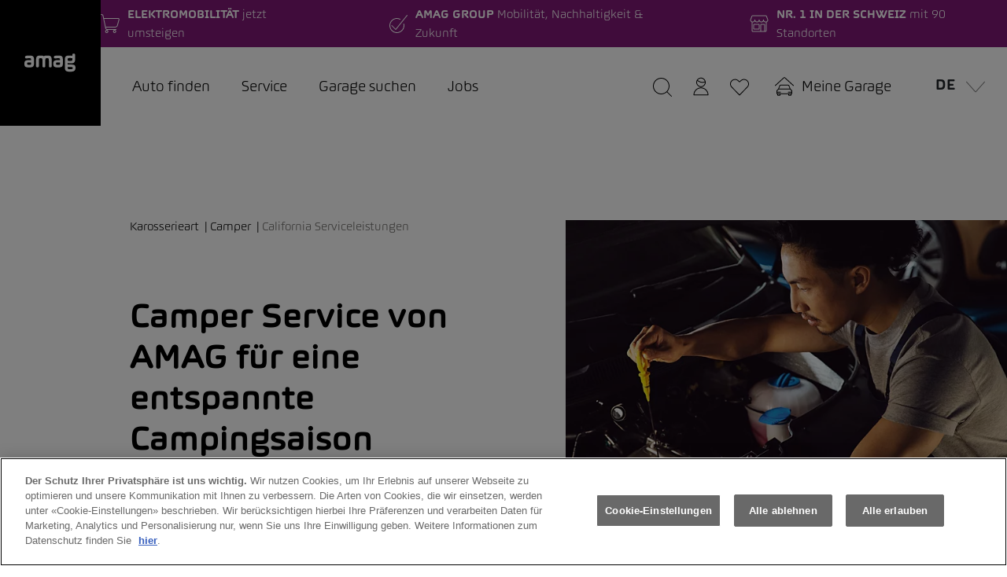

--- FILE ---
content_type: text/html;charset=utf-8
request_url: https://www.amag.ch/de/auto-finden/karosserieart/camper/california-service.html
body_size: 55171
content:



<!doctype html>
<html lang="de">
    <head>
		<title>Camper Service: California Reparatur &amp; Fahrzeugpflege | AMAG</title>

    	


<meta http-equiv="X-UA-Compatible" content="IE=8, IE=9, IE=10, IE=11"/>
<meta charset="UTF-8"/>
<meta name="viewport" content="width=device-width, initial-scale=1, shrink-to-fit=no"/>

<meta name="date" content="2025-10-21T22:26:30.941+02:00"/>
<meta name="templatename" content="contentpage"/>

<meta name="description" content="Finden Sie alles zum AMAG Camper Service, zur VW California Reparatur und Fahrzeugpflege. Mit unseren Checks sind Sie jederzeit für einen Ausflug bereit."/>


<meta http-equiv="content-language"/>

<meta name="breadcrumb" content="Startseite | Auto finden | Karosserieart | Camper | California Service"/>







        <script defer="defer" type="text/javascript" src="https://rum.hlx.page/.rum/@adobe/helix-rum-js@%5E2/dist/rum-standalone.js" data-routing="env=prod,tier= publish,ams=AMAG Corporate Services AG" integrity="" crossorigin="anonymous" data-enhancer-version="" data-enhancer-hash=""></script>
<script>
    window.dataLayer = window.dataLayer || [];
    function gtag(){dataLayer.push(arguments);}
    gtag('consent', 'default', {
        ad_storage: "denied",
        analytics_storage: "denied",
        ad_user_data: "denied",
        ad_personalization: "denied",
        'wait_for_update': 500
    });
</script>
        







    



<script type='application/ld+json'>
    {
        "@context": "https://schema.org",
        "@graph": [
            {
                "@type": "Organization",
                "@id": "https://www.amag.ch/de/auto-finden/karosserieart/camper/california-service.html#organization",
                "url": "https://www.amag.ch/de/auto-finden/karosserieart/camper/california-service.html",
                "logo": "https://www.amag.ch/content/dam/amag-ch/gemeinsame-dateien/logos/amag_logo_250x250_schwarz.png",
                "name": "AMAG Automobil und Motoren AG",
                "alternateName": "AMAG",
                "sameAs": [
                    "https://www.facebook.com/amag.automobile?ref=hl",
                    "https://www.instagram.com/amag.ch/",
                    "https://www.linkedin.com/showcase/71635012",
                    "https://www.youtube.com/channel/UC7gou573FsjVihsJ8I9j0rw",
                    "https://de.wikipedia.org/wiki/AMAG-Gruppe"
                ],
                "description": "AMAG ist die führende Automobilhandelsgruppe der Schweiz mit Neuwagen, Occasionen, Elektroautos, Service und Mobilitätslösungen.",
                "founder": "Walter Haefner",
                "foundingDate": "1945",
                "foundingLocation": {
                    "@type": "Place",
                    "name": "Zürich, Schweiz"
                },
                "address": {
                    "@type": "PostalAddress",
                    "streetAddress": "Alte Steinhauserstrasse 1",
                    "addressLocality": "Cham",
                    "postalCode": "6330",
                    "addressCountry": "CH"
                },
                "contactPoint": [
                    {
                        "@type": "ContactPoint",
                        "telephone": "+41-800-33-55-99",
                        "contactType": "customer service",
                        "availableLanguage": [
                            "de",
                            "fr",
                            "it",
                            "en"
                        ],
                        "areaServed": "CH"
                    }
                ]
            },
            {
                "@type": "WebSite",
                "@id": "https://www.amag.ch/de.html#website",
                "url": "https://www.amag.ch/de.html/",
                "name": "AMAG Automobil und Motoren AG",
                "potentialAction": {
                    "@type": "SearchAction",
                    "target": "https://www.amag.ch/de/suche.html?q={search_term_string}",
                    "query-input": "required name=search_term_string"
                },
                "inLanguage": [
                    "de",
                    "fr",
                    "it",
                    "en"
                ]
            }
        ]
    }
</script>

        
        




        
        	<!-- OneTrust Cookies Consent Notice start for amag.ch --> <script type="text/javascript" src="https://cdn.cookielaw.org/consent/151e70dd-e113-417d-94ba-57722b5a5aae/OtAutoBlock.js"></script> <script src="https://cdn.cookielaw.org/scripttemplates/otSDKStub.js" data-document-language="true" type="text/javascript" charset="UTF-8" data-domain-script="151e70dd-e113-417d-94ba-57722b5a5aae"></script> <script type="text/javascript"> function OptanonWrapper() {     const event = new Event('onetrustloaded');     document.dispatchEvent(event);     window.OneTrustLoaded = true; } </script> <!-- OneTrust Cookies Consent Notice end for amag.ch --> <script>(function() {  var didInit = false;  function initMunchkin() {    if(didInit === false) {      didInit = true;      Munchkin.init('159-TXX-817', {        anonymizeIP: true,        domainLevel: 2,        wsInfo:"j0hRedjOKwEN"      });    }  }  var s = document.createElement('script');  s.async = true;  s.src = '//munchkin.marketo.net/munchkin.js';  s.onreadystatechange = function() {    if (this.readyState == 'complete' ||this.readyState == 'loaded') {      initMunchkin();    }  };  s.onload = initMunchkin;  document.getElementsByTagName('head')[0].appendChild(s);})();</script>
        
        

        




<script async></script>


    
    <script>
        window.dataLayer = window.dataLayer || [];
        window.dataLayer.push({
            pagetype: "contentpage",
        });
    </script>

     <!-- Google Tag Manager --> <script>(function(w,d,s,l,i){w[l]=w[l]||[];w[l].push({'gtm.start': new Date().getTime(),event:'gtm.js'});var f=d.getElementsByTagName(s)[0], j=d.createElement(s),dl=l!='dataLayer'?'&l='+l:'';j.async=true;j.src= 'https://www.googletagmanager.com/gtm.js?id='+i+dl;f.parentNode.insertBefore(j,f); })(window,document,'script','dataLayer','GTM-WMNMRZL');</script> <!-- End Google Tag Manager --> 
    


        
        














<!-- /** include hyphenation */ -->
<script src="/etc.clientlibs/amag-base/clientlibs/clientlib-base/resources/hyphenopoly.js"></script>
<script>
    Hyphenopoly.config({
        require: {
            "it": "Precipitevolissimevolmente",
            "de": "Silbentrennungsalgorithmus",
            "fr": "Anticonstitutionnellement",
            "en": "Supercalifragilisticexpialidocious"
        },
        setup: {
            selectors: {
                ".container": {}
            }
        }
    });
</script>
<style type="text/css">
    * {
        .hyphens {
            hyphens: auto;
            -ms-hyphens: auto;
            -moz-hyphens: auto;
            -webkit-hyphens: auto;
        }

        .n-hyphens {
            -webkit-hyphens: none !important;
            -moz-hyphens: none !important;
            -ms-hyphens: none !important;
            hyphens: none !important;
        }
    }
</style>
        
        




<meta name="lang" content="de"/>

<link rel="icon" type="image/svg+xml" href="/etc.clientlibs/amag-ch/clientlibs/clientlib-favicon/resources/img/AMAG_App_48x48.svg" sizes="48x48"/>
<link rel="icon" type="image/svg+xml" href="/etc.clientlibs/amag-ch/clientlibs/clientlib-favicon/resources/img/AMAG_App_96x96.svg" sizes="96x96"/>
<link rel="icon" type="image/svg+xml" href="/etc.clientlibs/amag-ch/clientlibs/clientlib-favicon/resources/img/AMAG_App_144x144.svg" sizes="144x144"/>
<link rel="icon" type="image/png" href="/etc.clientlibs/amag-ch/clientlibs/clientlib-favicon/resources/img/AMAG_App_48x48.png" sizes="48x48"/>
<link rel="icon" type="image/png" href="/etc.clientlibs/amag-ch/clientlibs/clientlib-favicon/resources/img/AMAG_App_96x96.png" sizes="96x96"/>
<link rel="icon" type="image/png" href="/etc.clientlibs/amag-ch/clientlibs/clientlib-favicon/resources/img/AMAG_App_144x144.png" sizes="144x144"/>
<link rel="apple-touch-icon" type="image/png" href="/etc.clientlibs/amag-ch/clientlibs/clientlib-favicon/resources/img/AMAG_App_144x144.png" sizes="144x144"/>





    <link rel="alternate" hreflang="de" href="https://www.amag.ch/de/auto-finden/karosserieart/camper/california-service.html"/>

    <link rel="alternate" hreflang="fr" href="https://www.amag.ch/fr/trouver-une-voiture/type-de-carrosserie/camping-car/california-service.html"/>

    <link rel="alternate" hreflang="it" href="https://www.amag.ch/it/trova-auto/tipologia-auto/camper/california-service.html"/>

    <link rel="alternate" hreflang="en" href="https://www.amag.ch/en/find-vehicle/body-type/camper-van/california-service.html"/>





    
    
        
        <link rel="canonical" href="https://www.amag.ch/de/auto-finden/karosserieart/camper/california-service.html"/>
    



<div id="amag-infrastructure-info" data-cdckey="3_vwKF4sH8KkjIK-Y-Y4rSp1QRs6cTN5_Q3j2yOXVfKF2Opi_PPc5HighmawIVgMRm" data-isvurl="https://isv.p01.amag.ch" data-publisher="true" hidden>
</div>










    
<link rel="stylesheet" href="/etc.clientlibs/granite/ui/components/coral/foundation/components/clientlibs/components.min.1f3ba10d6d28962c9b0fe55198bdd46b.css" type="text/css">
<link rel="stylesheet" href="/etc.clientlibs/amag-ch/clientlibs/clientlib-base.min.e7e9a7687d4adef448e817b929e7fc5c.css" type="text/css">






    
<link rel="stylesheet" href="/etc.clientlibs/amag-ch/clientlibs/themes/clientlib-amagch.min.ebe72b3e626e044bd5836d939b21b92c.css" type="text/css">








        



 <!-- BEGIN LivePerson Monitor. -->
<script type="text/javascript">window.lpTag=window.lpTag||{},'undefined'==typeof window.lpTag._tagCount?(window.lpTag={wl:lpTag.wl||null,scp:lpTag.scp||null,site:'46695133'||'',section:lpTag.section||'',tagletSection:lpTag.tagletSection||null,autoStart:lpTag.autoStart!==!1,ovr:lpTag.ovr||{},_v:'1.10.0',_tagCount:1,protocol:'https:',events:{bind:function(t,e,i){lpTag.defer(function(){lpTag.events.bind(t,e,i)},0)},trigger:function(t,e,i){lpTag.defer(function(){lpTag.events.trigger(t,e,i)},1)}},defer:function(t,e){0===e?(this._defB=this._defB||[],this._defB.push(t)):1===e?(this._defT=this._defT||[],this._defT.push(t)):(this._defL=this._defL||[],this._defL.push(t))},load:function(t,e,i){var n=this;setTimeout(function(){n._load(t,e,i)},0)},_load:function(t,e,i){var n=t;t||(n=this.protocol+'//'+(this.ovr&&this.ovr.domain?this.ovr.domain:'lptag.liveperson.net')+'/tag/tag.js?site='+this.site);var o=document.createElement('script');o.setAttribute('charset',e?e:'UTF-8'),i&&o.setAttribute('id',i),o.setAttribute('src',n),document.getElementsByTagName('head').item(0).appendChild(o)},init:function(){this._timing=this._timing||{},this._timing.start=(new Date).getTime();var t=this;window.attachEvent?window.attachEvent('onload',function(){t._domReady('domReady')}):(window.addEventListener('DOMContentLoaded',function(){t._domReady('contReady')},!1),window.addEventListener('load',function(){t._domReady('domReady')},!1)),'undefined'===typeof window._lptStop&&this.load()},start:function(){this.autoStart=!0},_domReady:function(t){this.isDom||(this.isDom=!0,this.events.trigger('LPT','DOM_READY',{t:t})),this._timing[t]=(new Date).getTime()},vars:lpTag.vars||[],dbs:lpTag.dbs||[],ctn:lpTag.ctn||[],sdes:lpTag.sdes||[],hooks:lpTag.hooks||[],identities:lpTag.identities||[],ev:lpTag.ev||[]},lpTag.init()):window.lpTag._tagCount+=1;</script>
<!-- END LivePerson Monitor. --> <!-- INC0379252 -->

<script type="text/javascript">

(() => {
  const fix = () => {
    const h2 = document.querySelector(
      'div[name="services-overview"] h2.services__headline--top'
    );
    if (!h2) return;

    const before = h2.innerHTML;
    const after = before
      .replace('&lt;p&gt;', '')
      .replace('&lt;/p&gt;', '');

    if (after !== before) h2.innerHTML = after;
  };

  fix();
  new MutationObserver(fix).observe(document.body, { childList: true, subtree: true, characterData: true });
})();


</script>


<meta name="google-adsense-account" content="ca-pub-9330360371364824">

<script type="text/javascript" data-ot-ignore>
    // Temporary fix for HTML logs in StageSlider
    document.addEventListener('DOMContentLoaded', function(e) {
        const parent = document.querySelector('.amagCh-stageCarousel');
        parent.querySelectorAll(':scope > div:not([class])').forEach(div => {
            div.remove();
        });
    })
</script> 


    <script>
        // Function to initialize the Frontnow advisor
        function loadFrontnowAdvisor() {
            window['aiAdvisor'] = new AdvisorSDK("pk-xhp0r5gynjm26k5ue058htp9");
        }

        // Load Frontnow SDK script and add init function after completed loading (onload) and error catch (onerror)
        const script = document.createElement('script');
        script.src = 'https://sdk.frontnow.app/v1/advisor.js';
        script.onload = loadFrontnowAdvisor;
        script.onerror = function() {
            console.error('Failed to load Frontnow Advisor SDK');
        };
        document.head.appendChild(script);
    </script>


    </head>
    <body data-idletimeout="7200">
		




    
        <!-- Google Tag Manager (noscript) --> <noscript><iframe src="https://www.googletagmanager.com/ns.html?id=GTM-WMNMRZL" height="0" width="0" style="display:none;visibility:hidden"></iframe></noscript> <!-- End Google Tag Manager (noscript) -->
    
    



        







<header id="header">
    



    




    <div class="container-fluid amag-header fixed-top p-0 d-flex">
        <div class="amag-header__beforeWrapper d-none d-lg-block flex-grow-1 flex-shrink-1">
            <div class="amag-header__beforeDivViolet"></div>
            <div class="amag-header__beforeDivWhite"></div>
        </div>
        
            <div class="amag-pop-up__wrapper-before amag-pop-up__unseen" style="background-color: #006431; color: #FFF">
            </div>
        
        <div class="row m-0">
            
                <div class="amag-pop-up amag-pop-up__wrapper--mobile d-none" style="background-color: #006431; color: #FFF">
                    


    <div class="amag-pop-up__content-box" data-end-date="2025-12-13T00:00:00.000+01:00">
        <div>
            <span class="amag-pop-up__notification">🎁 AMAG X-Mas Win 🎁</span>
            <span class="amag-pop-up__message">5×2 Tickets für ein Heimspiel der Schweizer Nati ⚽</span>
        </div>
        <a class="amag-pop-up__linkLabel" href="/de/advent.html" target="_self" style="color: #FFF; border-color: #FFF">Jetzt mitmachen &amp; gewinnen</a>
    </div>
    
    <div class="amag-pop-up__icon">
        <svg class="amag-pop-up__icon-svg size-m" width="24" height="24" viewBox="0 0 24 24" fill="#FFF" xmlns="http://www.w3.org/2000/svg">
            <path d="M23.4999 23.9988C23.3659 23.9988 23.2409 23.9468 23.1459 23.8528L11.9999 12.7058L0.853945 23.8528C0.759945 23.9468 0.633945 23.9988 0.499945 23.9988C0.365945 23.9988 0.240945 23.9468 0.145945 23.8528C-0.0490552 23.6578 -0.0490552 23.3408 0.145945 23.1458L11.2919 11.9998L0.146945 0.852779C-0.0480552 0.657779 -0.0480552 0.340779 0.146945 0.145779C0.240945 0.0507793 0.366945 -0.0012207 0.499945 -0.0012207C0.632945 -0.0012207 0.758945 0.0507793 0.853945 0.144779L11.9999 11.2918L23.1469 0.145779C23.2409 0.0517793 23.3669 -0.000220703 23.5009 -0.000220703C23.6349 -0.000220703 23.7599 0.0517793 23.8549 0.145779C24.0499 0.340779 24.0499 0.657779 23.8549 0.852779L12.7069 11.9988L23.8529 23.1448C24.0479 23.3398 24.0479 23.6568 23.8529 23.8518C23.7589 23.9468 23.6339 23.9988 23.4999 23.9988Z"/>
        </svg>
    </div>


                </div>
            
            
     
     
    
    

    
    
    

    
    
        
            <a class="amag-header__logoWrapper d-flex align-items-center justify-content-center " href="/de.html" target="_self" title="Finden Sie online Ihr Traumauto, oder buchen Sie einen Service bei der AMAG – dem grössten Autohändler und offiziellen Schweizer Partner von Automarken des VW Konzerns. " rel="follow" role="button" style="color: ; border-color: ;">
        

        
    

                <svg class="amag-header__logoImage" viewBox="0 0 67 24" fill="none" xmlns="http://www.w3.org/2000/svg">
                    <path fill-rule="evenodd" clip-rule="evenodd" d="M8.75195 11.4122H5.58852C5.18457 11.4122 4.85205 11.4364 4.5926 11.4858C4.33234 11.5342 4.1279 11.6204 3.97929 11.7433C3.82905 11.8662 3.7256 12.025 3.66812 12.2215C3.61065 12.4172 3.58192 12.6621 3.58192 12.9564C3.58192 13.2708 3.61558 13.5325 3.6829 13.7432C3.75023 13.9539 3.87749 14.1203 4.0655 14.2432C4.25352 14.3661 4.50804 14.4522 4.8307 14.5007C5.15337 14.55 5.57456 14.5742 6.09427 14.5742C6.60495 14.5742 7.03107 14.555 7.37262 14.5157C7.71417 14.4764 7.98593 14.412 8.18872 14.3234C8.3907 14.2356 8.5352 14.1177 8.62141 13.9714C8.70844 13.8243 8.75195 13.6428 8.75195 13.4271V11.4122ZM2.39717 6.29451C1.81998 6.29451 1.41521 6.13984 1.1845 5.83132C0.952973 5.52281 0.838029 5.10309 0.838029 4.57385C0.838029 4.24026 0.897964 3.94345 1.01866 3.68426C1.13853 3.42424 1.38155 3.20602 1.74773 3.02961C2.11309 2.85319 2.6328 2.72026 3.30769 2.63247C3.98094 2.54468 4.87176 2.50037 5.97933 2.50037C7.19199 2.50037 8.20761 2.56642 9.02617 2.69852C9.84474 2.83062 10.504 3.08144 11.0049 3.44848C11.5057 3.81636 11.8612 4.32136 12.073 4.96347C12.2848 5.60558 12.3908 6.44166 12.3908 7.47088V13.1621C12.3908 14.152 12.266 14.9538 12.0155 15.5667C11.7651 16.1795 11.3801 16.6553 10.8604 16.9939C10.3406 17.3316 9.67561 17.5599 8.86771 17.677C8.05818 17.7948 7.09593 17.8534 5.97933 17.8534C4.8619 17.8534 3.92346 17.7948 3.16237 17.677C2.40209 17.5599 1.78632 17.3291 1.31423 16.9863C0.842134 16.6427 0.505511 16.1603 0.303537 15.5374C0.100743 14.9145 -0.000244141 14.0935 -0.000244141 13.0735C-0.000244141 12.2407 0.0769328 11.5276 0.231287 10.9348C0.38482 10.3412 0.676286 9.85372 1.10486 9.47079C1.53344 9.0887 2.12294 8.80945 2.87419 8.63304C3.62461 8.45579 4.60164 8.368 5.80609 8.368H8.75195V7.76518C8.75195 7.40232 8.71336 7.10133 8.63618 6.86054C8.55901 6.62058 8.43175 6.43163 8.25358 6.29451C8.07542 6.15739 7.83486 6.06208 7.5319 6.00774C7.22812 5.95423 6.85044 5.92664 6.39805 5.92664C5.94566 5.92664 5.52119 5.9467 5.1271 5.98516C4.73218 6.02529 4.36846 6.06626 4.03677 6.11057C3.70425 6.15489 3.40129 6.19669 3.12624 6.23599C2.85202 6.27445 2.60899 6.29451 2.39717 6.29451Z" fill="white"/>
                    <path fill-rule="evenodd" clip-rule="evenodd" d="M29.2623 5.92664C28.7426 5.92664 28.3329 5.96593 28.0349 6.04452C27.736 6.12311 27.5094 6.27528 27.3559 6.50019C27.2015 6.72593 27.103 7.0495 27.0595 7.47088C27.0168 7.8931 26.9946 8.44659 26.9946 9.13218V16.2364C26.9946 16.5198 26.9462 16.7606 26.8501 16.9571C26.7541 17.1527 26.6219 17.3124 26.4536 17.4345C26.2852 17.5574 26.0898 17.6477 25.8682 17.7062C25.6465 17.7656 25.4108 17.7948 25.1604 17.7948C24.6407 17.7948 24.2047 17.6744 23.8542 17.4345C23.5019 17.1945 23.3271 16.7949 23.3271 16.2364V8.85293C23.3271 8.22586 23.2926 7.7192 23.2253 7.33126C23.1579 6.94415 23.0372 6.64734 22.8648 6.44166C22.6916 6.23599 22.4535 6.09887 22.1497 6.02947C21.8467 5.96175 21.4592 5.92664 20.9871 5.92664C20.4674 5.92664 20.0577 5.96593 19.7597 6.04452C19.4608 6.12311 19.2326 6.27528 19.0733 6.50019C18.9148 6.72593 18.8139 7.0495 18.7703 7.47088C18.7268 7.8931 18.7055 8.44659 18.7055 9.13218V16.2364C18.7055 16.5198 18.657 16.7606 18.561 16.9571C18.4649 17.1527 18.3319 17.3124 18.1636 17.4345C17.9953 17.5574 17.8007 17.6477 17.579 17.7062C17.3573 17.7656 17.1217 17.7948 16.8713 17.7948C16.611 17.7948 16.3705 17.7656 16.1488 17.7062C15.9271 17.6477 15.735 17.5574 15.5716 17.4345C15.4074 17.3124 15.2777 17.1527 15.1816 16.9571C15.0847 16.7606 15.0371 16.5198 15.0371 16.2364V8.85293C15.0371 7.45165 15.1356 6.3313 15.3335 5.49271C15.5305 4.65495 15.8606 4.01451 16.322 3.5739C16.7843 3.13245 17.3959 2.84316 18.1562 2.70604C18.9165 2.56893 19.8607 2.50037 20.9871 2.50037C21.9116 2.50037 22.7129 2.56391 23.3919 2.69099C24.0701 2.81891 24.6506 3.02459 25.1317 3.30886C25.5939 3.02459 26.1646 2.81891 26.8435 2.69099C27.5217 2.56391 28.328 2.50037 29.2623 2.50037C30.3789 2.50037 31.3198 2.56893 32.085 2.70604C32.851 2.84316 33.4693 3.13245 33.9405 3.5739C34.4118 4.01451 34.7525 4.65495 34.9586 5.49271C35.1655 6.3313 35.2698 7.45165 35.2698 8.85293V16.2364C35.2698 16.5198 35.2189 16.7606 35.1179 16.9571C35.0169 17.1527 34.8823 17.3124 34.714 17.4345C34.5456 17.5574 34.3478 17.6477 34.122 17.7062C33.8962 17.7656 33.6573 17.7948 33.4069 17.7948C33.1565 17.7948 32.9233 17.7656 32.7065 17.7062C32.4898 17.6477 32.2993 17.5574 32.1359 17.4345C31.9725 17.3124 31.842 17.1527 31.7459 16.9571C31.6499 16.7606 31.6014 16.5198 31.6014 16.2364V9.13218C31.6014 8.44659 31.5776 7.8931 31.5292 7.47088C31.4816 7.0495 31.3756 6.72593 31.2123 6.50019C31.048 6.27528 30.8124 6.12311 30.5045 6.04452C30.1958 5.96593 29.782 5.92664 29.2623 5.92664Z" fill="white"/>
                    <path fill-rule="evenodd" clip-rule="evenodd" d="M46.017 11.4122H42.8544C42.4496 11.4122 42.1179 11.4364 41.8585 11.4858C41.5982 11.5342 41.3929 11.6204 41.2443 11.7433C41.0949 11.8662 40.9915 12.025 40.934 12.2215C40.8757 12.4172 40.847 12.6621 40.847 12.9564C40.847 13.2708 40.8806 13.5325 40.9479 13.7432C41.0153 13.9539 41.1425 14.1203 41.3305 14.2432C41.5186 14.3661 41.7739 14.4522 42.0966 14.5007C42.4184 14.55 42.8404 14.5742 43.3601 14.5742C43.87 14.5742 44.2961 14.555 44.6377 14.5157C44.9792 14.4764 45.2518 14.412 45.4538 14.3234C45.6566 14.2356 45.8002 14.1177 45.8873 13.9714C45.9735 13.8243 46.017 13.6428 46.017 13.4271V11.4122ZM39.663 6.29451C39.0858 6.29451 38.6803 6.13984 38.4495 5.83132C38.2188 5.52281 38.1031 5.10309 38.1031 4.57385C38.1031 4.24026 38.1638 3.94345 38.2837 3.68426C38.4044 3.42424 38.6466 3.20602 39.0136 3.02961C39.379 2.85319 39.8987 2.72026 40.5727 2.63247C41.246 2.54468 42.1368 2.50037 43.2444 2.50037C44.4578 2.50037 45.4735 2.56642 46.2912 2.69852C47.1098 2.83062 47.7699 3.08144 48.2699 3.44848C48.7707 3.81636 49.127 4.32136 49.3389 4.96347C49.5507 5.60558 49.6566 6.44166 49.6566 7.47088V13.1621C49.6566 14.152 49.531 14.9538 49.2814 15.5667C49.031 16.1795 48.6451 16.6553 48.1254 16.9939C47.6065 17.3316 46.9415 17.5599 46.1328 17.677C45.324 17.7948 44.361 17.8534 43.2444 17.8534C42.1278 17.8534 41.1885 17.7948 40.4282 17.677C39.668 17.5599 39.0514 17.3291 38.5793 16.9863C38.108 16.6427 37.7714 16.1603 37.5686 15.5374C37.3666 14.9145 37.2656 14.0935 37.2656 13.0735C37.2656 12.2407 37.3428 11.5276 37.4963 10.9348C37.6507 10.3412 37.9422 9.85372 38.3707 9.47079C38.7985 9.0887 39.3888 8.80945 40.1392 8.63304C40.8905 8.45579 41.8675 8.368 43.0711 8.368H46.017V7.76518C46.017 7.40232 45.9784 7.10133 45.9012 6.86054C45.8249 6.62058 45.6968 6.43163 45.5194 6.29451C45.3413 6.15739 45.1007 6.06208 44.7969 6.00774C44.494 5.95423 44.1163 5.92664 43.6631 5.92664C43.2107 5.92664 42.7871 5.9467 42.3921 5.98516C41.9972 6.02529 41.6343 6.06626 41.3018 6.11057C40.9701 6.15489 40.6663 6.19669 40.3921 6.23599C40.1171 6.27445 39.8749 6.29451 39.663 6.29451Z" fill="white"/>
                    <path fill-rule="evenodd" clip-rule="evenodd" d="M55.8843 18.1032C55.8843 18.5447 55.9254 18.9 56.0067 19.1692C56.0888 19.4393 56.2406 19.6483 56.4615 19.7946C56.6832 19.9418 56.9861 20.0421 57.372 20.0965C57.7563 20.15 58.2571 20.1767 58.8737 20.1767C59.5757 20.1767 60.1537 20.1525 60.6061 20.104C61.0593 20.0547 61.4148 19.9685 61.6751 19.8465C61.9353 19.7236 62.1159 19.5614 62.2169 19.3607C62.3179 19.16 62.368 18.9025 62.368 18.589C62.368 18.3541 62.3343 18.1567 62.267 18.0004C62.1997 17.8432 62.0798 17.7211 61.9066 17.6334C61.7325 17.5447 61.4969 17.4812 61.1989 17.4419C60.9 17.4026 60.5199 17.3834 60.0576 17.3834H55.8843V18.1032ZM58.8441 9.39711C59.5576 9.39711 60.1126 9.37537 60.5125 9.33105C60.9123 9.28758 61.2103 9.19644 61.4082 9.05933C61.6053 8.92221 61.7251 8.72573 61.7686 8.47073C61.8122 8.21572 61.8335 7.88212 61.8335 7.47077V6.0001C61.4681 5.93154 61.0084 5.87301 60.4542 5.82369C59.9016 5.77436 59.3064 5.75011 58.6717 5.75011C58.0067 5.75011 57.4894 5.77687 57.1191 5.83121C56.748 5.88472 56.4714 5.97585 56.2883 6.10294C56.106 6.23086 55.9927 6.39473 55.9492 6.59539C55.9057 6.79689 55.8843 7.04938 55.8843 7.35372V7.9858C55.8843 8.27926 55.9131 8.52005 55.9705 8.7065C56.0288 8.89211 56.161 9.03675 56.3679 9.13959C56.5748 9.24327 56.8728 9.31182 57.2636 9.3461C57.6528 9.38038 58.1799 9.39711 58.8441 9.39711ZM61.8335 1.4702C61.8335 1.206 61.882 0.981092 61.9788 0.793809C62.0741 0.608199 62.2046 0.456032 62.368 0.338144C62.5322 0.220256 62.7219 0.134976 62.9386 0.0806302C63.1554 0.0271209 63.3894 0.000366211 63.639 0.000366211C63.8705 0.000366211 64.0938 0.0271209 64.3114 0.0806302C64.5273 0.134976 64.7178 0.220256 64.8812 0.338144C65.0446 0.456032 65.1743 0.608199 65.2712 0.793809C65.3672 0.981092 65.4148 1.206 65.4148 1.4702V7.73581C65.4148 8.7458 65.295 9.5685 65.0544 10.2064C64.8139 10.8435 64.4386 11.341 63.928 11.6988C63.4181 12.0575 62.7678 12.3 61.9788 12.4271C61.189 12.5542 60.2497 12.6177 59.1619 12.6177C58.7481 12.6177 58.3917 12.6085 58.0929 12.5884C57.7949 12.5692 57.5256 12.545 57.285 12.5149C57.0436 12.4856 56.8203 12.4488 56.6134 12.4053C56.4065 12.361 56.1922 12.3142 55.9705 12.2657H55.8843V14.1327H60.7079C61.6989 14.1327 62.5297 14.2063 63.1989 14.3534C63.868 14.5006 64.405 14.7388 64.8089 15.0666C65.2129 15.3952 65.5019 15.8266 65.6759 16.3608C65.8492 16.8959 65.9354 17.5447 65.9354 18.3098C65.9354 19.2704 65.8057 20.0764 65.5462 20.7294C65.2851 21.3807 64.8713 21.9049 64.304 22.302C63.7358 22.6992 62.9986 22.986 62.0938 23.1632C61.189 23.3396 60.0962 23.4274 58.8154 23.4274C57.6118 23.4274 56.5961 23.348 55.7685 23.1925C54.941 23.0345 54.271 22.7627 53.7611 22.3756C53.2504 21.9877 52.8802 21.471 52.6495 20.8247C52.4179 20.1767 52.303 19.3682 52.303 18.3984V7.26509C52.303 6.20661 52.4229 5.363 52.6634 4.73511C52.904 4.10804 53.2792 3.6298 53.7899 3.30122C54.2997 2.97348 54.9475 2.75777 55.7316 2.65409C56.5173 2.55126 57.4533 2.50025 58.5412 2.50025C59.244 2.50025 59.8458 2.5245 60.3466 2.57383C60.8466 2.62232 61.3138 2.71095 61.7473 2.83803H61.8335V1.4702Z" fill="white"/>
                </svg>
            </a>
            <div class="h-100 col p-0">
                <div class="amag-header__benefitWrapper d-none align-items-center justify-content-center">
                    




    
    
    <div class="amag-benefitWrapper d-inline-flex">



	
	
    
    
    
    

    
        <a class="amag-benefitWrapper__link text-decoration-none d-inline-flex h-100 align-items-center justify-content-center " style=" " href="/de/auto-finden/autos-bei-amag-haendler/e-mobilitaet.html" target="_self" rel="follow" role="button">
    

    

		<img src="/content/dam/amag-ch/gemeinsame-dateien/icons/weiss/shopping-cart-empty-1.svg" alt="Voitures neuves" loading="eager"/>
	    <p class="p-0 m-0 d-inline-block amag-benefitWrapper__description">
	        <span class="text-uppercase amag-benefitWrapper__headline">Elektromobilität</span>
	        jetzt umsteigen
	    </p>
	</a>



    
</div>


    
    
    <div class="amag-benefitWrapper d-inline-flex">



	
	
    
    
    
    

    
        <a class="amag-benefitWrapper__link text-decoration-none d-inline-flex h-100 align-items-center justify-content-center " style=" " href="https://www.amag-group.ch/de/energy-und-mobility/loesungen.html" target="_blank" rel="follow" role="button">
    

    

		<img src="/content/dam/amag-ch/gemeinsame-dateien/icons/weiss/check-circle.svg" alt="Nummer eins" loading="eager"/>
	    <p class="p-0 m-0 d-inline-block amag-benefitWrapper__description">
	        <span class="text-uppercase amag-benefitWrapper__headline">AMAG Group </span>
	        Mobilität, Nachhaltigkeit &amp; Zukunft
	    </p>
	</a>



    
</div>


    
    
    <div class="amag-benefitWrapper d-inline-flex">



	
	
    
    
    
    

    
        <a class="amag-benefitWrapper__link text-decoration-none d-inline-flex h-100 align-items-center justify-content-center " style=" " href="/de/komponenten/storelocator.html" target="_self" rel="follow" role="button">
    

    

		<img src="/content/dam/amag-ch/gemeinsame-dateien/icons/weiss/shop-1.svg" alt="Standorte in Ihrer Nähe" loading="eager"/>
	    <p class="p-0 m-0 d-inline-block amag-benefitWrapper__description">
	        <span class="text-uppercase amag-benefitWrapper__headline">Nr. 1 in der Schweiz</span>
	        mit 90 Standorten
	    </p>
	</a>



    
</div>



                </div>
                <nav class="navbar amag-header__navbar p-0">
                    <ul class="navbar-nav mr-auto d-sm-none d-lg-flex flex-row amag-header__list h-100 align-items-center justify-content-center">

                        
                        
                            <li class="nav-item amag-header__listItem">
                                <a class="nav-link nav-link--hasOverlay" data-overlay="auto-finden" href="/de/auto-finden.html" target="_self" rel="follow">Auto finden</a>
                            </li>
                        
                            <li class="nav-item amag-header__listItem">
                                <a class="nav-link nav-link--hasOverlay" data-overlay="service" href="/de/service.html" target="_self" rel="follow">Service</a>
                            </li>
                        
                            <li class="nav-item amag-header__listItem">
                                <a class="nav-link nav-link--directLink" data-overlay="storelocator" href="/de/komponenten/storelocator.html" target="_self" rel="follow">Garage suchen</a>
                            </li>
                        
                            <li class="nav-item amag-header__listItem">
                                <a class="nav-link nav-link--directLink" data-overlay="jobs-amag" href="/de/jobs-amag.html" target="_self" rel="follow">Jobs</a>
                            </li>
                        
                    </ul>

                    <div class="amag-header__navbarRight d-flex h-100 justify-content-center align-items-center">
                        
                        
     
     
    
    

    
    
    

    
    
        
            <a class="text-decoration-none d-inline-block " href="/de/suche.html" target="_self" rel="follow" role="button" style="color: ; border-color: ;">
        

        
    

                            <svg width="24" height="24" viewBox="0 0 24 24" fill="none" xmlns="http://www.w3.org/2000/svg">
                                <path d="M23.5 24C23.366 24 23.241 23.948 23.146 23.854L17.557 18.265C15.617 20.031 13.121 21 10.5 21C4.71 21 0 16.29 0 10.5C0 4.71 4.71 0 10.5 0C16.29 0 21 4.71 21 10.5C21 13.121 20.031 15.617 18.264 17.557L23.853 23.146C23.948 23.241 24 23.366 24 23.5C24 23.634 23.948 23.759 23.854 23.854C23.76 23.949 23.634 24 23.5 24ZM10.5 1C5.262 1 1 5.262 1 10.5C1 15.738 5.262 20 10.5 20C15.738 20 20 15.738 20 10.5C20 5.262 15.738 1 10.5 1Z"/>
                            </svg>
                        </a>
                        <div class="amag-header__loginFlyout js-amag-header__loginFlyout d-lg-flex align-items-center" data-overview="/de/user/login-overview.html" data-login="/de/user/login.html" data-profil="/de/user/profile.html">
                            
     
     
    
    

    
    
    

    
    
        
            <a class="amag-header__login btn d-lg-inline-block text-decoration-none " href="/de/user/login.html" target="_self" rel="follow" role="button" style="color: ; border-color: ;">
        

        
    

                                <svg class="loginIcon__loggedOut" width="24" height="24" viewBox="0 0 24 24" fill="none" xmlns="http://www.w3.org/2000/svg">
                                    <path d="M3 23.25C2.724 23.25 2.5 23.026 2.5 22.75C2.5 17.512 6.762 13.25 12 13.25C17.238 13.25 21.5 17.512 21.5 22.75C21.5 23.026 21.276 23.25 21 23.25H3ZM20.486 22.25C20.225 17.815 16.471 14.25 12 14.25C7.529 14.25 3.776 17.815 3.515 22.25H20.486Z"/>
                                    <path d="M12 12.75C8.692 12.75 6 10.058 6 6.75C6 5.693 6.281 4.652 6.814 3.739C6.818 3.732 6.821 3.725 6.825 3.72C7.9 1.889 9.883 0.75 12 0.75C15.308 0.75 18 3.442 18 6.75C18 10.058 15.308 12.75 12 12.75ZM7.406 4.788C7.136 5.412 7 6.07 7 6.75C7 9.507 9.243 11.75 12 11.75C14.757 11.75 17 9.507 17 6.75C17 6.738 17 6.726 17 6.715C15.98 7.07 14.918 7.25 13.839 7.25C13.836 7.25 13.83 7.25 13.83 7.25C11.481 7.25 9.16 6.356 7.406 4.788ZM7.906 3.89C9.498 5.392 11.645 6.25 13.83 6.25C14.88 6.25 15.903 6.063 16.882 5.693C16.388 3.396 14.366 1.75 12 1.75C10.362 1.75 8.846 2.546 7.906 3.89Z"/>
                                </svg>
                                <svg class="loginIcon__loggedin--transparent" width="32" height="31" viewBox="0 0 32 31" fill="none" xmlns="http://www.w3.org/2000/svg">
                                    <path d="M3 23.25C2.724 23.25 2.5 23.026 2.5 22.75C2.5 17.512 6.762 13.25 12 13.25C17.238 13.25 21.5 17.512 21.5 22.75C21.5 23.026 21.276 23.25 21 23.25H3Z"/>
                                    <path d="M12 12.75C8.692 12.75 6 10.058 6 6.75C6 5.693 6.281 4.652 6.814 3.739C6.818 3.732 6.821 3.725 6.825 3.72C7.9 1.889 9.883 0.75 12 0.75C15.308 0.75 18 3.442 18 6.75C18 10.058 15.308 12.75 12 12.75ZM7.406 4.788C7.136 5.412 7 6.07 7 6.75C7 9.507 9.243 11.75 12 11.75C14.757 11.75 17 9.507 17 6.75C17 6.738 17 6.726 17 6.715C15.98 7.07 14.918 7.25 13.839 7.25C13.836 7.25 13.83 7.25 13.83 7.25C11.481 7.25 9.16 6.356 7.406 4.788Z"/>
                                    <path class="limeCircle" d="M23 31C18.0375 31 14 26.9625 14 22C14 17.0375 18.0375 13 23 13C27.9625 13 32 17.0375 32 22C32 26.9625 27.9625 31 23 31Z"/>
                                    <path d="M21.8468 26.0559C21.4716 26.0559 21.1116 25.9354 20.8098 25.7098C20.7461 25.6613 20.6852 25.6087 20.6284 25.5519L18.5487 23.4722C18.2787 23.2022 18.2787 22.7633 18.5487 22.4933C18.6788 22.3631 18.8533 22.2911 19.0388 22.2911C19.2244 22.2911 19.3975 22.3631 19.529 22.4933L21.6059 24.5702C21.6156 24.5799 21.6295 24.5924 21.6433 24.6021C21.7028 24.6464 21.7748 24.6713 21.8496 24.6713C21.8662 24.6713 21.8828 24.6699 21.8995 24.6671C21.9908 24.6547 22.0725 24.6062 22.1265 24.5328L26.1488 19.1688C26.279 18.9958 26.4853 18.8919 26.7027 18.8919C26.8536 18.8919 26.9962 18.939 27.1181 19.0304C27.2662 19.1411 27.3632 19.3031 27.3895 19.4873C27.4158 19.6701 27.3687 19.8528 27.2579 20.001L23.2356 25.365C22.9587 25.7347 22.553 25.9742 22.0947 26.0407C22.0116 26.0504 21.9285 26.0559 21.8468 26.0559Z"/>
                                </svg>
                                <svg class="loginIcon__loggedin" xmlns="http://www.w3.org/2000/svg" width="32" height="31" viewBox="0 0 32 31" fill="none">
                                    <path d="M3 23.25C2.724 23.25 2.5 23.026 2.5 22.75C2.5 17.512 6.762 13.25 12 13.25C17.238 13.25 21.5 17.512 21.5 22.75C21.5 23.026 21.276 23.25 21 23.25H3Z"/>
                                    <path d="M12 12.75C8.692 12.75 6 10.058 6 6.75C6 5.693 6.281 4.652 6.814 3.739C6.818 3.732 6.821 3.725 6.825 3.72C7.9 1.889 9.883 0.75 12 0.75C15.308 0.75 18 3.442 18 6.75C18 10.058 15.308 12.75 12 12.75ZM7.406 4.788C7.136 5.412 7 6.07 7 6.75C7 9.507 9.243 11.75 12 11.75C14.757 11.75 17 9.507 17 6.75C17 6.738 17 6.726 17 6.715C15.98 7.07 14.918 7.25 13.839 7.25C13.836 7.25 13.83 7.25 13.83 7.25C11.481 7.25 9.16 6.356 7.406 4.788Z"/>
                                    <path class="limeCircle" d="M23 31C18.0375 31 14 26.9625 14 22C14 17.0375 18.0375 13 23 13C27.9625 13 32 17.0375 32 22C32 26.9625 27.9625 31 23 31Z"/>
                                    <path id="whiteCheckMark" d="M21.8464 26.0561C21.4711 26.0561 21.1111 25.9356 20.8093 25.7099C20.7456 25.6615 20.6847 25.6089 20.6279 25.5521L18.5482 23.4724C18.2782 23.2024 18.2782 22.7635 18.5482 22.4935C18.6784 22.3633 18.8528 22.2913 19.0384 22.2913C19.2239 22.2913 19.397 22.3633 19.5285 22.4935L21.6054 24.5704C21.6151 24.5801 21.629 24.5926 21.6428 24.6022C21.7024 24.6466 21.7744 24.6715 21.8491 24.6715C21.8657 24.6715 21.8824 24.6701 21.899 24.6673C21.9904 24.6549 22.072 24.6064 22.126 24.533L26.1484 19.169C26.2785 18.9959 26.4848 18.8921 26.7022 18.8921C26.8531 18.8921 26.9957 18.9392 27.1176 19.0306C27.2657 19.1413 27.3627 19.3033 27.389 19.4875C27.4153 19.6702 27.3682 19.853 27.2574 20.0012L23.2351 25.3652C22.9582 25.7349 22.5525 25.9744 22.0942 26.0409C22.0111 26.0506 21.928 26.0561 21.8464 26.0561Z"/>
                                </svg>
                            </a>
                            <div class="cdc-notification-flyout js-cdc-notification-container-flyout" style="display: none;"></div>
                            <div class="dropdown-menu dropdown-menu-right dropdown-success border-0 rounded-0">
                                <svg width="24" height="24" viewBox="0 0 24 24" fill="none" xmlns="http://www.w3.org/2000/svg">
                                    <path d="M7.00123 23.999C6.86923 23.999 6.74023 23.946 6.64723 23.852L0.147227 17.352C-0.0477734 17.157 -0.0477734 16.84 0.147227 16.645C0.241227 16.551 0.367227 16.499 0.501226 16.499C0.635226 16.499 0.760227 16.551 0.855227 16.645L6.93823 22.728L23.0942 0.208C23.1882 0.078 23.3402 0 23.5002 0C23.6052 0 23.7062 0.032 23.7912 0.094C23.9002 0.172 23.9712 0.287 23.9932 0.419C24.0152 0.551 23.9842 0.683 23.9062 0.792L7.40623 23.792C7.32023 23.911 7.18723 23.987 7.04123 23.999C7.03523 23.998 7.00823 23.999 7.00123 23.999Z" fill="#006431" stroke="#006431" stroke-width="0.5"/>
                                </svg>
                                <p><span class="amag-header__garageName">--</span> wurde als Ihre Garage gespeichert.</p>
                            </div>
                        </div>

                        
     
     
    
    

    
    
    

    
    
        
            <a class="text-decoration-none d-inline-block " href="https://auto.amag.ch/de/watchlist" target="_self" rel="follow" role="button" style="color: ; border-color: ;">
        

        
    

                            <svg width="32" height="32" viewBox="0 0 32 32" fill="none" xmlns="http://www.w3.org/2000/svg">
                                <path d="M15.9985 29.913C15.8185 29.913 15.6438 29.8397 15.5198 29.7104L2.45317 16.2557C-0.108165 13.7437 -0.740165 9.89304 0.887835 6.6797C2.34517 3.8517 5.22917 2.0957 8.41717 2.0957C9.7505 2.0957 11.0838 2.4197 12.2745 3.03304C13.0318 3.4237 13.7252 3.92504 14.3332 4.5237L15.9985 6.04237L17.6825 4.50637C19.2572 2.95704 21.3572 2.09837 23.5892 2.09837C25.8772 2.09837 28.0185 2.99437 29.6185 4.6197C30.2158 5.22637 30.7172 5.91837 31.1065 6.6757C32.7345 9.8917 32.1012 13.745 29.5318 16.2664L16.4772 29.7104C16.3518 29.8384 16.1772 29.913 15.9985 29.913ZM8.4145 3.4277C5.72917 3.4277 3.29983 4.90637 2.0745 7.28504C0.711835 9.97304 1.24383 13.201 3.3985 15.313L15.9985 28.2877L28.5865 15.3237C30.7492 13.2024 31.2825 9.9717 29.9198 7.2797C29.5932 6.6477 29.1718 6.06637 28.6678 5.55437C27.3212 4.18504 25.5185 3.4317 23.5918 3.4317C21.7092 3.4317 19.9358 4.15704 18.5985 5.47304L16.4465 7.4357C16.3238 7.5477 16.1638 7.61037 15.9972 7.61037C15.8305 7.61037 15.6705 7.54904 15.5478 7.4357L13.4145 5.49037C12.8878 4.9717 12.3012 4.54637 11.6625 4.21837C10.6598 3.70104 9.53717 3.4277 8.4145 3.4277Z"/>
                            </svg>
                        </a>
                        <a class="amag-header__hamburger d-lg-none text-decoration-none d-inline-block">
                            <svg width="36" height="36" viewBox="0 0 36 36" fill="none" xmlns="http://www.w3.org/2000/svg">
                                <path d="M4.5 11.25C4.086 11.25 3.75 10.914 3.75 10.5C3.75 10.086 4.086 9.75 4.5 9.75H31.5C31.914 9.75 32.25 10.086 32.25 10.5C32.25 10.914 31.914 11.25 31.5 11.25H4.5Z"/>
                                <path d="M4.5 18.75C4.086 18.75 3.75 18.414 3.75 18C3.75 17.586 4.086 17.25 4.5 17.25H31.5C31.914 17.25 32.25 17.586 32.25 18C32.25 18.414 31.914 18.75 31.5 18.75H4.5Z"/>
                                <path d="M4.5 26.25C4.086 26.25 3.75 25.914 3.75 25.5C3.75 25.086 4.086 24.75 4.5 24.75H31.5C31.914 24.75 32.25 25.086 32.25 25.5C32.25 25.914 31.914 26.25 31.5 26.25H4.5Z"/>
                            </svg>
                        </a>

                        
                        <div class="amag-header__garageFlyout noFavorite dropdown d-sm-none d-lg-flex align-items-center">
                            
                            <a class="amag-header__garage btn d-none d-lg-inline-block text-decoration-none" role="button">
                                <svg class="amag-header__garageIcon" width="24" height="24" viewBox="0 0 24 24" fill="none" xmlns="http://www.w3.org/2000/svg">
                                    <path d="M0.500002 11.32C0.360002 11.32 0.225002 11.261 0.130002 11.157C0.040002 11.059 -0.00599802 10.931 1.97854e-06 10.797C0.00600198 10.664 0.064002 10.541 0.162002 10.45L10.988 0.565997C11.267 0.311997 11.626 0.171997 12 0.171997C12.374 0.171997 12.733 0.311997 13.011 0.565997L23.837 10.45C23.936 10.54 23.993 10.663 24 10.797C24.007 10.931 23.96 11.058 23.869 11.157C23.775 11.26 23.64 11.32 23.5 11.32C23.375 11.32 23.255 11.273 23.163 11.189L12.337 1.305C12.244 1.22 12.124 1.173 12 1.173C11.876 1.173 11.757 1.22 11.663 1.305L0.837002 11.189C0.745002 11.273 0.625002 11.32 0.500002 11.32Z"/>
                                    <path d="M18 23.82C17.448 23.82 17 23.372 17 22.82V21.82H7V22.82C7 23.372 6.551 23.82 6 23.82H4C3.449 23.82 3 23.372 3 22.82V21.82C2.449 21.82 2 21.372 2 20.82V17.527C2 17.26 2.103 17.009 2.292 16.82L4.074 15.039L5.91 10.448C6.063 10.066 6.427 9.81999 6.838 9.81999H17.161C17.575 9.81999 17.937 10.066 18.09 10.448L19.926 15.039L21.707 16.82C21.896 17.01 22 17.261 21.999 17.528V20.82C21.999 21.372 21.551 21.82 20.999 21.82V22.82C20.999 23.372 20.551 23.82 19.999 23.82H18ZM18 22.82H20V21.82H18V22.82ZM4 22.82H6V21.82H4V22.82ZM3 20.82H21V19.82H17C16.724 19.82 16.5 19.596 16.5 19.32C16.5 19.044 16.724 18.82 17 18.82H21V17.527L19.293 15.82H4.707L3 17.526V18.819H7C7.276 18.819 7.5 19.043 7.5 19.319C7.5 19.595 7.276 19.819 7 19.819H3V20.82ZM18.762 14.82L17.162 10.82H6.838L5.239 14.82H18.762Z"/>
                                </svg>
                                <p class="amag-header__default p-0 m-0 d-inline-block">Meine Garage</p>
                                <p class="amag-header__garageName p-0 m-0 d-none">--</p>
                            </a>
                            <div class="dropdown-menu dropdown-menu-right dropdown-noFav border-0 rounded-0">
                                <p>Wählen Sie Ihre AMAG Garage und wir speichern sie als Favorit.</p>
                                
     
     
    
    

    
    
    

    
    
        
            <a class="amag-ctaWrapper__button d-flex justify-content-center align-items-center text-decoration-none amag-ctaWrapper__button--bgColor-amagViolet " href="/de/komponenten/storelocator.html" target="_self" rel="follow" role="button" style="color: ; border-color: ;">
        

        
    

                                <svg width="30" height="32" viewBox="0 0 30 32" fill="none" xmlns="http://www.w3.org/2000/svg">
                                    <path d="M0.60957 15.0853C0.439068 15.0853 0.274655 15.0055 0.158958 14.8648C0.0493491 14.7322 -0.00667299 14.5589 0.00063424 14.3776C0.00794147 14.1976 0.078578 14.0312 0.197929 13.9081L13.3826 0.533156C13.7224 0.189446 14.1596 0 14.6151 0C15.0706 0 15.5078 0.189446 15.8464 0.533156L29.031 13.9081C29.1516 14.0298 29.221 14.1963 29.2295 14.3776C29.2381 14.5589 29.1808 14.7308 29.07 14.8648C28.9555 15.0041 28.7911 15.0853 28.6206 15.0853C28.4684 15.0853 28.3222 15.0217 28.2102 14.9081L15.0255 1.53316C14.9123 1.41814 14.7661 1.35454 14.6151 1.35454C14.4641 1.35454 14.3191 1.41814 14.2047 1.53316L1.01999 14.9081C0.907948 15.0217 0.761804 15.0853 0.60957 15.0853Z" fill="white"/>
                                    <path d="M21.9219 32.0003C21.2497 32.0003 20.704 31.394 20.704 30.6471V29.2939H8.52537V30.6471C8.52537 31.394 7.97855 32.0003 7.3075 32.0003H4.87177C4.20072 32.0003 3.6539 31.394 3.6539 30.6471V29.2939C2.98286 29.2939 2.43604 28.6877 2.43604 27.9407V23.4847C2.43604 23.1234 2.56148 22.7837 2.79165 22.528L4.96189 20.1179L7.1979 13.9055C7.38423 13.3885 7.82753 13.0557 8.32808 13.0557H20.9001C21.4043 13.0557 21.8452 13.3885 22.0315 13.9055L24.2675 20.1179L26.4365 22.528C26.6667 22.7851 26.7934 23.1247 26.7922 23.486V27.9407C26.7922 28.6877 26.2466 29.2939 25.5743 29.2939V30.6471C25.5743 31.394 25.0287 32.0003 24.3564 32.0003H21.9219ZM21.9219 30.6471H24.3576V29.2939H21.9219V30.6471ZM4.87177 30.6471H7.3075V29.2939H4.87177V30.6471ZM3.6539 27.9407H25.5755V26.5875H20.704C20.3679 26.5875 20.0951 26.2844 20.0951 25.9109C20.0951 25.5374 20.3679 25.2343 20.704 25.2343H25.5755V23.4847L23.4966 21.1748H5.7328L3.6539 23.4833V25.233H8.52537C8.8615 25.233 9.13431 25.5361 9.13431 25.9096C9.13431 26.2831 8.8615 26.5862 8.52537 26.5862H3.6539V27.9407ZM22.8499 19.8216L20.9013 14.4088H8.32808L6.38071 19.8216H22.8499Z" fill="white"/>
                                </svg>
                                Meine Garage merken
                                </a>
                            </div>
                            <div class="dropdown-menu dropdown-menu-right dropdown-success border-0 rounded-0">
                                <svg width="24" height="24" viewBox="0 0 24 24" fill="none" xmlns="http://www.w3.org/2000/svg">
                                    <path d="M7.00123 23.999C6.86923 23.999 6.74023 23.946 6.64723 23.852L0.147227 17.352C-0.0477734 17.157 -0.0477734 16.84 0.147227 16.645C0.241227 16.551 0.367227 16.499 0.501226 16.499C0.635226 16.499 0.760227 16.551 0.855227 16.645L6.93823 22.728L23.0942 0.208C23.1882 0.078 23.3402 0 23.5002 0C23.6052 0 23.7062 0.032 23.7912 0.094C23.9002 0.172 23.9712 0.287 23.9932 0.419C24.0152 0.551 23.9842 0.683 23.9062 0.792L7.40623 23.792C7.32023 23.911 7.18723 23.987 7.04123 23.999C7.03523 23.998 7.00823 23.999 7.00123 23.999Z" fill="#006431" stroke="#006431" stroke-width="0.5"/>
                                </svg>
                                <p style="flex-basis: 80%;"><span class="amag-header__garageName">--</span>
                                    wurde als Ihre Garage gespeichert.</p>
                                <div class="amag-cdc">
                                    <div id="cdc-consentContainer" class="cdc-content cdc-consentContainer"></div>
                                </div>
                            </div>
                        </div>
                        

                        

<div class="amag-languageWrapper__language dropdown d-sm-none d-lg-inline-block">
    <a class="selected btn text-uppercase" role="button" data-toggle="dropdown" aria-haspopup="true" aria-expanded="false" data-cookievalue="de">
        de
        <svg width="16" height="16" viewBox="0 0 16 16" fill="none" xmlns="http://www.w3.org/2000/svg">
            <path d="M8.0267 15.578C7.83604 15.578 7.65404 15.496 7.52737 15.354L0.11137 6.97136C-0.01063 6.83402 0.00203666 6.62269 0.140037 6.50136C0.20137 6.44736 0.27937 6.41736 0.360703 6.41736C0.456037 6.41736 0.54737 6.45869 0.610703 6.53003L8.02737 14.912L15.4447 6.53003C15.508 6.45869 15.5987 6.41736 15.6947 6.41736C15.776 6.41736 15.8547 6.44736 15.9154 6.50069C16.0534 6.62269 16.066 6.83402 15.944 6.97136L8.5267 15.354C8.50937 15.374 8.4907 15.392 8.47137 15.4094C8.34737 15.5187 8.19004 15.578 8.0267 15.578Z" fill="gray"/>
        </svg>
    </a>
    <div class="dropdown-menu amag-languageWrapper__menu">
        
    
        <a data-cookie="language" data-cookievalue="fr" class="amag-language amag-cookie dropdown-item item text-uppercase" href="/fr/trouver-une-voiture/type-de-carrosserie/camping-car/california-service.html" onclick="return false;">
            fr
        </a>
    
        <a data-cookie="language" data-cookievalue="it" class="amag-language amag-cookie dropdown-item item text-uppercase" href="/it/trova-auto/tipologia-auto/camper/california-service.html" onclick="return false;">
            it
        </a>
    
        <a data-cookie="language" data-cookievalue="en" class="amag-language amag-cookie dropdown-item item text-uppercase" href="/en/find-vehicle/body-type/camper-van/california-service.html" onclick="return false;">
            en
        </a>
    </div>
</div>
                    </div>
                </nav>
            </div>
        </div>

        
        <div class="navbar-overlay">
            




<div class="amagNavigation-wrapper amagNavigation-wrapper--mobile">
    
    <div class="amagNavigation">
        <ul class="fist-lvl list-unstyled m-0 amagNavigation__list">
            
            <li class="amagMenuNavigation">
                <label class="amagMenuNavigation__text">Menu wählen</label>
            </li>

            
                
                
                <li class="amagNavigation__list__item amagNavigationItem">
                    <input type="checkbox" id="id-auto-finden" class="amagNavigationItem__submenuToggle"/>
                    <label class="amagNavigationItem__label navigation-item d-lg-none" for="id-auto-finden">
                        <div class="navigation-item__img">
                            <svg width="32" height="32" viewBox="0 0 32 32" fill="none" xmlns="http://www.w3.org/2000/svg">
                                <path d="M3.33335 20.6667C2.59869 20.6667 2.00002 20.0693 2.00002 19.3333V18C1.26535 18 0.666687 17.4027 0.666687 16.6667V12.276C0.666687 11.92 0.805354 11.5867 1.05602 11.3347L3.43202 8.95867L5.88002 2.83733C6.08402 2.32933 6.56935 2 7.11735 2H20.8814C21.4307 2 21.916 2.328 22.12 2.83733L24.568 8.95867L27.1374 11.528C27.264 11.6547 27.3334 11.8213 27.3334 12C27.3334 12.1787 27.264 12.3453 27.1387 12.472C27.0134 12.5987 26.8454 12.6667 26.6667 12.6667C26.488 12.6667 26.3214 12.5973 26.1947 12.472L23.724 10H4.27602L2.00002 12.2773V14H7.33335C7.70135 14 8.00002 14.2987 8.00002 14.6667C8.00002 15.0347 7.70135 15.3333 7.33335 15.3333H2.00002V16.6667H12.6067C12.9747 16.6667 13.2734 16.9653 13.2734 17.3333C13.2734 17.7013 12.9747 18 12.6067 18H7.33335V19.3333C7.33335 20.0693 6.73469 20.6667 6.00002 20.6667H3.33335ZM3.33335 19.3333H6.00002V18H3.33335V19.3333ZM23.0147 8.66667L20.8814 3.33333H7.11602L4.98402 8.66667H23.0147Z" fill="#222222"/>
                                <path d="M30.6694 30C30.4907 30 30.324 29.9307 30.1974 29.8053L26.28 25.888C25.08 26.872 23.5867 27.4107 22.0401 27.4107C18.3427 27.4107 15.3347 24.4027 15.3347 20.7053C15.3347 17.008 18.3427 14 22.0401 14C25.7374 14 28.7454 17.008 28.7454 20.7053C28.7454 22.252 28.2067 23.7453 27.2227 24.9453L31.14 28.8627C31.2654 28.988 31.3347 29.156 31.3347 29.3347C31.3347 29.5133 31.2654 29.68 31.14 29.8067C31.0147 29.9333 30.8467 30 30.6694 30ZM22.0414 15.3333C19.0787 15.3333 16.6694 17.7427 16.6694 20.7053C16.6694 23.668 19.0787 26.0773 22.0414 26.0773C25.004 26.0773 27.4134 23.668 27.4134 20.7053C27.4134 17.7427 25.004 15.3333 22.0414 15.3333Z" fill="#222222"/>
                            </svg>

                            

                            
                        </div>
                        <div class="navigation-item__txt">
                            Auto finden
                            <svg class="navigation-item__arrow" width="14" height="24" viewBox="0 0 14 24" fill="none" xmlns="http://www.w3.org/2000/svg">
                                <path d="M13.867 11.9601C13.867 12.2461 13.744 12.5191 13.531 12.7091L0.957007 23.8331C0.751007 24.0161 0.434007 23.9971 0.252007 23.7901C0.171007 23.6981 0.126007 23.5811 0.126007 23.4591C0.126007 23.3161 0.188007 23.1791 0.295007 23.0841L12.868 11.9591L0.295006 0.833067C0.188006 0.738068 0.126006 0.602066 0.126006 0.458067C0.126006 0.336067 0.171006 0.218067 0.251006 0.127068C0.434006 -0.0799332 0.751006 -0.0989342 0.957006 0.0840664L13.531 11.2101C13.561 11.2361 13.588 11.2641 13.614 11.2931C13.778 11.4791 13.867 11.7151 13.867 11.9601Z"/>
                            </svg>
                        </div>
                    </label>

                    
                    <ul class="amagNavigationItem__subMenu second-level list-unstyled m-0">
                        
                        <li class="amagNavigation__list__item amagMenuNavigation">
                            <label class="amagNavigationItem__label amagMenuNavigation__back" for="id-auto-finden">
                                <svg class="navigation-item__arrow" width="24" height="24" viewBox="0 0 24 24" fill="none" xmlns="http://www.w3.org/2000/svg">
                                    <path d="M5.133 12.0399C5.133 11.7539 5.256 11.4809 5.469 11.2909L18.043 0.166933C18.249 -0.0160671 18.566 0.00293291 18.748 0.209933C18.829 0.301933 18.874 0.418933 18.874 0.540933C18.874 0.683933 18.812 0.820933 18.705 0.915933L6.132 12.0409L18.705 23.1669C18.812 23.2619 18.874 23.3979 18.874 23.5419C18.874 23.6639 18.829 23.7819 18.749 23.8729C18.566 24.0799 18.249 24.0989 18.043 23.9159L5.469 12.7899C5.439 12.7639 5.412 12.7359 5.386 12.7069C5.222 12.5209 5.133 12.2849 5.133 12.0399Z"/>
                                </svg>
                                Zurück
                            </label>
                        </li>
                        
                        <li class="amagNavigation__list__item">
                            <a class="navigation-item" href="/de/auto-finden.html" target="_self" rel="follow">
                                <div class="navigation-item__img">
                                    <svg width="32" height="32" viewBox="0 0 32 32" fill="none" xmlns="http://www.w3.org/2000/svg">
                                        <path d="M3.33335 20.6667C2.59869 20.6667 2.00002 20.0693 2.00002 19.3333V18C1.26535 18 0.666687 17.4027 0.666687 16.6667V12.276C0.666687 11.92 0.805354 11.5867 1.05602 11.3347L3.43202 8.95867L5.88002 2.83733C6.08402 2.32933 6.56935 2 7.11735 2H20.8814C21.4307 2 21.916 2.328 22.12 2.83733L24.568 8.95867L27.1374 11.528C27.264 11.6547 27.3334 11.8213 27.3334 12C27.3334 12.1787 27.264 12.3453 27.1387 12.472C27.0134 12.5987 26.8454 12.6667 26.6667 12.6667C26.488 12.6667 26.3214 12.5973 26.1947 12.472L23.724 10H4.27602L2.00002 12.2773V14H7.33335C7.70135 14 8.00002 14.2987 8.00002 14.6667C8.00002 15.0347 7.70135 15.3333 7.33335 15.3333H2.00002V16.6667H12.6067C12.9747 16.6667 13.2734 16.9653 13.2734 17.3333C13.2734 17.7013 12.9747 18 12.6067 18H7.33335V19.3333C7.33335 20.0693 6.73469 20.6667 6.00002 20.6667H3.33335ZM3.33335 19.3333H6.00002V18H3.33335V19.3333ZM23.0147 8.66667L20.8814 3.33333H7.11602L4.98402 8.66667H23.0147Z"/>
                                        <path d="M30.6694 30C30.4907 30 30.324 29.9307 30.1974 29.8053L26.28 25.888C25.08 26.872 23.5867 27.4107 22.0401 27.4107C18.3427 27.4107 15.3347 24.4027 15.3347 20.7053C15.3347 17.008 18.3427 14 22.0401 14C25.7374 14 28.7454 17.008 28.7454 20.7053C28.7454 22.252 28.2067 23.7453 27.2227 24.9453L31.14 28.8627C31.2654 28.988 31.3347 29.156 31.3347 29.3347C31.3347 29.5133 31.2654 29.68 31.14 29.8067C31.0147 29.9333 30.8467 30 30.6694 30ZM22.0414 15.3333C19.0787 15.3333 16.6694 17.7427 16.6694 20.7053C16.6694 23.668 19.0787 26.0773 22.0414 26.0773C25.004 26.0773 27.4134 23.668 27.4134 20.7053C27.4134 17.7427 25.004 15.3333 22.0414 15.3333Z"/>
                                    </svg>
                                    
                                    
                                    
                                </div>
                                <div class="navigation-item__txt"><strong>Auto finden</strong></div>
                            </a>
                        </li>

                        
                        
                            
                        

                        
                        <li class="amagNavigation__list__item">
                            <a class="navigation-item" href="/de/auto-finden.html" target="_self" rel="follow">
                                <div class="navigation-item__img"></div>
                                <div class="navigation-item__txt">Auto Online-Marktplatz</div>
                            </a>
                        </li>

                        
                            
                            

                            
                            
                                <li class="amagNavigation__list__item">
                                    <input type="checkbox" id="id-autos-bei-amag-haendler" class="amagNavigationItem__submenuToggle"/>
                                    <label class="amagNavigationItem__label navigation-item d-lg-none" for="id-autos-bei-amag-haendler">
                                        <div class="navigation-item__img"></div>
                                        <div class="navigation-item__txt">
                                            Autos bei AMAG Händlern
                                            <svg class="navigation-item__arrow" width="24" height="24" viewBox="0 0 24 24" fill="none" xmlns="http://www.w3.org/2000/svg">
                                                <path d="M18.867 11.9601C18.867 12.2461 18.744 12.5191 18.531 12.7091L5.95701 23.8331C5.75101 24.0161 5.43401 23.9971 5.25201 23.7901C5.17101 23.6981 5.12601 23.5811 5.12601 23.4591C5.12601 23.3161 5.18801 23.1791 5.29501 23.0841L17.868 11.9591L5.29501 0.833067C5.18801 0.738068 5.12601 0.602066 5.12601 0.458067C5.12601 0.336067 5.17101 0.218067 5.25101 0.127068C5.43401 -0.0799332 5.75101 -0.0989342 5.95701 0.0840664L18.531 11.2101C18.561 11.2361 18.588 11.2641 18.614 11.2931C18.778 11.4791 18.867 11.7151 18.867 11.9601Z"/>
                                            </svg>
                                        </div>
                                    </label>

                                    

        
        <ul class="amagNavigationItem__subMenu">

            
            <li class="amagNavigation__list__item amagMenuNavigation">
                <label class="amagNavigationItem__label amagMenuNavigation__back" for="id-autos-bei-amag-haendler">
                    <svg class="navigation-item__arrow" width="24" height="24" viewBox="0 0 24 24" fill="none" xmlns="http://www.w3.org/2000/svg">
                        <path d="M5.133 12.0399C5.133 11.7539 5.256 11.4809 5.469 11.2909L18.043 0.166933C18.249 -0.0160671 18.566 0.00293291 18.748 0.209933C18.829 0.301933 18.874 0.418933 18.874 0.540933C18.874 0.683933 18.812 0.820933 18.705 0.915933L6.132 12.0409L18.705 23.1669C18.812 23.2619 18.874 23.3979 18.874 23.5419C18.874 23.6639 18.829 23.7819 18.749 23.8729C18.566 24.0799 18.249 24.0989 18.043 23.9159L5.469 12.7899C5.439 12.7639 5.412 12.7359 5.386 12.7069C5.222 12.5209 5.133 12.2849 5.133 12.0399Z"/>
                    </svg>
                    Zurück
                </label>
            </li>
            
            <li class="amagNavigation__list__item">
                <a class="navigation-item" href="/de/auto-finden/autos-bei-amag-haendler.html" target="_self" rel="follow">
                    <div class="navigation-item__img">


                        <svg width="32" height="32" viewBox="0 0 32 32" fill="none" xmlns="http://www.w3.org/2000/svg">
                            <path d="M3.33335 20.6667C2.59869 20.6667 2.00002 20.0693 2.00002 19.3333V18C1.26535 18 0.666687 17.4027 0.666687 16.6667V12.276C0.666687 11.92 0.805354 11.5867 1.05602 11.3347L3.43202 8.95867L5.88002 2.83733C6.08402 2.32933 6.56935 2 7.11735 2H20.8814C21.4307 2 21.916 2.328 22.12 2.83733L24.568 8.95867L27.1374 11.528C27.264 11.6547 27.3334 11.8213 27.3334 12C27.3334 12.1787 27.264 12.3453 27.1387 12.472C27.0134 12.5987 26.8454 12.6667 26.6667 12.6667C26.488 12.6667 26.3214 12.5973 26.1947 12.472L23.724 10H4.27602L2.00002 12.2773V14H7.33335C7.70135 14 8.00002 14.2987 8.00002 14.6667C8.00002 15.0347 7.70135 15.3333 7.33335 15.3333H2.00002V16.6667H12.6067C12.9747 16.6667 13.2734 16.9653 13.2734 17.3333C13.2734 17.7013 12.9747 18 12.6067 18H7.33335V19.3333C7.33335 20.0693 6.73469 20.6667 6.00002 20.6667H3.33335ZM3.33335 19.3333H6.00002V18H3.33335V19.3333ZM23.0147 8.66667L20.8814 3.33333H7.11602L4.98402 8.66667H23.0147Z"/>
                            <path d="M30.6694 30C30.4907 30 30.324 29.9307 30.1974 29.8053L26.28 25.888C25.08 26.872 23.5867 27.4107 22.0401 27.4107C18.3427 27.4107 15.3347 24.4027 15.3347 20.7053C15.3347 17.008 18.3427 14 22.0401 14C25.7374 14 28.7454 17.008 28.7454 20.7053C28.7454 22.252 28.2067 23.7453 27.2227 24.9453L31.14 28.8627C31.2654 28.988 31.3347 29.156 31.3347 29.3347C31.3347 29.5133 31.2654 29.68 31.14 29.8067C31.0147 29.9333 30.8467 30 30.6694 30ZM22.0414 15.3333C19.0787 15.3333 16.6694 17.7427 16.6694 20.7053C16.6694 23.668 19.0787 26.0773 22.0414 26.0773C25.004 26.0773 27.4134 23.668 27.4134 20.7053C27.4134 17.7427 25.004 15.3333 22.0414 15.3333Z"/>
                        </svg>

                        

                        



                    </div>
                    <div class="navigation-item__txt"><strong>Autos bei AMAG Händlern</strong>
                    </div>
                </a>
            </li>


            
            <li class="amagNavigation__list__item">
                <a class="navigation-item" href="/de/auto-finden/autos-bei-amag-haendler.html" target="_self" rel="follow">
                    <div class="navigation-item__img">

                    </div>
                    <div class="navigation-item__txt">Autos bei AMAG Händlern</div>
                </a>
            </li>






            

                
                        
                        <li class="amagNavigation__list__item">
                            <a class="navigation-item" href="/de/auto-finden/autos-bei-amag-haendler/alle-autos-bei-amag.html" target="_self" rel="follow">
                                <div class="navigation-item__img">

                                </div>
                                <div class="navigation-item__txt">Alle Autos bei AMAG</div>
                            </a>
                        </li>
                    








                    

            

                
                        
                        <li class="amagNavigation__list__item">
                            <a class="navigation-item" href="/de/auto-finden/autos-bei-amag-haendler/lagerfahrzeug.html" target="_self" rel="follow">
                                <div class="navigation-item__img">

                                </div>
                                <div class="navigation-item__txt">Lagerfahrzeuge</div>
                            </a>
                        </li>
                    








                    

            

                
                        
                        <li class="amagNavigation__list__item">
                            <a class="navigation-item" href="/de/auto-finden/autos-bei-amag-haendler/vorfuehrwagen.html" target="_self" rel="follow">
                                <div class="navigation-item__img">

                                </div>
                                <div class="navigation-item__txt">Vorführwagen</div>
                            </a>
                        </li>
                    








                    

            

                








                    

                        
                        <li class="amagNavigation__list__item">

                            <input type="checkbox" id="id-occasionen" class="amagNavigationItem__submenuToggle"/>
                            <label class="amagNavigationItem__label navigation-item d-lg-none" for="id-occasionen">
                                <div class="navigation-item__img">

                                </div>
                                <div class="navigation-item__txt">
                                    Occasionen
                                    <svg class="navigation-item__arrow" width="24" height="24" viewBox="0 0 24 24" fill="none" xmlns="http://www.w3.org/2000/svg">
                                        <path d="M18.867 11.9601C18.867 12.2461 18.744 12.5191 18.531 12.7091L5.95701 23.8331C5.75101 24.0161 5.43401 23.9971 5.25201 23.7901C5.17101 23.6981 5.12601 23.5811 5.12601 23.4591C5.12601 23.3161 5.18801 23.1791 5.29501 23.0841L17.868 11.9591L5.29501 0.833067C5.18801 0.738068 5.12601 0.602066 5.12601 0.458067C5.12601 0.336067 5.17101 0.218067 5.25101 0.127068C5.43401 -0.0799332 5.75101 -0.0989342 5.95701 0.0840664L18.531 11.2101C18.561 11.2361 18.588 11.2641 18.614 11.2931C18.778 11.4791 18.867 11.7151 18.867 11.9601Z"/>
                                    </svg>
                                </div>
                            </label>

                            

        
        <ul class="amagNavigationItem__subMenu">

            
            <li class="amagNavigation__list__item amagMenuNavigation">
                <label class="amagNavigationItem__label amagMenuNavigation__back" for="id-occasionen">
                    <svg class="navigation-item__arrow" width="24" height="24" viewBox="0 0 24 24" fill="none" xmlns="http://www.w3.org/2000/svg">
                        <path d="M5.133 12.0399C5.133 11.7539 5.256 11.4809 5.469 11.2909L18.043 0.166933C18.249 -0.0160671 18.566 0.00293291 18.748 0.209933C18.829 0.301933 18.874 0.418933 18.874 0.540933C18.874 0.683933 18.812 0.820933 18.705 0.915933L6.132 12.0409L18.705 23.1669C18.812 23.2619 18.874 23.3979 18.874 23.5419C18.874 23.6639 18.829 23.7819 18.749 23.8729C18.566 24.0799 18.249 24.0989 18.043 23.9159L5.469 12.7899C5.439 12.7639 5.412 12.7359 5.386 12.7069C5.222 12.5209 5.133 12.2849 5.133 12.0399Z"/>
                    </svg>
                    
                </label>
            </li>
            
            <li class="amagNavigation__list__item">
                <a class="navigation-item" href="/de/auto-finden/autos-bei-amag-haendler/occasionen.html" target="_self" rel="follow">
                    <div class="navigation-item__img">


                        

                        

                        



                    </div>
                    <div class="navigation-item__txt"><strong>Occasionen</strong>
                    </div>
                </a>
            </li>


            
            <li class="amagNavigation__list__item">
                <a class="navigation-item" href="/de/auto-finden/autos-bei-amag-haendler/occasionen.html" target="_self" rel="follow">
                    <div class="navigation-item__img">

                    </div>
                    <div class="navigation-item__txt">Sofort verfügbar und eine grosse Auswahl an Marken &amp; Modellen. Kaufen Sie Ihre Auto Occasionen und Fahrzeuge online oder bei Ihrer AMAG Garage. Jetzt entdecken.</div>
                </a>
            </li>






            

                
                        
                        <li class="amagNavigation__list__item">
                            <a class="navigation-item" href="/de/auto-finden/autos-bei-amag-haendler/occasionen/occasionen-leasing.html" target="_self" rel="follow">
                                <div class="navigation-item__img">

                                </div>
                                <div class="navigation-item__txt">Leasing PLUS | AMAG Occasionen</div>
                            </a>
                        </li>
                    








                    

            

                
                        
                        <li class="amagNavigation__list__item">
                            <a class="navigation-item" href="/de/auto-finden/autos-bei-amag-haendler/occasionen/elektro-occasionen.html" target="_self" rel="follow">
                                <div class="navigation-item__img">

                                </div>
                                <div class="navigation-item__txt">Elektro-Occasionen</div>
                            </a>
                        </li>
                    








                    

            

        </ul>





                        </li>
                    

            

                
                        
                        <li class="amagNavigation__list__item">
                            <a class="navigation-item" href="/de/auto-finden/autos-bei-amag-haendler/e-mobilitaet.html" target="_self" rel="follow">
                                <div class="navigation-item__img">

                                </div>
                                <div class="navigation-item__txt">E-Mobilität</div>
                            </a>
                        </li>
                    








                    

            

                








                    

                        
                        <li class="amagNavigation__list__item">

                            <input type="checkbox" id="id-abo" class="amagNavigationItem__submenuToggle"/>
                            <label class="amagNavigationItem__label navigation-item d-lg-none" for="id-abo">
                                <div class="navigation-item__img">

                                </div>
                                <div class="navigation-item__txt">
                                    Auto-Abo
                                    <svg class="navigation-item__arrow" width="24" height="24" viewBox="0 0 24 24" fill="none" xmlns="http://www.w3.org/2000/svg">
                                        <path d="M18.867 11.9601C18.867 12.2461 18.744 12.5191 18.531 12.7091L5.95701 23.8331C5.75101 24.0161 5.43401 23.9971 5.25201 23.7901C5.17101 23.6981 5.12601 23.5811 5.12601 23.4591C5.12601 23.3161 5.18801 23.1791 5.29501 23.0841L17.868 11.9591L5.29501 0.833067C5.18801 0.738068 5.12601 0.602066 5.12601 0.458067C5.12601 0.336067 5.17101 0.218067 5.25101 0.127068C5.43401 -0.0799332 5.75101 -0.0989342 5.95701 0.0840664L18.531 11.2101C18.561 11.2361 18.588 11.2641 18.614 11.2931C18.778 11.4791 18.867 11.7151 18.867 11.9601Z"/>
                                    </svg>
                                </div>
                            </label>

                            

        
        <ul class="amagNavigationItem__subMenu">

            
            <li class="amagNavigation__list__item amagMenuNavigation">
                <label class="amagNavigationItem__label amagMenuNavigation__back" for="id-abo">
                    <svg class="navigation-item__arrow" width="24" height="24" viewBox="0 0 24 24" fill="none" xmlns="http://www.w3.org/2000/svg">
                        <path d="M5.133 12.0399C5.133 11.7539 5.256 11.4809 5.469 11.2909L18.043 0.166933C18.249 -0.0160671 18.566 0.00293291 18.748 0.209933C18.829 0.301933 18.874 0.418933 18.874 0.540933C18.874 0.683933 18.812 0.820933 18.705 0.915933L6.132 12.0409L18.705 23.1669C18.812 23.2619 18.874 23.3979 18.874 23.5419C18.874 23.6639 18.829 23.7819 18.749 23.8729C18.566 24.0799 18.249 24.0989 18.043 23.9159L5.469 12.7899C5.439 12.7639 5.412 12.7359 5.386 12.7069C5.222 12.5209 5.133 12.2849 5.133 12.0399Z"/>
                    </svg>
                    
                </label>
            </li>
            
            <li class="amagNavigation__list__item">
                <a class="navigation-item" href="/de/auto-finden/autos-bei-amag-haendler/abo.html" target="_self" rel="follow">
                    <div class="navigation-item__img">


                        

                        

                        



                    </div>
                    <div class="navigation-item__txt"><strong>Auto-Abo</strong>
                    </div>
                </a>
            </li>


            
            <li class="amagNavigation__list__item">
                <a class="navigation-item" href="/de/auto-finden/autos-bei-amag-haendler/abo.html" target="_self" rel="follow">
                    <div class="navigation-item__img">

                    </div>
                    <div class="navigation-item__txt">Entdecken Sie die AMAG Auto-Abonnement-Services. Flexibles Fahren ohne langfristige Verpflichtungen - profitieren Sie von einer Vielzahl von Fahrzeugmodellen.</div>
                </a>
            </li>






            

                
                        
                        <li class="amagNavigation__list__item">
                            <a class="navigation-item" href="/de/auto-finden/autos-bei-amag-haendler/abo/faq.html" target="_self" rel="follow">
                                <div class="navigation-item__img">

                                </div>
                                <div class="navigation-item__txt">Fragen und Antworten rund ums Auto-Abo</div>
                            </a>
                        </li>
                    








                    

            

        </ul>





                        </li>
                    

            

                
                        
                        <li class="amagNavigation__list__item">
                            <a class="navigation-item" href="/de/auto-finden/autos-bei-amag-haendler/fleet.html" target="_self" rel="follow">
                                <div class="navigation-item__img">

                                </div>
                                <div class="navigation-item__txt">Fleet</div>
                            </a>
                        </li>
                    








                    

            

                
                        
                        <li class="amagNavigation__list__item">
                            <a class="navigation-item" href="/de/auto-finden/autos-bei-amag-haendler/neuwagen-konfigurieren.html" target="_self" rel="follow">
                                <div class="navigation-item__img">

                                </div>
                                <div class="navigation-item__txt">Neuwagen konfigurieren</div>
                            </a>
                        </li>
                    








                    

            

                
                        
                        <li class="amagNavigation__list__item">
                            <a class="navigation-item" href="/de/auto-finden/autos-bei-amag-haendler/leasing-bei-amag.html" target="_self" rel="follow">
                                <div class="navigation-item__img">

                                </div>
                                <div class="navigation-item__txt">Leasing bei der AMAG</div>
                            </a>
                        </li>
                    








                    

            

                
                        
                        <li class="amagNavigation__list__item">
                            <a class="navigation-item" href="/de/auto-finden/autos-bei-amag-haendler/finanzierungen.html" target="_self" rel="follow">
                                <div class="navigation-item__img">

                                </div>
                                <div class="navigation-item__txt">Finanzierungslösungen</div>
                            </a>
                        </li>
                    








                    

            

                
                        
                        <li class="amagNavigation__list__item">
                            <a class="navigation-item" href="/de/auto-finden/autos-bei-amag-haendler/amag-kauft-mein-auto.html" target="_self" rel="follow">
                                <div class="navigation-item__img">

                                </div>
                                <div class="navigation-item__txt">AMAG kauft mein Auto</div>
                            </a>
                        </li>
                    








                    

            

        </ul>




                                </li>
                            
                        
                            
                            

                            
                            
                                <li class="amagNavigation__list__item">
                                    <input type="checkbox" id="id-karosserieart" class="amagNavigationItem__submenuToggle"/>
                                    <label class="amagNavigationItem__label navigation-item d-lg-none" for="id-karosserieart">
                                        <div class="navigation-item__img"></div>
                                        <div class="navigation-item__txt">
                                            Karosserieart
                                            <svg class="navigation-item__arrow" width="24" height="24" viewBox="0 0 24 24" fill="none" xmlns="http://www.w3.org/2000/svg">
                                                <path d="M18.867 11.9601C18.867 12.2461 18.744 12.5191 18.531 12.7091L5.95701 23.8331C5.75101 24.0161 5.43401 23.9971 5.25201 23.7901C5.17101 23.6981 5.12601 23.5811 5.12601 23.4591C5.12601 23.3161 5.18801 23.1791 5.29501 23.0841L17.868 11.9591L5.29501 0.833067C5.18801 0.738068 5.12601 0.602066 5.12601 0.458067C5.12601 0.336067 5.17101 0.218067 5.25101 0.127068C5.43401 -0.0799332 5.75101 -0.0989342 5.95701 0.0840664L18.531 11.2101C18.561 11.2361 18.588 11.2641 18.614 11.2931C18.778 11.4791 18.867 11.7151 18.867 11.9601Z"/>
                                            </svg>
                                        </div>
                                    </label>

                                    

        
        <ul class="amagNavigationItem__subMenu">

            
            <li class="amagNavigation__list__item amagMenuNavigation">
                <label class="amagNavigationItem__label amagMenuNavigation__back" for="id-karosserieart">
                    <svg class="navigation-item__arrow" width="24" height="24" viewBox="0 0 24 24" fill="none" xmlns="http://www.w3.org/2000/svg">
                        <path d="M5.133 12.0399C5.133 11.7539 5.256 11.4809 5.469 11.2909L18.043 0.166933C18.249 -0.0160671 18.566 0.00293291 18.748 0.209933C18.829 0.301933 18.874 0.418933 18.874 0.540933C18.874 0.683933 18.812 0.820933 18.705 0.915933L6.132 12.0409L18.705 23.1669C18.812 23.2619 18.874 23.3979 18.874 23.5419C18.874 23.6639 18.829 23.7819 18.749 23.8729C18.566 24.0799 18.249 24.0989 18.043 23.9159L5.469 12.7899C5.439 12.7639 5.412 12.7359 5.386 12.7069C5.222 12.5209 5.133 12.2849 5.133 12.0399Z"/>
                    </svg>
                    Zurück
                </label>
            </li>
            
            <li class="amagNavigation__list__item">
                <a class="navigation-item" href="/de/auto-finden/karosserieart.html" target="_self" rel="follow">
                    <div class="navigation-item__img">


                        <svg width="32" height="32" viewBox="0 0 32 32" fill="none" xmlns="http://www.w3.org/2000/svg">
                            <path d="M3.33335 20.6667C2.59869 20.6667 2.00002 20.0693 2.00002 19.3333V18C1.26535 18 0.666687 17.4027 0.666687 16.6667V12.276C0.666687 11.92 0.805354 11.5867 1.05602 11.3347L3.43202 8.95867L5.88002 2.83733C6.08402 2.32933 6.56935 2 7.11735 2H20.8814C21.4307 2 21.916 2.328 22.12 2.83733L24.568 8.95867L27.1374 11.528C27.264 11.6547 27.3334 11.8213 27.3334 12C27.3334 12.1787 27.264 12.3453 27.1387 12.472C27.0134 12.5987 26.8454 12.6667 26.6667 12.6667C26.488 12.6667 26.3214 12.5973 26.1947 12.472L23.724 10H4.27602L2.00002 12.2773V14H7.33335C7.70135 14 8.00002 14.2987 8.00002 14.6667C8.00002 15.0347 7.70135 15.3333 7.33335 15.3333H2.00002V16.6667H12.6067C12.9747 16.6667 13.2734 16.9653 13.2734 17.3333C13.2734 17.7013 12.9747 18 12.6067 18H7.33335V19.3333C7.33335 20.0693 6.73469 20.6667 6.00002 20.6667H3.33335ZM3.33335 19.3333H6.00002V18H3.33335V19.3333ZM23.0147 8.66667L20.8814 3.33333H7.11602L4.98402 8.66667H23.0147Z"/>
                            <path d="M30.6694 30C30.4907 30 30.324 29.9307 30.1974 29.8053L26.28 25.888C25.08 26.872 23.5867 27.4107 22.0401 27.4107C18.3427 27.4107 15.3347 24.4027 15.3347 20.7053C15.3347 17.008 18.3427 14 22.0401 14C25.7374 14 28.7454 17.008 28.7454 20.7053C28.7454 22.252 28.2067 23.7453 27.2227 24.9453L31.14 28.8627C31.2654 28.988 31.3347 29.156 31.3347 29.3347C31.3347 29.5133 31.2654 29.68 31.14 29.8067C31.0147 29.9333 30.8467 30 30.6694 30ZM22.0414 15.3333C19.0787 15.3333 16.6694 17.7427 16.6694 20.7053C16.6694 23.668 19.0787 26.0773 22.0414 26.0773C25.004 26.0773 27.4134 23.668 27.4134 20.7053C27.4134 17.7427 25.004 15.3333 22.0414 15.3333Z"/>
                        </svg>

                        

                        



                    </div>
                    <div class="navigation-item__txt"><strong>Karosserieart</strong>
                    </div>
                </a>
            </li>


            
            <li class="amagNavigation__list__item">
                <a class="navigation-item" href="/de/auto-finden/karosserieart.html" target="_self" rel="follow">
                    <div class="navigation-item__img">

                    </div>
                    <div class="navigation-item__txt">Karosserieart Übersicht</div>
                </a>
            </li>






            

                








                    

                        
                        <li class="amagNavigation__list__item">

                            <input type="checkbox" id="id-camper" class="amagNavigationItem__submenuToggle"/>
                            <label class="amagNavigationItem__label navigation-item d-lg-none" for="id-camper">
                                <div class="navigation-item__img">

                                </div>
                                <div class="navigation-item__txt">
                                    Camper
                                    <svg class="navigation-item__arrow" width="24" height="24" viewBox="0 0 24 24" fill="none" xmlns="http://www.w3.org/2000/svg">
                                        <path d="M18.867 11.9601C18.867 12.2461 18.744 12.5191 18.531 12.7091L5.95701 23.8331C5.75101 24.0161 5.43401 23.9971 5.25201 23.7901C5.17101 23.6981 5.12601 23.5811 5.12601 23.4591C5.12601 23.3161 5.18801 23.1791 5.29501 23.0841L17.868 11.9591L5.29501 0.833067C5.18801 0.738068 5.12601 0.602066 5.12601 0.458067C5.12601 0.336067 5.17101 0.218067 5.25101 0.127068C5.43401 -0.0799332 5.75101 -0.0989342 5.95701 0.0840664L18.531 11.2101C18.561 11.2361 18.588 11.2641 18.614 11.2931C18.778 11.4791 18.867 11.7151 18.867 11.9601Z"/>
                                    </svg>
                                </div>
                            </label>

                            

        
        <ul class="amagNavigationItem__subMenu">

            
            <li class="amagNavigation__list__item amagMenuNavigation">
                <label class="amagNavigationItem__label amagMenuNavigation__back" for="id-camper">
                    <svg class="navigation-item__arrow" width="24" height="24" viewBox="0 0 24 24" fill="none" xmlns="http://www.w3.org/2000/svg">
                        <path d="M5.133 12.0399C5.133 11.7539 5.256 11.4809 5.469 11.2909L18.043 0.166933C18.249 -0.0160671 18.566 0.00293291 18.748 0.209933C18.829 0.301933 18.874 0.418933 18.874 0.540933C18.874 0.683933 18.812 0.820933 18.705 0.915933L6.132 12.0409L18.705 23.1669C18.812 23.2619 18.874 23.3979 18.874 23.5419C18.874 23.6639 18.829 23.7819 18.749 23.8729C18.566 24.0799 18.249 24.0989 18.043 23.9159L5.469 12.7899C5.439 12.7639 5.412 12.7359 5.386 12.7069C5.222 12.5209 5.133 12.2849 5.133 12.0399Z"/>
                    </svg>
                    
                </label>
            </li>
            
            <li class="amagNavigation__list__item">
                <a class="navigation-item" href="/de/auto-finden/karosserieart/camper.html" target="_self" rel="follow">
                    <div class="navigation-item__img">


                        

                        

                        



                    </div>
                    <div class="navigation-item__txt"><strong>Camper</strong>
                    </div>
                </a>
            </li>


            
            <li class="amagNavigation__list__item">
                <a class="navigation-item" href="/de/auto-finden/karosserieart/camper.html" target="_self" rel="follow">
                    <div class="navigation-item__img">

                    </div>
                    <div class="navigation-item__txt">Ob VW California 6.1, Grand California oder Caddy California: Kaufen Sie Ihr Camper-Modell jetzt direkt online bei Ihrer AMAG.  </div>
                </a>
            </li>






            

                








                    

                        
                        <li class="amagNavigation__list__item">

                            <input type="checkbox" id="id-california-video-grundlagen" class="amagNavigationItem__submenuToggle"/>
                            <label class="amagNavigationItem__label navigation-item d-lg-none" for="id-california-video-grundlagen">
                                <div class="navigation-item__img">

                                </div>
                                <div class="navigation-item__txt">
                                    California - Grundlagen
                                    <svg class="navigation-item__arrow" width="24" height="24" viewBox="0 0 24 24" fill="none" xmlns="http://www.w3.org/2000/svg">
                                        <path d="M18.867 11.9601C18.867 12.2461 18.744 12.5191 18.531 12.7091L5.95701 23.8331C5.75101 24.0161 5.43401 23.9971 5.25201 23.7901C5.17101 23.6981 5.12601 23.5811 5.12601 23.4591C5.12601 23.3161 5.18801 23.1791 5.29501 23.0841L17.868 11.9591L5.29501 0.833067C5.18801 0.738068 5.12601 0.602066 5.12601 0.458067C5.12601 0.336067 5.17101 0.218067 5.25101 0.127068C5.43401 -0.0799332 5.75101 -0.0989342 5.95701 0.0840664L18.531 11.2101C18.561 11.2361 18.588 11.2641 18.614 11.2931C18.778 11.4791 18.867 11.7151 18.867 11.9601Z"/>
                                    </svg>
                                </div>
                            </label>

                            

        
        <ul class="amagNavigationItem__subMenu">

            
            <li class="amagNavigation__list__item amagMenuNavigation">
                <label class="amagNavigationItem__label amagMenuNavigation__back" for="id-california-video-grundlagen">
                    <svg class="navigation-item__arrow" width="24" height="24" viewBox="0 0 24 24" fill="none" xmlns="http://www.w3.org/2000/svg">
                        <path d="M5.133 12.0399C5.133 11.7539 5.256 11.4809 5.469 11.2909L18.043 0.166933C18.249 -0.0160671 18.566 0.00293291 18.748 0.209933C18.829 0.301933 18.874 0.418933 18.874 0.540933C18.874 0.683933 18.812 0.820933 18.705 0.915933L6.132 12.0409L18.705 23.1669C18.812 23.2619 18.874 23.3979 18.874 23.5419C18.874 23.6639 18.829 23.7819 18.749 23.8729C18.566 24.0799 18.249 24.0989 18.043 23.9159L5.469 12.7899C5.439 12.7639 5.412 12.7359 5.386 12.7069C5.222 12.5209 5.133 12.2849 5.133 12.0399Z"/>
                    </svg>
                    
                </label>
            </li>
            
            <li class="amagNavigation__list__item">
                <a class="navigation-item" href="/de/auto-finden/karosserieart/camper/california-video-grundlagen.html" target="_self" rel="follow">
                    <div class="navigation-item__img">


                        

                        

                        



                    </div>
                    <div class="navigation-item__txt"><strong>California - Grundlagen</strong>
                    </div>
                </a>
            </li>


            
            <li class="amagNavigation__list__item">
                <a class="navigation-item" href="/de/auto-finden/karosserieart/camper/california-video-grundlagen.html" target="_self" rel="follow">
                    <div class="navigation-item__img">

                    </div>
                    <div class="navigation-item__txt">Alles rund um den VW California wird im Grundlagen-Video erklärt. Von der Scheibenwischerbedienung über Reserverad bis zur Montierung des Fahrradträgers.</div>
                </a>
            </li>






            

                
                        
                        <li class="amagNavigation__list__item">
                            <a class="navigation-item" href="/de/auto-finden/karosserieart/camper/california-video-grundlagen/california-video-cockpit.html" target="_self" rel="follow">
                                <div class="navigation-item__img">

                                </div>
                                <div class="navigation-item__txt">California - Cockpit</div>
                            </a>
                        </li>
                    








                    

            

                
                        
                        <li class="amagNavigation__list__item">
                            <a class="navigation-item" href="/de/auto-finden/karosserieart/camper/california-video-grundlagen/california-video-camping.html" target="_self" rel="follow">
                                <div class="navigation-item__img">

                                </div>
                                <div class="navigation-item__txt">California - Camping</div>
                            </a>
                        </li>
                    








                    

            

                
                        
                        <li class="amagNavigation__list__item">
                            <a class="navigation-item" href="/de/auto-finden/karosserieart/camper/california-video-grundlagen/california-video-bedieneinheit.html" target="_self" rel="follow">
                                <div class="navigation-item__img">

                                </div>
                                <div class="navigation-item__txt">California - Bedieneinheit</div>
                            </a>
                        </li>
                    








                    

            

        </ul>





                        </li>
                    

            

                








                    

                        
                        <li class="amagNavigation__list__item">

                            <input type="checkbox" id="id-tipps-tricks" class="amagNavigationItem__submenuToggle"/>
                            <label class="amagNavigationItem__label navigation-item d-lg-none" for="id-tipps-tricks">
                                <div class="navigation-item__img">

                                </div>
                                <div class="navigation-item__txt">
                                    Camping Tipps &amp; Tricks
                                    <svg class="navigation-item__arrow" width="24" height="24" viewBox="0 0 24 24" fill="none" xmlns="http://www.w3.org/2000/svg">
                                        <path d="M18.867 11.9601C18.867 12.2461 18.744 12.5191 18.531 12.7091L5.95701 23.8331C5.75101 24.0161 5.43401 23.9971 5.25201 23.7901C5.17101 23.6981 5.12601 23.5811 5.12601 23.4591C5.12601 23.3161 5.18801 23.1791 5.29501 23.0841L17.868 11.9591L5.29501 0.833067C5.18801 0.738068 5.12601 0.602066 5.12601 0.458067C5.12601 0.336067 5.17101 0.218067 5.25101 0.127068C5.43401 -0.0799332 5.75101 -0.0989342 5.95701 0.0840664L18.531 11.2101C18.561 11.2361 18.588 11.2641 18.614 11.2931C18.778 11.4791 18.867 11.7151 18.867 11.9601Z"/>
                                    </svg>
                                </div>
                            </label>

                            

        
        <ul class="amagNavigationItem__subMenu">

            
            <li class="amagNavigation__list__item amagMenuNavigation">
                <label class="amagNavigationItem__label amagMenuNavigation__back" for="id-tipps-tricks">
                    <svg class="navigation-item__arrow" width="24" height="24" viewBox="0 0 24 24" fill="none" xmlns="http://www.w3.org/2000/svg">
                        <path d="M5.133 12.0399C5.133 11.7539 5.256 11.4809 5.469 11.2909L18.043 0.166933C18.249 -0.0160671 18.566 0.00293291 18.748 0.209933C18.829 0.301933 18.874 0.418933 18.874 0.540933C18.874 0.683933 18.812 0.820933 18.705 0.915933L6.132 12.0409L18.705 23.1669C18.812 23.2619 18.874 23.3979 18.874 23.5419C18.874 23.6639 18.829 23.7819 18.749 23.8729C18.566 24.0799 18.249 24.0989 18.043 23.9159L5.469 12.7899C5.439 12.7639 5.412 12.7359 5.386 12.7069C5.222 12.5209 5.133 12.2849 5.133 12.0399Z"/>
                    </svg>
                    
                </label>
            </li>
            
            <li class="amagNavigation__list__item">
                <a class="navigation-item" href="/de/auto-finden/karosserieart/camper/tipps-tricks.html" target="_self" rel="follow">
                    <div class="navigation-item__img">


                        

                        

                        



                    </div>
                    <div class="navigation-item__txt"><strong>Camping Tipps &amp; Tricks</strong>
                    </div>
                </a>
            </li>


            
            <li class="amagNavigation__list__item">
                <a class="navigation-item" href="/de/auto-finden/karosserieart/camper/tipps-tricks.html" target="_self" rel="follow">
                    <div class="navigation-item__img">

                    </div>
                    <div class="navigation-item__txt">Hier finden Sie eine Übersicht zu unseren Tipps und Tricks rund ums Camping und Ausrüstung, auswintern des Campers und mehr.</div>
                </a>
            </li>






            

                
                        
                        <li class="amagNavigation__list__item">
                            <a class="navigation-item" href="/de/auto-finden/karosserieart/camper/tipps-tricks/camper-auswintern.html" target="_self" rel="follow">
                                <div class="navigation-item__img">

                                </div>
                                <div class="navigation-item__txt">Camper richtig auswintern</div>
                            </a>
                        </li>
                    








                    

            

        </ul>





                        </li>
                    

            

                








                    

                        
                        <li class="amagNavigation__list__item">

                            <input type="checkbox" id="id-california-service" class="amagNavigationItem__submenuToggle"/>
                            <label class="amagNavigationItem__label navigation-item d-lg-none" for="id-california-service">
                                <div class="navigation-item__img">

                                </div>
                                <div class="navigation-item__txt">
                                    California Service
                                    <svg class="navigation-item__arrow" width="24" height="24" viewBox="0 0 24 24" fill="none" xmlns="http://www.w3.org/2000/svg">
                                        <path d="M18.867 11.9601C18.867 12.2461 18.744 12.5191 18.531 12.7091L5.95701 23.8331C5.75101 24.0161 5.43401 23.9971 5.25201 23.7901C5.17101 23.6981 5.12601 23.5811 5.12601 23.4591C5.12601 23.3161 5.18801 23.1791 5.29501 23.0841L17.868 11.9591L5.29501 0.833067C5.18801 0.738068 5.12601 0.602066 5.12601 0.458067C5.12601 0.336067 5.17101 0.218067 5.25101 0.127068C5.43401 -0.0799332 5.75101 -0.0989342 5.95701 0.0840664L18.531 11.2101C18.561 11.2361 18.588 11.2641 18.614 11.2931C18.778 11.4791 18.867 11.7151 18.867 11.9601Z"/>
                                    </svg>
                                </div>
                            </label>

                            

        
        <ul class="amagNavigationItem__subMenu">

            
            <li class="amagNavigation__list__item amagMenuNavigation">
                <label class="amagNavigationItem__label amagMenuNavigation__back" for="id-california-service">
                    <svg class="navigation-item__arrow" width="24" height="24" viewBox="0 0 24 24" fill="none" xmlns="http://www.w3.org/2000/svg">
                        <path d="M5.133 12.0399C5.133 11.7539 5.256 11.4809 5.469 11.2909L18.043 0.166933C18.249 -0.0160671 18.566 0.00293291 18.748 0.209933C18.829 0.301933 18.874 0.418933 18.874 0.540933C18.874 0.683933 18.812 0.820933 18.705 0.915933L6.132 12.0409L18.705 23.1669C18.812 23.2619 18.874 23.3979 18.874 23.5419C18.874 23.6639 18.829 23.7819 18.749 23.8729C18.566 24.0799 18.249 24.0989 18.043 23.9159L5.469 12.7899C5.439 12.7639 5.412 12.7359 5.386 12.7069C5.222 12.5209 5.133 12.2849 5.133 12.0399Z"/>
                    </svg>
                    
                </label>
            </li>
            
            <li class="amagNavigation__list__item">
                <a class="navigation-item" href="/de/auto-finden/karosserieart/camper/california-service.html" target="_self" rel="follow">
                    <div class="navigation-item__img">


                        

                        

                        



                    </div>
                    <div class="navigation-item__txt"><strong>California Service</strong>
                    </div>
                </a>
            </li>


            
            <li class="amagNavigation__list__item">
                <a class="navigation-item" href="/de/auto-finden/karosserieart/camper/california-service.html" target="_self" rel="follow">
                    <div class="navigation-item__img">

                    </div>
                    <div class="navigation-item__txt">Finden Sie alles zum AMAG Camper Service, zur VW California Reparatur und Fahrzeugpflege. Mit unseren Checks sind Sie jederzeit für einen Ausflug bereit.</div>
                </a>
            </li>






            

                
                        
                        <li class="amagNavigation__list__item">
                            <a class="navigation-item" href="/de/auto-finden/karosserieart/camper/california-service/checks-pflege.html" target="_self" rel="follow">
                                <div class="navigation-item__img">

                                </div>
                                <div class="navigation-item__txt">California - Checks und Fahrzeugpflege</div>
                            </a>
                        </li>
                    








                    

            

                
                        
                        <li class="amagNavigation__list__item">
                            <a class="navigation-item" href="/de/auto-finden/karosserieart/camper/california-service/elektrik.html" target="_self" rel="follow">
                                <div class="navigation-item__img">

                                </div>
                                <div class="navigation-item__txt">California - Elektrik</div>
                            </a>
                        </li>
                    








                    

            

                
                        
                        <li class="amagNavigation__list__item">
                            <a class="navigation-item" href="/de/auto-finden/karosserieart/camper/california-service/fahrwerk-karosserie.html" target="_self" rel="follow">
                                <div class="navigation-item__img">

                                </div>
                                <div class="navigation-item__txt">California - Fahrwerk und Karosserie</div>
                            </a>
                        </li>
                    








                    

            

        </ul>





                        </li>
                    

            

                
                        
                        <li class="amagNavigation__list__item">
                            <a class="navigation-item" href="/de/auto-finden/karosserieart/camper/miete.html" target="_self" rel="follow">
                                <div class="navigation-item__img">

                                </div>
                                <div class="navigation-item__txt">Camper mieten</div>
                            </a>
                        </li>
                    








                    

            

                








                    

                        
                        <li class="amagNavigation__list__item">

                            <input type="checkbox" id="id-design" class="amagNavigationItem__submenuToggle"/>
                            <label class="amagNavigationItem__label navigation-item d-lg-none" for="id-design">
                                <div class="navigation-item__img">

                                </div>
                                <div class="navigation-item__txt">
                                    California - Design
                                    <svg class="navigation-item__arrow" width="24" height="24" viewBox="0 0 24 24" fill="none" xmlns="http://www.w3.org/2000/svg">
                                        <path d="M18.867 11.9601C18.867 12.2461 18.744 12.5191 18.531 12.7091L5.95701 23.8331C5.75101 24.0161 5.43401 23.9971 5.25201 23.7901C5.17101 23.6981 5.12601 23.5811 5.12601 23.4591C5.12601 23.3161 5.18801 23.1791 5.29501 23.0841L17.868 11.9591L5.29501 0.833067C5.18801 0.738068 5.12601 0.602066 5.12601 0.458067C5.12601 0.336067 5.17101 0.218067 5.25101 0.127068C5.43401 -0.0799332 5.75101 -0.0989342 5.95701 0.0840664L18.531 11.2101C18.561 11.2361 18.588 11.2641 18.614 11.2931C18.778 11.4791 18.867 11.7151 18.867 11.9601Z"/>
                                    </svg>
                                </div>
                            </label>

                            

        
        <ul class="amagNavigationItem__subMenu">

            
            <li class="amagNavigation__list__item amagMenuNavigation">
                <label class="amagNavigationItem__label amagMenuNavigation__back" for="id-design">
                    <svg class="navigation-item__arrow" width="24" height="24" viewBox="0 0 24 24" fill="none" xmlns="http://www.w3.org/2000/svg">
                        <path d="M5.133 12.0399C5.133 11.7539 5.256 11.4809 5.469 11.2909L18.043 0.166933C18.249 -0.0160671 18.566 0.00293291 18.748 0.209933C18.829 0.301933 18.874 0.418933 18.874 0.540933C18.874 0.683933 18.812 0.820933 18.705 0.915933L6.132 12.0409L18.705 23.1669C18.812 23.2619 18.874 23.3979 18.874 23.5419C18.874 23.6639 18.829 23.7819 18.749 23.8729C18.566 24.0799 18.249 24.0989 18.043 23.9159L5.469 12.7899C5.439 12.7639 5.412 12.7359 5.386 12.7069C5.222 12.5209 5.133 12.2849 5.133 12.0399Z"/>
                    </svg>
                    
                </label>
            </li>
            
            <li class="amagNavigation__list__item">
                <a class="navigation-item" href="/de/auto-finden/karosserieart/camper/design.html" target="_self" rel="follow">
                    <div class="navigation-item__img">


                        

                        

                        



                    </div>
                    <div class="navigation-item__txt"><strong>California - Design</strong>
                    </div>
                </a>
            </li>


            
            <li class="amagNavigation__list__item">
                <a class="navigation-item" href="/de/auto-finden/karosserieart/camper/design.html" target="_self" rel="follow">
                    <div class="navigation-item__img">

                    </div>
                    <div class="navigation-item__txt">Individuelles VW California Design: Gestalten Sie das Aussehen Ihres VW Californias ganz nach ihren Wünschen.</div>
                </a>
            </li>






            

                
                        
                        <li class="amagNavigation__list__item">
                            <a class="navigation-item" href="/de/auto-finden/karosserieart/camper/design/black-line-optik-paket.html" target="_self" rel="follow">
                                <div class="navigation-item__img">

                                </div>
                                <div class="navigation-item__txt">California - Black-Line Optik Paket</div>
                            </a>
                        </li>
                    








                    

            

                
                        
                        <li class="amagNavigation__list__item">
                            <a class="navigation-item" href="/de/auto-finden/karosserieart/camper/design/led-lazer.html" target="_self" rel="follow">
                                <div class="navigation-item__img">

                                </div>
                                <div class="navigation-item__txt">California - LED Lazer</div>
                            </a>
                        </li>
                    








                    

            

                
                        
                        <li class="amagNavigation__list__item">
                            <a class="navigation-item" href="/de/auto-finden/karosserieart/camper/design/markisenlackierung.html" target="_self" rel="follow">
                                <div class="navigation-item__img">

                                </div>
                                <div class="navigation-item__txt">California - Markisen- und Stromdeckellackierung</div>
                            </a>
                        </li>
                    








                    

            

                
                        
                        <li class="amagNavigation__list__item">
                            <a class="navigation-item" href="/de/auto-finden/karosserieart/camper/design/beschriftungen.html" target="_self" rel="follow">
                                <div class="navigation-item__img">

                                </div>
                                <div class="navigation-item__txt">California - Beschriftungen</div>
                            </a>
                        </li>
                    








                    

            

        </ul>





                        </li>
                    

            

                








                    

                        
                        <li class="amagNavigation__list__item">

                            <input type="checkbox" id="id-envia" class="amagNavigationItem__submenuToggle"/>
                            <label class="amagNavigationItem__label navigation-item d-lg-none" for="id-envia">
                                <div class="navigation-item__img">

                                </div>
                                <div class="navigation-item__txt">
                                    Envia
                                    <svg class="navigation-item__arrow" width="24" height="24" viewBox="0 0 24 24" fill="none" xmlns="http://www.w3.org/2000/svg">
                                        <path d="M18.867 11.9601C18.867 12.2461 18.744 12.5191 18.531 12.7091L5.95701 23.8331C5.75101 24.0161 5.43401 23.9971 5.25201 23.7901C5.17101 23.6981 5.12601 23.5811 5.12601 23.4591C5.12601 23.3161 5.18801 23.1791 5.29501 23.0841L17.868 11.9591L5.29501 0.833067C5.18801 0.738068 5.12601 0.602066 5.12601 0.458067C5.12601 0.336067 5.17101 0.218067 5.25101 0.127068C5.43401 -0.0799332 5.75101 -0.0989342 5.95701 0.0840664L18.531 11.2101C18.561 11.2361 18.588 11.2641 18.614 11.2931C18.778 11.4791 18.867 11.7151 18.867 11.9601Z"/>
                                    </svg>
                                </div>
                            </label>

                            

        
        <ul class="amagNavigationItem__subMenu">

            
            <li class="amagNavigation__list__item amagMenuNavigation">
                <label class="amagNavigationItem__label amagMenuNavigation__back" for="id-envia">
                    <svg class="navigation-item__arrow" width="24" height="24" viewBox="0 0 24 24" fill="none" xmlns="http://www.w3.org/2000/svg">
                        <path d="M5.133 12.0399C5.133 11.7539 5.256 11.4809 5.469 11.2909L18.043 0.166933C18.249 -0.0160671 18.566 0.00293291 18.748 0.209933C18.829 0.301933 18.874 0.418933 18.874 0.540933C18.874 0.683933 18.812 0.820933 18.705 0.915933L6.132 12.0409L18.705 23.1669C18.812 23.2619 18.874 23.3979 18.874 23.5419C18.874 23.6639 18.829 23.7819 18.749 23.8729C18.566 24.0799 18.249 24.0989 18.043 23.9159L5.469 12.7899C5.439 12.7639 5.412 12.7359 5.386 12.7069C5.222 12.5209 5.133 12.2849 5.133 12.0399Z"/>
                    </svg>
                    
                </label>
            </li>
            
            <li class="amagNavigation__list__item">
                <a class="navigation-item" href="/de/auto-finden/karosserieart/camper/envia.html" target="_self" rel="follow">
                    <div class="navigation-item__img">


                        

                        

                        



                    </div>
                    <div class="navigation-item__txt"><strong>Envia</strong>
                    </div>
                </a>
            </li>


            
            <li class="amagNavigation__list__item">
                <a class="navigation-item" href="/de/auto-finden/karosserieart/camper/envia.html" target="_self" rel="follow">
                    <div class="navigation-item__img">

                    </div>
                    <div class="navigation-item__txt">Envia by AMAG: Der Schweizer Camper-Hersteller baut Transporter zu hochwertigen Reisemobilen um mit Platz für bis zu 7 Personen, mobiler Küche und vielem mehr.</div>
                </a>
            </li>






            

                
                        
                        <li class="amagNavigation__list__item">
                            <a class="navigation-item" href="/de/auto-finden/karosserieart/camper/envia/camperskitchen.html" target="_self" rel="follow">
                                <div class="navigation-item__img">

                                </div>
                                <div class="navigation-item__txt">Campers Kitchen mit Torsten Götz</div>
                            </a>
                        </li>
                    








                    

            

        </ul>





                        </li>
                    

            

        </ul>





                        </li>
                    

            

                
                        
                        <li class="amagNavigation__list__item">
                            <a class="navigation-item" href="/de/auto-finden/karosserieart/suv.html" target="_self" rel="follow">
                                <div class="navigation-item__img">

                                </div>
                                <div class="navigation-item__txt">SUV</div>
                            </a>
                        </li>
                    








                    

            

                
                        
                        <li class="amagNavigation__list__item">
                            <a class="navigation-item" href="/de/auto-finden/karosserieart/van.html" target="_self" rel="follow">
                                <div class="navigation-item__img">

                                </div>
                                <div class="navigation-item__txt">Van</div>
                            </a>
                        </li>
                    








                    

            

                
                        
                        <li class="amagNavigation__list__item">
                            <a class="navigation-item" href="/de/auto-finden/karosserieart/bus.html" target="_self" rel="follow">
                                <div class="navigation-item__img">

                                </div>
                                <div class="navigation-item__txt">Bus</div>
                            </a>
                        </li>
                    








                    

            

                
                        
                        <li class="amagNavigation__list__item">
                            <a class="navigation-item" href="/de/auto-finden/karosserieart/limousine.html" target="_self" rel="follow">
                                <div class="navigation-item__img">

                                </div>
                                <div class="navigation-item__txt">Limousine</div>
                            </a>
                        </li>
                    








                    

            

                
                        
                        <li class="amagNavigation__list__item">
                            <a class="navigation-item" href="/de/auto-finden/karosserieart/coupe.html" target="_self" rel="follow">
                                <div class="navigation-item__img">

                                </div>
                                <div class="navigation-item__txt">Coupé</div>
                            </a>
                        </li>
                    








                    

            

                
                        
                        <li class="amagNavigation__list__item">
                            <a class="navigation-item" href="/de/auto-finden/karosserieart/cabriolet.html" target="_self" rel="follow">
                                <div class="navigation-item__img">

                                </div>
                                <div class="navigation-item__txt">Cabriolet</div>
                            </a>
                        </li>
                    








                    

            

                
                        
                        <li class="amagNavigation__list__item">
                            <a class="navigation-item" href="/de/auto-finden/karosserieart/kombi.html" target="_self" rel="follow">
                                <div class="navigation-item__img">

                                </div>
                                <div class="navigation-item__txt">Kombi</div>
                            </a>
                        </li>
                    








                    

            

                
                        
                        <li class="amagNavigation__list__item">
                            <a class="navigation-item" href="/de/auto-finden/karosserieart/gewerbe.html" target="_self" rel="follow">
                                <div class="navigation-item__img">

                                </div>
                                <div class="navigation-item__txt">Gewerbe</div>
                            </a>
                        </li>
                    








                    

            

        </ul>




                                </li>
                            
                        
                            
                            

                            
                            
                                <li class="amagNavigation__list__item">
                                    <input type="checkbox" id="id-partner" class="amagNavigationItem__submenuToggle"/>
                                    <label class="amagNavigationItem__label navigation-item d-lg-none" for="id-partner">
                                        <div class="navigation-item__img"></div>
                                        <div class="navigation-item__txt">
                                            Mobilitäts-Partner
                                            <svg class="navigation-item__arrow" width="24" height="24" viewBox="0 0 24 24" fill="none" xmlns="http://www.w3.org/2000/svg">
                                                <path d="M18.867 11.9601C18.867 12.2461 18.744 12.5191 18.531 12.7091L5.95701 23.8331C5.75101 24.0161 5.43401 23.9971 5.25201 23.7901C5.17101 23.6981 5.12601 23.5811 5.12601 23.4591C5.12601 23.3161 5.18801 23.1791 5.29501 23.0841L17.868 11.9591L5.29501 0.833067C5.18801 0.738068 5.12601 0.602066 5.12601 0.458067C5.12601 0.336067 5.17101 0.218067 5.25101 0.127068C5.43401 -0.0799332 5.75101 -0.0989342 5.95701 0.0840664L18.531 11.2101C18.561 11.2361 18.588 11.2641 18.614 11.2931C18.778 11.4791 18.867 11.7151 18.867 11.9601Z"/>
                                            </svg>
                                        </div>
                                    </label>

                                    

        
        <ul class="amagNavigationItem__subMenu">

            
            <li class="amagNavigation__list__item amagMenuNavigation">
                <label class="amagNavigationItem__label amagMenuNavigation__back" for="id-partner">
                    <svg class="navigation-item__arrow" width="24" height="24" viewBox="0 0 24 24" fill="none" xmlns="http://www.w3.org/2000/svg">
                        <path d="M5.133 12.0399C5.133 11.7539 5.256 11.4809 5.469 11.2909L18.043 0.166933C18.249 -0.0160671 18.566 0.00293291 18.748 0.209933C18.829 0.301933 18.874 0.418933 18.874 0.540933C18.874 0.683933 18.812 0.820933 18.705 0.915933L6.132 12.0409L18.705 23.1669C18.812 23.2619 18.874 23.3979 18.874 23.5419C18.874 23.6639 18.829 23.7819 18.749 23.8729C18.566 24.0799 18.249 24.0989 18.043 23.9159L5.469 12.7899C5.439 12.7639 5.412 12.7359 5.386 12.7069C5.222 12.5209 5.133 12.2849 5.133 12.0399Z"/>
                    </svg>
                    Zurück
                </label>
            </li>
            
            <li class="amagNavigation__list__item">
                <a class="navigation-item" href="/de/auto-finden/partner.html" target="_self" rel="follow">
                    <div class="navigation-item__img">


                        <svg width="32" height="32" viewBox="0 0 32 32" fill="none" xmlns="http://www.w3.org/2000/svg">
                            <path d="M3.33335 20.6667C2.59869 20.6667 2.00002 20.0693 2.00002 19.3333V18C1.26535 18 0.666687 17.4027 0.666687 16.6667V12.276C0.666687 11.92 0.805354 11.5867 1.05602 11.3347L3.43202 8.95867L5.88002 2.83733C6.08402 2.32933 6.56935 2 7.11735 2H20.8814C21.4307 2 21.916 2.328 22.12 2.83733L24.568 8.95867L27.1374 11.528C27.264 11.6547 27.3334 11.8213 27.3334 12C27.3334 12.1787 27.264 12.3453 27.1387 12.472C27.0134 12.5987 26.8454 12.6667 26.6667 12.6667C26.488 12.6667 26.3214 12.5973 26.1947 12.472L23.724 10H4.27602L2.00002 12.2773V14H7.33335C7.70135 14 8.00002 14.2987 8.00002 14.6667C8.00002 15.0347 7.70135 15.3333 7.33335 15.3333H2.00002V16.6667H12.6067C12.9747 16.6667 13.2734 16.9653 13.2734 17.3333C13.2734 17.7013 12.9747 18 12.6067 18H7.33335V19.3333C7.33335 20.0693 6.73469 20.6667 6.00002 20.6667H3.33335ZM3.33335 19.3333H6.00002V18H3.33335V19.3333ZM23.0147 8.66667L20.8814 3.33333H7.11602L4.98402 8.66667H23.0147Z"/>
                            <path d="M30.6694 30C30.4907 30 30.324 29.9307 30.1974 29.8053L26.28 25.888C25.08 26.872 23.5867 27.4107 22.0401 27.4107C18.3427 27.4107 15.3347 24.4027 15.3347 20.7053C15.3347 17.008 18.3427 14 22.0401 14C25.7374 14 28.7454 17.008 28.7454 20.7053C28.7454 22.252 28.2067 23.7453 27.2227 24.9453L31.14 28.8627C31.2654 28.988 31.3347 29.156 31.3347 29.3347C31.3347 29.5133 31.2654 29.68 31.14 29.8067C31.0147 29.9333 30.8467 30 30.6694 30ZM22.0414 15.3333C19.0787 15.3333 16.6694 17.7427 16.6694 20.7053C16.6694 23.668 19.0787 26.0773 22.0414 26.0773C25.004 26.0773 27.4134 23.668 27.4134 20.7053C27.4134 17.7427 25.004 15.3333 22.0414 15.3333Z"/>
                        </svg>

                        

                        



                    </div>
                    <div class="navigation-item__txt"><strong>Mobilitäts-Partner</strong>
                    </div>
                </a>
            </li>


            
            <li class="amagNavigation__list__item">
                <a class="navigation-item" href="/de/auto-finden/partner.html" target="_self" rel="follow">
                    <div class="navigation-item__img">

                    </div>
                    <div class="navigation-item__txt">Vom Auto Abo über flexibles Mobilitätsangebot bis hin zu Photovoltaik - AMAG bietet die Rundumlösungen zusammen mit starken Partnern.</div>
                </a>
            </li>






            

                
                        
                        <li class="amagNavigation__list__item">
                            <a class="navigation-item" href="/de/auto-finden/partner/helion.html" target="_self" rel="follow">
                                <div class="navigation-item__img">

                                </div>
                                <div class="navigation-item__txt">Helion</div>
                            </a>
                        </li>
                    








                    

            

                
                        
                        <li class="amagNavigation__list__item">
                            <a class="navigation-item" href="/de/auto-finden/partner/clyde.html" target="_self" rel="follow">
                                <div class="navigation-item__img">

                                </div>
                                <div class="navigation-item__txt">Clyde</div>
                            </a>
                        </li>
                    








                    

            

                
                        
                        <li class="amagNavigation__list__item">
                            <a class="navigation-item" href="/de/auto-finden/partner/ducati.html" target="_self" rel="follow">
                                <div class="navigation-item__img">

                                </div>
                                <div class="navigation-item__txt">Ducati</div>
                            </a>
                        </li>
                    








                    

            

                
                        
                        <li class="amagNavigation__list__item">
                            <a class="navigation-item" href="/de/auto-finden/partner/microlino.html" target="_self" rel="follow">
                                <div class="navigation-item__img">

                                </div>
                                <div class="navigation-item__txt">Microlino</div>
                            </a>
                        </li>
                    








                    

            

                
                        
                        <li class="amagNavigation__list__item">
                            <a class="navigation-item" href="/de/auto-finden/partner/allride.html" target="_self" rel="follow">
                                <div class="navigation-item__img">

                                </div>
                                <div class="navigation-item__txt">Allride</div>
                            </a>
                        </li>
                    








                    

            

        </ul>




                                </li>
                            
                        

                        
                        
                            
                                <li class="amagNavigation__list__item">
                                    
                                        <input type="checkbox" id="id-1" class="amagNavigationItem__submenuToggle"/>
                                        <label class="amagNavigationItem__label navigation-item d-lg-none" for="id-1">
                                            <div class="navigation-item__img"></div>
                                            <div class="navigation-item__txt">
                                                Nach Marken
                                                <svg class="navigation-item__arrow" width="24" height="24" viewBox="0 0 24 24" fill="none" xmlns="http://www.w3.org/2000/svg">
                                                    <path d="M18.867 11.9601C18.867 12.2461 18.744 12.5191 18.531 12.7091L5.95701 23.8331C5.75101 24.0161 5.43401 23.9971 5.25201 23.7901C5.17101 23.6981 5.12601 23.5811 5.12601 23.4591C5.12601 23.3161 5.18801 23.1791 5.29501 23.0841L17.868 11.9591L5.29501 0.833067C5.18801 0.738068 5.12601 0.602066 5.12601 0.458067C5.12601 0.336067 5.17101 0.218067 5.25101 0.127068C5.43401 -0.0799332 5.75101 -0.0989342 5.95701 0.0840664L18.531 11.2101C18.561 11.2361 18.588 11.2641 18.614 11.2931C18.778 11.4791 18.867 11.7151 18.867 11.9601Z"/>
                                                </svg>
                                            </div>
                                        </label>

                                        
                                        <ul class="amagNavigationItem__subMenu">
                                            
                                            <li class="amagNavigation__list__item amagMenuNavigation">
                                                <label class="amagNavigationItem__label amagMenuNavigation__back" for="id-1">
                                                    <svg class="navigation-item__arrow" width="24" height="24" viewBox="0 0 24 24" fill="none" xmlns="http://www.w3.org/2000/svg">
                                                        <path d="M5.133 12.0399C5.133 11.7539 5.256 11.4809 5.469 11.2909L18.043 0.166933C18.249 -0.0160671 18.566 0.00293291 18.748 0.209933C18.829 0.301933 18.874 0.418933 18.874 0.540933C18.874 0.683933 18.812 0.820933 18.705 0.915933L6.132 12.0409L18.705 23.1669C18.812 23.2619 18.874 23.3979 18.874 23.5419C18.874 23.6639 18.829 23.7819 18.749 23.8729C18.566 24.0799 18.249 24.0989 18.043 23.9159L5.469 12.7899C5.439 12.7639 5.412 12.7359 5.386 12.7069C5.222 12.5209 5.133 12.2849 5.133 12.0399Z"/>
                                                    </svg>
                                                    Zurück
                                                </label>
                                            </li>

                                            
                                            <li class="amagNavigation__list__item">
                                                <div class="navigation-item">
                                                    <div class="navigation-item__img"></div>
                                                    <div class="navigation-item__txt navigation-item__txt--markenlogo">
                                                        <div class="navigationSections--markenlogo">
                                                            
                                                                
                                                                    <div class="navigationSections__items navigationSections__items--promotion navigationSections__items--markenlogo">
                                                                        




    
    
    <div class="amag-markenLogo rounded">




    
    
    
    
    

    
        <a class="h-100 w-100 d-flex align-items-center " style="" href="https://www.amag.ch/de/auto-finden/nach-marken/vw/vw-modelle.html" target="_self">
    

    

        <img class="amag-markenLogo__image" src="/content/dam/amag-ch/gemeinsame-dateien/logos/VW_Transparent.png/_jcr_content/renditions/original.transform/w100-hAuto_nav-brandLogo/img.png" alt="Volkswagen"/>
        
    </a>

	

    

</div>



                                                                        <span> VW</span>
                                                                    </div>
                                                                
                                                            
                                                                
                                                                    <div class="navigationSections__items navigationSections__items--promotion navigationSections__items--markenlogo">
                                                                        




    
    
    <div class="amag-markenLogo rounded">




    
    
    
    
    

    
        <a class="h-100 w-100 d-flex align-items-center " style="" href="https://www.amag.ch/de/auto-finden/nach-marken/audi/audi-modelle.html" target="_self">
    

    

        <img class="amag-markenLogo__image" src="/content/dam/amag-ch/gemeinsame-dateien/logos/Audi_Transparent.png/_jcr_content/renditions/original.transform/w100-hAuto_nav-brandLogo/img.png" alt="Audi"/>
        
    </a>

	

    

</div>



                                                                        <span> Audi</span>
                                                                    </div>
                                                                
                                                            
                                                                
                                                                    <div class="navigationSections__items navigationSections__items--promotion navigationSections__items--markenlogo">
                                                                        




    
    
    <div class="amag-markenLogo rounded">




    
    
    
    
    

    
        <a class="h-100 w-100 d-flex align-items-center " style="" href="https://www.amag.ch/de/auto-finden/nach-marken/seat/seat-modelle.html" target="_self">
    

    

        <img class="amag-markenLogo__image" src="/content/dam/amag-ch/gemeinsame-dateien/logos/Seat_Transparent.png/_jcr_content/renditions/original.transform/w100-hAuto_nav-brandLogo/img.png" alt="SEAT"/>
        
    </a>

	

    

</div>



                                                                        <span> SEAT</span>
                                                                    </div>
                                                                
                                                            
                                                                
                                                                    <div class="navigationSections__items navigationSections__items--promotion navigationSections__items--markenlogo">
                                                                        




    
    
    <div class="amag-markenLogo rounded">




    
    
    
    
    

    
        <a class="h-100 w-100 d-flex align-items-center " style="" href="https://www.amag.ch/de/auto-finden/nach-marken/skoda/skoda-modelle.html" target="_self">
    

    

        <img class="amag-markenLogo__image" src="/content/dam/amag-ch/gemeinsame-dateien/logos/new_Skoda_Logo_black.png/_jcr_content/renditions/original.transform/w100-hAuto_nav-brandLogo/img.png" alt="Škoda"/>
        
    </a>

	

    

</div>



                                                                        <span> Skoda</span>
                                                                    </div>
                                                                
                                                            
                                                                
                                                                    <div class="navigationSections__items navigationSections__items--promotion navigationSections__items--markenlogo">
                                                                        




    
    
    <div class="amag-markenLogo rounded">




    
    
    
    
    

    
        <a class="h-100 w-100 d-flex align-items-center " style="" href="https://www.amag.ch/de/auto-finden/nach-marken/cupra/cupra-modelle.html" target="_self">
    

    

        <img class="amag-markenLogo__image" src="/content/dam/amag-ch/gemeinsame-dateien/logos/CUPRA_black.png/_jcr_content/renditions/original.transform/w100-hAuto_nav-brandLogo/img.png" alt="CUPRA"/>
        
    </a>

	

    

</div>



                                                                        <span> CUPRA</span>
                                                                    </div>
                                                                
                                                            
                                                                
                                                                    <div class="navigationSections__items navigationSections__items--promotion navigationSections__items--markenlogo">
                                                                        




    
    
    <div class="amag-markenLogo rounded">




    
    
    
    
    

    
        <a class="h-100 w-100 d-flex align-items-center " style="" href="https://www.amag.ch/de/auto-finden/nach-marken/vw-nutzfahrzeuge/nutzfahrzeuge-modelle.html" target="_self">
    

    

        <img class="amag-markenLogo__image" src="/content/dam/amag-ch/gemeinsame-dateien/logos/VW_Nutzfahrzeuge_Transparent.png/_jcr_content/renditions/original.transform/w100-hAuto_nav-brandLogo/img.png" alt="VW Nutzfahrzeuge"/>
        
    </a>

	

    

</div>



                                                                        <span> VW Nutzfahrzeuge</span>
                                                                    </div>
                                                                
                                                            
                                                                
                                                                    <div class="navigationSections__items navigationSections__items--promotion navigationSections__items--markenlogo">
                                                                        




    
    
    <div class="amag-markenLogo rounded">




    
    
    
    
    

    
        <a class="h-100 w-100 d-flex align-items-center " style="" href="https://www.amag.ch/de/auto-finden/nach-marken/bentley/bentley-modelle.html" target="_self">
    

    

        <img class="amag-markenLogo__image" src="/content/dam/amag-ch/gemeinsame-dateien/logos/Bentley_Transparent.png/_jcr_content/renditions/original.transform/w100-hAuto_nav-brandLogo/img.png" alt="Bentley"/>
        
    </a>

	

    

</div>



                                                                        <span> Bentley</span>
                                                                    </div>
                                                                
                                                            
                                                                
                                                                    <div class="navigationSections__items navigationSections__items--promotion navigationSections__items--markenlogo">
                                                                        




    
    
    <div class="amag-markenLogo rounded">




    
    
    
    
    

    
        <a class="h-100 w-100 d-flex align-items-center " style="" href="https://www.amag.ch/de/auto-finden/autos-bei-amag-haendler/microlino.html" target="_self">
    

    

        <img class="amag-markenLogo__image" src="/content/dam/amag-ch/gemeinsame-dateien/logos/Micro_Microlino.png/_jcr_content/renditions/original.transform/w100-hAuto_nav-brandLogo/img.png" alt="Microlino"/>
        
    </a>

	

    

</div>



                                                                        <span> Microlino</span>
                                                                    </div>
                                                                
                                                            
                                                                
                                                                    <div class="navigationSections__items navigationSections__items--promotion navigationSections__items--markenlogo">
                                                                        




    
    
    <div class="amag-markenLogo rounded">




    
    
    
    
    

    
        <a class="h-100 w-100 d-flex align-items-center " style="" href="https://www.amag.ch/de/auto-finden/partner/ducati.html" target="_self">
    

    

        <img class="amag-markenLogo__image" src="/content/dam/amag-ch/gemeinsame-dateien/logos/230413_Noviv_Logos_Ducati.png/_jcr_content/renditions/original.transform/w100-hAuto_nav-brandLogo/img.png" alt="Ducati Volketswil"/>
        
    </a>

	

    

</div>



                                                                        <span> Ducati</span>
                                                                    </div>
                                                                
                                                            
                                                        </div>
                                                    </div>
                                                </div>
                                            </li>
                                        </ul>
                                    
                                    
                                </li>
                            
                        
                    </ul>
                </li>

                
            
                
                
                <li class="amagNavigation__list__item amagNavigationItem">
                    <input type="checkbox" id="id-service" class="amagNavigationItem__submenuToggle"/>
                    <label class="amagNavigationItem__label navigation-item d-lg-none" for="id-service">
                        <div class="navigation-item__img">
                            

                            <svg width="32" height="32" viewBox="0 0 32 32" fill="none" xmlns="http://www.w3.org/2000/svg">
                                <path d="M12.372 20.5706L26.5467 6.41061L26.564 6.42794C26.9386 6.8023 27.4464 7.01281 27.976 7.01327C28.024 7.01327 28.072 7.01327 28.12 7.01327C28.4066 6.99261 28.6853 6.91045 28.9372 6.77241C29.1892 6.63436 29.4084 6.44365 29.58 6.21327L31.7334 3.33327C31.9237 3.07583 32.0158 2.75878 31.9928 2.43942C31.9698 2.12006 31.8333 1.81946 31.608 1.59194L30.408 0.391939C30.1873 0.171606 29.8964 0.0356046 29.5858 0.00758998C29.2752 -0.0204246 28.9646 0.0613197 28.708 0.238605L25.756 2.29061C25.5155 2.45746 25.3145 2.67509 25.1672 2.92813C25.02 3.18118 24.9301 3.46346 24.9039 3.75505C24.8777 4.04665 24.9158 4.34043 25.0156 4.61567C25.1154 4.89091 25.2744 5.14088 25.4814 5.34794L25.6027 5.46794L11.4294 19.6279L9.07337 17.2706C9.01187 17.2069 8.93831 17.1561 8.85697 17.1212C8.77564 17.0863 8.68816 17.0679 8.59964 17.0671C8.51112 17.0663 8.42333 17.0832 8.3414 17.1167C8.25947 17.1502 8.18503 17.1997 8.12244 17.2623C8.05984 17.3249 8.01034 17.3994 7.97682 17.4813C7.9433 17.5632 7.92643 17.651 7.9272 17.7395C7.92797 17.8281 7.94636 17.9155 7.9813 17.9969C8.01624 18.0782 8.06703 18.1518 8.1307 18.2133L9.07204 19.1546L0.780037 27.4479C0.280521 27.948 -6.10352e-05 28.6258 -6.10352e-05 29.3326C-6.10352e-05 30.0394 0.280521 30.7173 0.780037 31.2173C1.02685 31.4664 1.32078 31.6639 1.6447 31.7983C1.96861 31.9326 2.31603 32.0012 2.6667 31.9999C3.01702 32.0009 3.36404 31.9323 3.68766 31.7982C4.01129 31.6641 4.30509 31.4671 4.55204 31.2186L12.8414 22.9333L13.784 23.8759C13.9098 23.9974 14.0782 24.0646 14.253 24.0631C14.4278 24.0615 14.595 23.9914 14.7186 23.8678C14.8422 23.7442 14.9123 23.577 14.9138 23.4022C14.9153 23.2274 14.8481 23.059 14.7267 22.9333L12.372 20.5706ZM26.516 3.38527L29.4667 1.33327L30.6667 2.53327L28.512 5.41327C28.4548 5.49007 28.3817 5.55363 28.2978 5.59965C28.2138 5.64567 28.1209 5.67305 28.0254 5.67994C27.9301 5.68674 27.8345 5.673 27.745 5.63965C27.6555 5.60629 27.5743 5.5541 27.5067 5.48661L26.424 4.39994C26.3551 4.33089 26.3022 4.24757 26.2691 4.15585C26.2359 4.06413 26.2232 3.96625 26.232 3.86911C26.2408 3.77197 26.2708 3.67794 26.3198 3.59365C26.3689 3.50935 26.4359 3.43686 26.516 3.38127V3.38527ZM3.60937 30.2759C3.4859 30.4002 3.339 30.4987 3.17718 30.5657C3.01537 30.6328 2.84186 30.6671 2.6667 30.6666C2.49173 30.6672 2.31838 30.633 2.15677 30.5659C1.99516 30.4988 1.84851 30.4003 1.72537 30.2759C1.47541 30.0259 1.33499 29.6868 1.33499 29.3333C1.33499 28.9797 1.47541 28.6406 1.72537 28.3906L10.0134 20.0986L11.8987 21.9839L3.60937 30.2759Z" fill="#222222"/>
                                <path d="M6.00009 11.9999C6.69426 12.0014 7.38332 11.8813 8.03609 11.6452L12.3028 15.9186C12.4285 16.04 12.5969 16.1072 12.7717 16.1057C12.9465 16.1042 13.1137 16.034 13.2373 15.9104C13.3609 15.7868 13.431 15.6196 13.4325 15.4448C13.4341 15.27 13.3669 15.1016 13.2454 14.9759L8.66676 10.3906C8.57071 10.2954 8.44798 10.2316 8.31486 10.2078C8.18174 10.184 8.04452 10.2012 7.92143 10.2572C7.21031 10.5785 6.43 10.7163 5.65186 10.6581C4.87372 10.5999 4.1226 10.3474 3.46722 9.92391C2.81184 9.50039 2.27313 8.91929 1.90036 8.23377C1.52759 7.54825 1.33267 6.7802 1.33343 5.99989C1.33343 5.6778 1.36649 5.35656 1.43209 5.04122L3.33343 6.94255C3.58407 7.19163 3.92273 7.33198 4.27609 7.33322H6.00009C6.35371 7.33322 6.69285 7.19274 6.9429 6.94269C7.19295 6.69265 7.33343 6.35351 7.33343 5.99989V4.27589C7.33219 3.92252 7.19184 3.58387 6.94276 3.33322L5.04143 1.43189C5.88492 1.25448 6.76106 1.31415 7.57271 1.60427C8.38436 1.8944 9.0998 2.40365 9.6397 3.07556C10.1796 3.74747 10.5229 4.55577 10.6314 5.41085C10.74 6.26593 10.6096 7.13438 10.2548 7.91989C10.1985 8.04315 10.1811 8.18063 10.2049 8.31403C10.2287 8.44742 10.2926 8.57039 10.3881 8.66655L14.9734 13.2519C15.0992 13.3733 15.2676 13.4405 15.4424 13.439C15.6172 13.4375 15.7844 13.3674 15.908 13.2438C16.0316 13.1202 16.1017 12.953 16.1032 12.7782C16.1047 12.6034 16.0375 12.435 15.9161 12.3092L11.6494 8.04255C11.8851 7.38746 12.0038 6.69606 12.0001 5.99989C11.9993 5.10787 11.7996 4.22727 11.4155 3.42216C11.0315 2.61705 10.4728 1.9077 9.78003 1.34575C9.08729 0.783787 8.27796 0.38336 7.41096 0.173608C6.54396 -0.0361434 5.6411 -0.0499413 4.76809 0.133219C4.53308 0.182851 4.31584 0.295045 4.13933 0.457945C3.96282 0.620845 3.83359 0.828402 3.7653 1.05868C3.697 1.28896 3.69219 1.53342 3.75135 1.76621C3.81052 1.999 3.93147 2.21149 4.10143 2.38122L6.00009 4.27589V5.99989H4.27609L2.37476 4.09855C2.20503 3.9286 1.99254 3.80764 1.75975 3.74848C1.52696 3.68931 1.2825 3.69413 1.05222 3.76242C0.821943 3.83072 0.614386 3.95995 0.451486 4.13646C0.288585 4.31297 0.176391 4.53021 0.12676 4.76522C-0.0569695 5.63896 -0.0433812 6.5427 0.166534 7.41052C0.376449 8.27835 0.777398 9.08839 1.34015 9.78157C1.90289 10.4747 2.61325 11.0336 3.41942 11.4174C4.22559 11.8011 5.10724 12.0001 6.00009 11.9999Z" fill="#222222"/>
                                <path d="M26.0001 20C25.3059 19.9984 24.6168 20.1185 23.9641 20.3547L19.6974 16.088C19.5717 15.9666 19.4032 15.8994 19.2285 15.9009C19.0537 15.9024 18.8864 15.9725 18.7628 16.0961C18.6392 16.2197 18.5691 16.387 18.5676 16.5618C18.5661 16.7365 18.6333 16.905 18.7547 17.0307L23.3334 21.6094C23.4295 21.7048 23.5525 21.7687 23.6859 21.7926C23.8193 21.8164 23.9568 21.799 24.0801 21.7427C24.8656 21.3878 25.734 21.2575 26.5891 21.366C27.4442 21.4746 28.2525 21.8178 28.9244 22.3577C29.5963 22.8976 30.1055 23.6131 30.3957 24.4247C30.6858 25.2364 30.7455 26.1125 30.5681 26.956L28.6667 25.0574C28.4161 24.8083 28.0774 24.6679 27.7241 24.6667H26.0001C25.6464 24.6667 25.3073 24.8072 25.0572 25.0572C24.8072 25.3073 24.6667 25.6464 24.6667 26V27.724C24.668 28.0774 24.8083 28.416 25.0574 28.6667L26.9601 30.568C26.6443 30.6336 26.3226 30.6666 26.0001 30.6667C25.22 30.667 24.4522 30.4718 23.7671 30.0988C23.0819 29.7258 22.5012 29.1871 22.078 28.5318C21.6548 27.8765 21.4026 27.1255 21.3445 26.3476C21.2864 25.5697 21.4242 24.7896 21.7454 24.0787C21.8014 23.9556 21.8186 23.8184 21.7948 23.6853C21.771 23.5521 21.7072 23.4294 21.6121 23.3334L17.0267 18.748C16.901 18.6266 16.7326 18.5594 16.5578 18.5609C16.383 18.5624 16.2158 18.6325 16.0922 18.7561C15.9686 18.8797 15.8985 19.047 15.8969 19.2218C15.8954 19.3966 15.9626 19.565 16.0841 19.6907L20.3574 23.9574C20.0293 24.8636 19.9243 25.8355 20.0513 26.7909C20.1784 27.7463 20.5337 28.657 21.0873 29.446C21.6408 30.235 22.3763 30.8791 23.2314 31.3236C24.0866 31.7682 25.0362 32.0002 26.0001 32C26.414 31.9999 26.8268 31.9575 27.2321 31.8734C27.4671 31.8237 27.6843 31.7115 27.8608 31.5486C28.0373 31.3857 28.1666 31.1782 28.2348 30.9479C28.3031 30.7176 28.308 30.4732 28.2488 30.2404C28.1896 30.0076 28.0687 29.7951 27.8987 29.6254L26.0001 27.724V26H27.7241L29.6254 27.9014C29.7951 28.0713 30.0076 28.1923 30.2404 28.2514C30.4732 28.3106 30.7176 28.3058 30.9479 28.2375C31.1782 28.1692 31.3858 28.04 31.5487 27.8634C31.7116 27.6869 31.8238 27.4697 31.8734 27.2347C32.0571 26.3609 32.0435 25.4572 31.8336 24.5894C31.6237 23.7216 31.2227 22.9115 30.66 22.2183C30.0973 21.5252 29.3869 20.9663 28.5807 20.5825C27.7746 20.1988 26.8929 19.9998 26.0001 20Z" fill="#222222"/>
                            </svg>

                            
                        </div>
                        <div class="navigation-item__txt">
                            Service
                            <svg class="navigation-item__arrow" width="14" height="24" viewBox="0 0 14 24" fill="none" xmlns="http://www.w3.org/2000/svg">
                                <path d="M13.867 11.9601C13.867 12.2461 13.744 12.5191 13.531 12.7091L0.957007 23.8331C0.751007 24.0161 0.434007 23.9971 0.252007 23.7901C0.171007 23.6981 0.126007 23.5811 0.126007 23.4591C0.126007 23.3161 0.188007 23.1791 0.295007 23.0841L12.868 11.9591L0.295006 0.833067C0.188006 0.738068 0.126006 0.602066 0.126006 0.458067C0.126006 0.336067 0.171006 0.218067 0.251006 0.127068C0.434006 -0.0799332 0.751006 -0.0989342 0.957006 0.0840664L13.531 11.2101C13.561 11.2361 13.588 11.2641 13.614 11.2931C13.778 11.4791 13.867 11.7151 13.867 11.9601Z"/>
                            </svg>
                        </div>
                    </label>

                    
                    <ul class="amagNavigationItem__subMenu second-level list-unstyled m-0">
                        
                        <li class="amagNavigation__list__item amagMenuNavigation">
                            <label class="amagNavigationItem__label amagMenuNavigation__back" for="id-service">
                                <svg class="navigation-item__arrow" width="24" height="24" viewBox="0 0 24 24" fill="none" xmlns="http://www.w3.org/2000/svg">
                                    <path d="M5.133 12.0399C5.133 11.7539 5.256 11.4809 5.469 11.2909L18.043 0.166933C18.249 -0.0160671 18.566 0.00293291 18.748 0.209933C18.829 0.301933 18.874 0.418933 18.874 0.540933C18.874 0.683933 18.812 0.820933 18.705 0.915933L6.132 12.0409L18.705 23.1669C18.812 23.2619 18.874 23.3979 18.874 23.5419C18.874 23.6639 18.829 23.7819 18.749 23.8729C18.566 24.0799 18.249 24.0989 18.043 23.9159L5.469 12.7899C5.439 12.7639 5.412 12.7359 5.386 12.7069C5.222 12.5209 5.133 12.2849 5.133 12.0399Z"/>
                                </svg>
                                Zurück
                            </label>
                        </li>
                        
                        <li class="amagNavigation__list__item">
                            <a class="navigation-item" href="/de/service.html" target="_self" rel="follow">
                                <div class="navigation-item__img">
                                    
                                    <svg width="32" height="32" viewBox="0 0 32 32" fill="none" xmlns="http://www.w3.org/2000/svg">
                                        <path d="M12.372 20.5706L26.5467 6.41061L26.564 6.42794C26.9386 6.8023 27.4464 7.01281 27.976 7.01327C28.024 7.01327 28.072 7.01327 28.12 7.01327C28.4066 6.99261 28.6853 6.91045 28.9372 6.77241C29.1892 6.63436 29.4084 6.44365 29.58 6.21327L31.7334 3.33327C31.9237 3.07583 32.0158 2.75878 31.9928 2.43942C31.9698 2.12006 31.8333 1.81946 31.608 1.59194L30.408 0.391939C30.1873 0.171606 29.8964 0.0356046 29.5858 0.00758998C29.2752 -0.0204246 28.9646 0.0613197 28.708 0.238605L25.756 2.29061C25.5155 2.45746 25.3145 2.67509 25.1672 2.92813C25.02 3.18118 24.9301 3.46346 24.9039 3.75505C24.8777 4.04665 24.9158 4.34043 25.0156 4.61567C25.1154 4.89091 25.2744 5.14088 25.4814 5.34794L25.6027 5.46794L11.4294 19.6279L9.07337 17.2706C9.01187 17.2069 8.93831 17.1561 8.85697 17.1212C8.77564 17.0863 8.68816 17.0679 8.59964 17.0671C8.51112 17.0663 8.42333 17.0832 8.3414 17.1167C8.25947 17.1502 8.18503 17.1997 8.12244 17.2623C8.05984 17.3249 8.01034 17.3994 7.97682 17.4813C7.9433 17.5632 7.92643 17.651 7.9272 17.7395C7.92797 17.8281 7.94636 17.9155 7.9813 17.9969C8.01624 18.0782 8.06703 18.1518 8.1307 18.2133L9.07204 19.1546L0.780037 27.4479C0.280521 27.948 -6.10352e-05 28.6258 -6.10352e-05 29.3326C-6.10352e-05 30.0394 0.280521 30.7173 0.780037 31.2173C1.02685 31.4664 1.32078 31.6639 1.6447 31.7983C1.96861 31.9326 2.31603 32.0012 2.6667 31.9999C3.01702 32.0009 3.36404 31.9323 3.68766 31.7982C4.01129 31.6641 4.30509 31.4671 4.55204 31.2186L12.8414 22.9333L13.784 23.8759C13.9098 23.9974 14.0782 24.0646 14.253 24.0631C14.4278 24.0615 14.595 23.9914 14.7186 23.8678C14.8422 23.7442 14.9123 23.577 14.9138 23.4022C14.9153 23.2274 14.8481 23.059 14.7267 22.9333L12.372 20.5706ZM26.516 3.38527L29.4667 1.33327L30.6667 2.53327L28.512 5.41327C28.4548 5.49007 28.3817 5.55363 28.2978 5.59965C28.2138 5.64567 28.1209 5.67305 28.0254 5.67994C27.9301 5.68674 27.8345 5.673 27.745 5.63965C27.6555 5.60629 27.5743 5.5541 27.5067 5.48661L26.424 4.39994C26.3551 4.33089 26.3022 4.24757 26.2691 4.15585C26.2359 4.06413 26.2232 3.96625 26.232 3.86911C26.2408 3.77197 26.2708 3.67794 26.3198 3.59365C26.3689 3.50935 26.4359 3.43686 26.516 3.38127V3.38527ZM3.60937 30.2759C3.4859 30.4002 3.339 30.4987 3.17718 30.5657C3.01537 30.6328 2.84186 30.6671 2.6667 30.6666C2.49173 30.6672 2.31838 30.633 2.15677 30.5659C1.99516 30.4988 1.84851 30.4003 1.72537 30.2759C1.47541 30.0259 1.33499 29.6868 1.33499 29.3333C1.33499 28.9797 1.47541 28.6406 1.72537 28.3906L10.0134 20.0986L11.8987 21.9839L3.60937 30.2759Z"/>
                                        <path d="M6.00009 11.9999C6.69426 12.0014 7.38332 11.8813 8.03609 11.6452L12.3028 15.9186C12.4285 16.04 12.5969 16.1072 12.7717 16.1057C12.9465 16.1042 13.1137 16.034 13.2373 15.9104C13.3609 15.7868 13.431 15.6196 13.4325 15.4448C13.4341 15.27 13.3669 15.1016 13.2454 14.9759L8.66676 10.3906C8.57071 10.2954 8.44798 10.2316 8.31486 10.2078C8.18174 10.184 8.04452 10.2012 7.92143 10.2572C7.21031 10.5785 6.43 10.7163 5.65186 10.6581C4.87372 10.5999 4.1226 10.3474 3.46722 9.92391C2.81184 9.50039 2.27313 8.91929 1.90036 8.23377C1.52759 7.54825 1.33267 6.7802 1.33343 5.99989C1.33343 5.6778 1.36649 5.35656 1.43209 5.04122L3.33343 6.94255C3.58407 7.19163 3.92273 7.33198 4.27609 7.33322H6.00009C6.35371 7.33322 6.69285 7.19274 6.9429 6.94269C7.19295 6.69265 7.33343 6.35351 7.33343 5.99989V4.27589C7.33219 3.92252 7.19184 3.58387 6.94276 3.33322L5.04143 1.43189C5.88492 1.25448 6.76106 1.31415 7.57271 1.60427C8.38436 1.8944 9.0998 2.40365 9.6397 3.07556C10.1796 3.74747 10.5229 4.55577 10.6314 5.41085C10.74 6.26593 10.6096 7.13438 10.2548 7.91989C10.1985 8.04315 10.1811 8.18063 10.2049 8.31403C10.2287 8.44742 10.2926 8.57039 10.3881 8.66655L14.9734 13.2519C15.0992 13.3733 15.2676 13.4405 15.4424 13.439C15.6172 13.4375 15.7844 13.3674 15.908 13.2438C16.0316 13.1202 16.1017 12.953 16.1032 12.7782C16.1047 12.6034 16.0375 12.435 15.9161 12.3092L11.6494 8.04255C11.8851 7.38746 12.0038 6.69606 12.0001 5.99989C11.9993 5.10787 11.7996 4.22727 11.4155 3.42216C11.0315 2.61705 10.4728 1.9077 9.78003 1.34575C9.08729 0.783787 8.27796 0.38336 7.41096 0.173608C6.54396 -0.0361434 5.6411 -0.0499413 4.76809 0.133219C4.53308 0.182851 4.31584 0.295045 4.13933 0.457945C3.96282 0.620845 3.83359 0.828402 3.7653 1.05868C3.697 1.28896 3.69219 1.53342 3.75135 1.76621C3.81052 1.999 3.93147 2.21149 4.10143 2.38122L6.00009 4.27589V5.99989H4.27609L2.37476 4.09855C2.20503 3.9286 1.99254 3.80764 1.75975 3.74848C1.52696 3.68931 1.2825 3.69413 1.05222 3.76242C0.821943 3.83072 0.614386 3.95995 0.451486 4.13646C0.288585 4.31297 0.176391 4.53021 0.12676 4.76522C-0.0569695 5.63896 -0.0433812 6.5427 0.166534 7.41052C0.376449 8.27835 0.777398 9.08839 1.34015 9.78157C1.90289 10.4747 2.61325 11.0336 3.41942 11.4174C4.22559 11.8011 5.10724 12.0001 6.00009 11.9999Z"/>
                                        <path d="M26.0001 20C25.3059 19.9984 24.6168 20.1185 23.9641 20.3547L19.6974 16.088C19.5717 15.9666 19.4032 15.8994 19.2285 15.9009C19.0537 15.9024 18.8864 15.9725 18.7628 16.0961C18.6392 16.2197 18.5691 16.387 18.5676 16.5618C18.5661 16.7365 18.6333 16.905 18.7547 17.0307L23.3334 21.6094C23.4295 21.7048 23.5525 21.7687 23.6859 21.7926C23.8193 21.8164 23.9568 21.799 24.0801 21.7427C24.8656 21.3878 25.734 21.2575 26.5891 21.366C27.4442 21.4746 28.2525 21.8178 28.9244 22.3577C29.5963 22.8976 30.1055 23.6131 30.3957 24.4247C30.6858 25.2364 30.7455 26.1125 30.5681 26.956L28.6667 25.0574C28.4161 24.8083 28.0774 24.6679 27.7241 24.6667H26.0001C25.6464 24.6667 25.3073 24.8072 25.0572 25.0572C24.8072 25.3073 24.6667 25.6464 24.6667 26V27.724C24.668 28.0774 24.8083 28.416 25.0574 28.6667L26.9601 30.568C26.6443 30.6336 26.3226 30.6666 26.0001 30.6667C25.22 30.667 24.4522 30.4718 23.7671 30.0988C23.0819 29.7258 22.5012 29.1871 22.078 28.5318C21.6548 27.8765 21.4026 27.1255 21.3445 26.3476C21.2864 25.5697 21.4242 24.7896 21.7454 24.0787C21.8014 23.9556 21.8186 23.8184 21.7948 23.6853C21.771 23.5521 21.7072 23.4294 21.6121 23.3334L17.0267 18.748C16.901 18.6266 16.7326 18.5594 16.5578 18.5609C16.383 18.5624 16.2158 18.6325 16.0922 18.7561C15.9686 18.8797 15.8985 19.047 15.8969 19.2218C15.8954 19.3966 15.9626 19.565 16.0841 19.6907L20.3574 23.9574C20.0293 24.8636 19.9243 25.8355 20.0513 26.7909C20.1784 27.7463 20.5337 28.657 21.0873 29.446C21.6408 30.235 22.3763 30.8791 23.2314 31.3236C24.0866 31.7682 25.0362 32.0002 26.0001 32C26.414 31.9999 26.8268 31.9575 27.2321 31.8734C27.4671 31.8237 27.6843 31.7115 27.8608 31.5486C28.0373 31.3857 28.1666 31.1782 28.2348 30.9479C28.3031 30.7176 28.308 30.4732 28.2488 30.2404C28.1896 30.0076 28.0687 29.7951 27.8987 29.6254L26.0001 27.724V26H27.7241L29.6254 27.9014C29.7951 28.0713 30.0076 28.1923 30.2404 28.2514C30.4732 28.3106 30.7176 28.3058 30.9479 28.2375C31.1782 28.1692 31.3858 28.04 31.5487 27.8634C31.7116 27.6869 31.8238 27.4697 31.8734 27.2347C32.0571 26.3609 32.0435 25.4572 31.8336 24.5894C31.6237 23.7216 31.2227 22.9115 30.66 22.2183C30.0973 21.5252 29.3869 20.9663 28.5807 20.5825C27.7746 20.1988 26.8929 19.9998 26.0001 20Z"/>
                                    </svg>
                                    
                                    
                                </div>
                                <div class="navigation-item__txt"><strong>Service</strong></div>
                            </a>
                        </li>

                        
                        
                            
                        

                        
                        <li class="amagNavigation__list__item">
                            <a class="navigation-item" href="/de/service.html" target="_self" rel="follow">
                                <div class="navigation-item__img"></div>
                                <div class="navigation-item__txt">Services im Überblick</div>
                            </a>
                        </li>

                        
                            
                            

                            
                            
                                <li class="amagNavigation__list__item">
                                    <input type="checkbox" id="id-reifen-und-raeder" class="amagNavigationItem__submenuToggle"/>
                                    <label class="amagNavigationItem__label navigation-item d-lg-none" for="id-reifen-und-raeder">
                                        <div class="navigation-item__img"></div>
                                        <div class="navigation-item__txt">
                                            Räder &amp; Reifen
                                            <svg class="navigation-item__arrow" width="24" height="24" viewBox="0 0 24 24" fill="none" xmlns="http://www.w3.org/2000/svg">
                                                <path d="M18.867 11.9601C18.867 12.2461 18.744 12.5191 18.531 12.7091L5.95701 23.8331C5.75101 24.0161 5.43401 23.9971 5.25201 23.7901C5.17101 23.6981 5.12601 23.5811 5.12601 23.4591C5.12601 23.3161 5.18801 23.1791 5.29501 23.0841L17.868 11.9591L5.29501 0.833067C5.18801 0.738068 5.12601 0.602066 5.12601 0.458067C5.12601 0.336067 5.17101 0.218067 5.25101 0.127068C5.43401 -0.0799332 5.75101 -0.0989342 5.95701 0.0840664L18.531 11.2101C18.561 11.2361 18.588 11.2641 18.614 11.2931C18.778 11.4791 18.867 11.7151 18.867 11.9601Z"/>
                                            </svg>
                                        </div>
                                    </label>

                                    

        
        <ul class="amagNavigationItem__subMenu">

            
            <li class="amagNavigation__list__item amagMenuNavigation">
                <label class="amagNavigationItem__label amagMenuNavigation__back" for="id-reifen-und-raeder">
                    <svg class="navigation-item__arrow" width="24" height="24" viewBox="0 0 24 24" fill="none" xmlns="http://www.w3.org/2000/svg">
                        <path d="M5.133 12.0399C5.133 11.7539 5.256 11.4809 5.469 11.2909L18.043 0.166933C18.249 -0.0160671 18.566 0.00293291 18.748 0.209933C18.829 0.301933 18.874 0.418933 18.874 0.540933C18.874 0.683933 18.812 0.820933 18.705 0.915933L6.132 12.0409L18.705 23.1669C18.812 23.2619 18.874 23.3979 18.874 23.5419C18.874 23.6639 18.829 23.7819 18.749 23.8729C18.566 24.0799 18.249 24.0989 18.043 23.9159L5.469 12.7899C5.439 12.7639 5.412 12.7359 5.386 12.7069C5.222 12.5209 5.133 12.2849 5.133 12.0399Z"/>
                    </svg>
                    Zurück
                </label>
            </li>
            
            <li class="amagNavigation__list__item">
                <a class="navigation-item" href="/de/service/reifen-und-raeder.html" target="_self" rel="follow">
                    <div class="navigation-item__img">


                        

                        <svg width="32" height="32" viewBox="0 0 32 32" fill="none" xmlns="http://www.w3.org/2000/svg">
                            <path d="M12.372 20.5706L26.5467 6.41061L26.564 6.42794C26.9386 6.8023 27.4464 7.01281 27.976 7.01327C28.024 7.01327 28.072 7.01327 28.12 7.01327C28.4066 6.99261 28.6853 6.91045 28.9372 6.77241C29.1892 6.63436 29.4084 6.44365 29.58 6.21327L31.7334 3.33327C31.9237 3.07583 32.0158 2.75878 31.9928 2.43942C31.9698 2.12006 31.8333 1.81946 31.608 1.59194L30.408 0.391939C30.1873 0.171606 29.8964 0.0356046 29.5858 0.00758998C29.2752 -0.0204246 28.9646 0.0613197 28.708 0.238605L25.756 2.29061C25.5155 2.45746 25.3145 2.67509 25.1672 2.92813C25.02 3.18118 24.9301 3.46346 24.9039 3.75505C24.8777 4.04665 24.9158 4.34043 25.0156 4.61567C25.1154 4.89091 25.2744 5.14088 25.4814 5.34794L25.6027 5.46794L11.4294 19.6279L9.07337 17.2706C9.01187 17.2069 8.93831 17.1561 8.85697 17.1212C8.77564 17.0863 8.68816 17.0679 8.59964 17.0671C8.51112 17.0663 8.42333 17.0832 8.3414 17.1167C8.25947 17.1502 8.18503 17.1997 8.12244 17.2623C8.05984 17.3249 8.01034 17.3994 7.97682 17.4813C7.9433 17.5632 7.92643 17.651 7.9272 17.7395C7.92797 17.8281 7.94636 17.9155 7.9813 17.9969C8.01624 18.0782 8.06703 18.1518 8.1307 18.2133L9.07204 19.1546L0.780037 27.4479C0.280521 27.948 -6.10352e-05 28.6258 -6.10352e-05 29.3326C-6.10352e-05 30.0394 0.280521 30.7173 0.780037 31.2173C1.02685 31.4664 1.32078 31.6639 1.6447 31.7983C1.96861 31.9326 2.31603 32.0012 2.6667 31.9999C3.01702 32.0009 3.36404 31.9323 3.68766 31.7982C4.01129 31.6641 4.30509 31.4671 4.55204 31.2186L12.8414 22.9333L13.784 23.8759C13.9098 23.9974 14.0782 24.0646 14.253 24.0631C14.4278 24.0615 14.595 23.9914 14.7186 23.8678C14.8422 23.7442 14.9123 23.577 14.9138 23.4022C14.9153 23.2274 14.8481 23.059 14.7267 22.9333L12.372 20.5706ZM26.516 3.38527L29.4667 1.33327L30.6667 2.53327L28.512 5.41327C28.4548 5.49007 28.3817 5.55363 28.2978 5.59965C28.2138 5.64567 28.1209 5.67305 28.0254 5.67994C27.9301 5.68674 27.8345 5.673 27.745 5.63965C27.6555 5.60629 27.5743 5.5541 27.5067 5.48661L26.424 4.39994C26.3551 4.33089 26.3022 4.24757 26.2691 4.15585C26.2359 4.06413 26.2232 3.96625 26.232 3.86911C26.2408 3.77197 26.2708 3.67794 26.3198 3.59365C26.3689 3.50935 26.4359 3.43686 26.516 3.38127V3.38527ZM3.60937 30.2759C3.4859 30.4002 3.339 30.4987 3.17718 30.5657C3.01537 30.6328 2.84186 30.6671 2.6667 30.6666C2.49173 30.6672 2.31838 30.633 2.15677 30.5659C1.99516 30.4988 1.84851 30.4003 1.72537 30.2759C1.47541 30.0259 1.33499 29.6868 1.33499 29.3333C1.33499 28.9797 1.47541 28.6406 1.72537 28.3906L10.0134 20.0986L11.8987 21.9839L3.60937 30.2759Z"/>
                            <path d="M6.00009 11.9999C6.69426 12.0014 7.38332 11.8813 8.03609 11.6452L12.3028 15.9186C12.4285 16.04 12.5969 16.1072 12.7717 16.1057C12.9465 16.1042 13.1137 16.034 13.2373 15.9104C13.3609 15.7868 13.431 15.6196 13.4325 15.4448C13.4341 15.27 13.3669 15.1016 13.2454 14.9759L8.66676 10.3906C8.57071 10.2954 8.44798 10.2316 8.31486 10.2078C8.18174 10.184 8.04452 10.2012 7.92143 10.2572C7.21031 10.5785 6.43 10.7163 5.65186 10.6581C4.87372 10.5999 4.1226 10.3474 3.46722 9.92391C2.81184 9.50039 2.27313 8.91929 1.90036 8.23377C1.52759 7.54825 1.33267 6.7802 1.33343 5.99989C1.33343 5.6778 1.36649 5.35656 1.43209 5.04122L3.33343 6.94255C3.58407 7.19163 3.92273 7.33198 4.27609 7.33322H6.00009C6.35371 7.33322 6.69285 7.19274 6.9429 6.94269C7.19295 6.69265 7.33343 6.35351 7.33343 5.99989V4.27589C7.33219 3.92252 7.19184 3.58387 6.94276 3.33322L5.04143 1.43189C5.88492 1.25448 6.76106 1.31415 7.57271 1.60427C8.38436 1.8944 9.0998 2.40365 9.6397 3.07556C10.1796 3.74747 10.5229 4.55577 10.6314 5.41085C10.74 6.26593 10.6096 7.13438 10.2548 7.91989C10.1985 8.04315 10.1811 8.18063 10.2049 8.31403C10.2287 8.44742 10.2926 8.57039 10.3881 8.66655L14.9734 13.2519C15.0992 13.3733 15.2676 13.4405 15.4424 13.439C15.6172 13.4375 15.7844 13.3674 15.908 13.2438C16.0316 13.1202 16.1017 12.953 16.1032 12.7782C16.1047 12.6034 16.0375 12.435 15.9161 12.3092L11.6494 8.04255C11.8851 7.38746 12.0038 6.69606 12.0001 5.99989C11.9993 5.10787 11.7996 4.22727 11.4155 3.42216C11.0315 2.61705 10.4728 1.9077 9.78003 1.34575C9.08729 0.783787 8.27796 0.38336 7.41096 0.173608C6.54396 -0.0361434 5.6411 -0.0499413 4.76809 0.133219C4.53308 0.182851 4.31584 0.295045 4.13933 0.457945C3.96282 0.620845 3.83359 0.828402 3.7653 1.05868C3.697 1.28896 3.69219 1.53342 3.75135 1.76621C3.81052 1.999 3.93147 2.21149 4.10143 2.38122L6.00009 4.27589V5.99989H4.27609L2.37476 4.09855C2.20503 3.9286 1.99254 3.80764 1.75975 3.74848C1.52696 3.68931 1.2825 3.69413 1.05222 3.76242C0.821943 3.83072 0.614386 3.95995 0.451486 4.13646C0.288585 4.31297 0.176391 4.53021 0.12676 4.76522C-0.0569695 5.63896 -0.0433812 6.5427 0.166534 7.41052C0.376449 8.27835 0.777398 9.08839 1.34015 9.78157C1.90289 10.4747 2.61325 11.0336 3.41942 11.4174C4.22559 11.8011 5.10724 12.0001 6.00009 11.9999Z"/>
                            <path d="M26.0001 20C25.3059 19.9984 24.6168 20.1185 23.9641 20.3547L19.6974 16.088C19.5717 15.9666 19.4032 15.8994 19.2285 15.9009C19.0537 15.9024 18.8864 15.9725 18.7628 16.0961C18.6392 16.2197 18.5691 16.387 18.5676 16.5618C18.5661 16.7365 18.6333 16.905 18.7547 17.0307L23.3334 21.6094C23.4295 21.7048 23.5525 21.7687 23.6859 21.7926C23.8193 21.8164 23.9568 21.799 24.0801 21.7427C24.8656 21.3878 25.734 21.2575 26.5891 21.366C27.4442 21.4746 28.2525 21.8178 28.9244 22.3577C29.5963 22.8976 30.1055 23.6131 30.3957 24.4247C30.6858 25.2364 30.7455 26.1125 30.5681 26.956L28.6667 25.0574C28.4161 24.8083 28.0774 24.6679 27.7241 24.6667H26.0001C25.6464 24.6667 25.3073 24.8072 25.0572 25.0572C24.8072 25.3073 24.6667 25.6464 24.6667 26V27.724C24.668 28.0774 24.8083 28.416 25.0574 28.6667L26.9601 30.568C26.6443 30.6336 26.3226 30.6666 26.0001 30.6667C25.22 30.667 24.4522 30.4718 23.7671 30.0988C23.0819 29.7258 22.5012 29.1871 22.078 28.5318C21.6548 27.8765 21.4026 27.1255 21.3445 26.3476C21.2864 25.5697 21.4242 24.7896 21.7454 24.0787C21.8014 23.9556 21.8186 23.8184 21.7948 23.6853C21.771 23.5521 21.7072 23.4294 21.6121 23.3334L17.0267 18.748C16.901 18.6266 16.7326 18.5594 16.5578 18.5609C16.383 18.5624 16.2158 18.6325 16.0922 18.7561C15.9686 18.8797 15.8985 19.047 15.8969 19.2218C15.8954 19.3966 15.9626 19.565 16.0841 19.6907L20.3574 23.9574C20.0293 24.8636 19.9243 25.8355 20.0513 26.7909C20.1784 27.7463 20.5337 28.657 21.0873 29.446C21.6408 30.235 22.3763 30.8791 23.2314 31.3236C24.0866 31.7682 25.0362 32.0002 26.0001 32C26.414 31.9999 26.8268 31.9575 27.2321 31.8734C27.4671 31.8237 27.6843 31.7115 27.8608 31.5486C28.0373 31.3857 28.1666 31.1782 28.2348 30.9479C28.3031 30.7176 28.308 30.4732 28.2488 30.2404C28.1896 30.0076 28.0687 29.7951 27.8987 29.6254L26.0001 27.724V26H27.7241L29.6254 27.9014C29.7951 28.0713 30.0076 28.1923 30.2404 28.2514C30.4732 28.3106 30.7176 28.3058 30.9479 28.2375C31.1782 28.1692 31.3858 28.04 31.5487 27.8634C31.7116 27.6869 31.8238 27.4697 31.8734 27.2347C32.0571 26.3609 32.0435 25.4572 31.8336 24.5894C31.6237 23.7216 31.2227 22.9115 30.66 22.2183C30.0973 21.5252 29.3869 20.9663 28.5807 20.5825C27.7746 20.1988 26.8929 19.9998 26.0001 20Z"/>
                        </svg>

                        



                    </div>
                    <div class="navigation-item__txt"><strong>Räder &amp; Reifen</strong>
                    </div>
                </a>
            </li>


            
            <li class="amagNavigation__list__item">
                <a class="navigation-item" href="/de/service/reifen-und-raeder.html" target="_self" rel="follow">
                    <div class="navigation-item__img">

                    </div>
                    <div class="navigation-item__txt">Ob Reifenwechsel oder Reifen kaufen – bei der AMAG finden Sie alle Arten von professionellen Reifenservices. Wir beraten Sie gerne zu Pneus und Services.</div>
                </a>
            </li>






            

                
                        
                        <li class="amagNavigation__list__item">
                            <a class="navigation-item" href="/de/service/reifen-und-raeder/reifenwechsel-buchen.html" target="_self" rel="follow">
                                <div class="navigation-item__img">

                                </div>
                                <div class="navigation-item__txt">Reifenwechsel buchen</div>
                            </a>
                        </li>
                    








                    

            

                
                        
                        <li class="amagNavigation__list__item">
                            <a class="navigation-item" href="/de/service/reifen-und-raeder/winterreifen.html" target="_self" rel="follow">
                                <div class="navigation-item__img">

                                </div>
                                <div class="navigation-item__txt">Winterreifen</div>
                            </a>
                        </li>
                    








                    

            

                
                        
                        <li class="amagNavigation__list__item">
                            <a class="navigation-item" href="/de/service/reifen-und-raeder/raederhotel.html" target="_self" rel="follow">
                                <div class="navigation-item__img">

                                </div>
                                <div class="navigation-item__txt">Räderhotel</div>
                            </a>
                        </li>
                    








                    

            

                
                        
                        <li class="amagNavigation__list__item">
                            <a class="navigation-item" href="/de/service/reifen-und-raeder/komplettraeder.html" target="_self" rel="follow">
                                <div class="navigation-item__img">

                                </div>
                                <div class="navigation-item__txt">Kompletträder</div>
                            </a>
                        </li>
                    








                    

            

                
                        
                        <li class="amagNavigation__list__item">
                            <a class="navigation-item" href="/de/service/reifen-und-raeder/felgenreparatur.html" target="_self" rel="follow">
                                <div class="navigation-item__img">

                                </div>
                                <div class="navigation-item__txt">Felgenreparatur</div>
                            </a>
                        </li>
                    








                    

            

                
                        
                        <li class="amagNavigation__list__item">
                            <a class="navigation-item" href="/de/service/reifen-und-raeder/sommerreifen.html" target="_self" rel="follow">
                                <div class="navigation-item__img">

                                </div>
                                <div class="navigation-item__txt">Sommerreifen</div>
                            </a>
                        </li>
                    








                    

            

        </ul>




                                </li>
                            
                        
                            
                            

                            
                            
                                <li class="amagNavigation__list__item">
                                    <input type="checkbox" id="id-top-services" class="amagNavigationItem__submenuToggle"/>
                                    <label class="amagNavigationItem__label navigation-item d-lg-none" for="id-top-services">
                                        <div class="navigation-item__img"></div>
                                        <div class="navigation-item__txt">
                                            Top-Services
                                            <svg class="navigation-item__arrow" width="24" height="24" viewBox="0 0 24 24" fill="none" xmlns="http://www.w3.org/2000/svg">
                                                <path d="M18.867 11.9601C18.867 12.2461 18.744 12.5191 18.531 12.7091L5.95701 23.8331C5.75101 24.0161 5.43401 23.9971 5.25201 23.7901C5.17101 23.6981 5.12601 23.5811 5.12601 23.4591C5.12601 23.3161 5.18801 23.1791 5.29501 23.0841L17.868 11.9591L5.29501 0.833067C5.18801 0.738068 5.12601 0.602066 5.12601 0.458067C5.12601 0.336067 5.17101 0.218067 5.25101 0.127068C5.43401 -0.0799332 5.75101 -0.0989342 5.95701 0.0840664L18.531 11.2101C18.561 11.2361 18.588 11.2641 18.614 11.2931C18.778 11.4791 18.867 11.7151 18.867 11.9601Z"/>
                                            </svg>
                                        </div>
                                    </label>

                                    

        
        <ul class="amagNavigationItem__subMenu">

            
            <li class="amagNavigation__list__item amagMenuNavigation">
                <label class="amagNavigationItem__label amagMenuNavigation__back" for="id-top-services">
                    <svg class="navigation-item__arrow" width="24" height="24" viewBox="0 0 24 24" fill="none" xmlns="http://www.w3.org/2000/svg">
                        <path d="M5.133 12.0399C5.133 11.7539 5.256 11.4809 5.469 11.2909L18.043 0.166933C18.249 -0.0160671 18.566 0.00293291 18.748 0.209933C18.829 0.301933 18.874 0.418933 18.874 0.540933C18.874 0.683933 18.812 0.820933 18.705 0.915933L6.132 12.0409L18.705 23.1669C18.812 23.2619 18.874 23.3979 18.874 23.5419C18.874 23.6639 18.829 23.7819 18.749 23.8729C18.566 24.0799 18.249 24.0989 18.043 23.9159L5.469 12.7899C5.439 12.7639 5.412 12.7359 5.386 12.7069C5.222 12.5209 5.133 12.2849 5.133 12.0399Z"/>
                    </svg>
                    Zurück
                </label>
            </li>
            
            <li class="amagNavigation__list__item">
                <a class="navigation-item" href="/de/service/top-services.html" target="_self" rel="follow">
                    <div class="navigation-item__img">


                        

                        <svg width="32" height="32" viewBox="0 0 32 32" fill="none" xmlns="http://www.w3.org/2000/svg">
                            <path d="M12.372 20.5706L26.5467 6.41061L26.564 6.42794C26.9386 6.8023 27.4464 7.01281 27.976 7.01327C28.024 7.01327 28.072 7.01327 28.12 7.01327C28.4066 6.99261 28.6853 6.91045 28.9372 6.77241C29.1892 6.63436 29.4084 6.44365 29.58 6.21327L31.7334 3.33327C31.9237 3.07583 32.0158 2.75878 31.9928 2.43942C31.9698 2.12006 31.8333 1.81946 31.608 1.59194L30.408 0.391939C30.1873 0.171606 29.8964 0.0356046 29.5858 0.00758998C29.2752 -0.0204246 28.9646 0.0613197 28.708 0.238605L25.756 2.29061C25.5155 2.45746 25.3145 2.67509 25.1672 2.92813C25.02 3.18118 24.9301 3.46346 24.9039 3.75505C24.8777 4.04665 24.9158 4.34043 25.0156 4.61567C25.1154 4.89091 25.2744 5.14088 25.4814 5.34794L25.6027 5.46794L11.4294 19.6279L9.07337 17.2706C9.01187 17.2069 8.93831 17.1561 8.85697 17.1212C8.77564 17.0863 8.68816 17.0679 8.59964 17.0671C8.51112 17.0663 8.42333 17.0832 8.3414 17.1167C8.25947 17.1502 8.18503 17.1997 8.12244 17.2623C8.05984 17.3249 8.01034 17.3994 7.97682 17.4813C7.9433 17.5632 7.92643 17.651 7.9272 17.7395C7.92797 17.8281 7.94636 17.9155 7.9813 17.9969C8.01624 18.0782 8.06703 18.1518 8.1307 18.2133L9.07204 19.1546L0.780037 27.4479C0.280521 27.948 -6.10352e-05 28.6258 -6.10352e-05 29.3326C-6.10352e-05 30.0394 0.280521 30.7173 0.780037 31.2173C1.02685 31.4664 1.32078 31.6639 1.6447 31.7983C1.96861 31.9326 2.31603 32.0012 2.6667 31.9999C3.01702 32.0009 3.36404 31.9323 3.68766 31.7982C4.01129 31.6641 4.30509 31.4671 4.55204 31.2186L12.8414 22.9333L13.784 23.8759C13.9098 23.9974 14.0782 24.0646 14.253 24.0631C14.4278 24.0615 14.595 23.9914 14.7186 23.8678C14.8422 23.7442 14.9123 23.577 14.9138 23.4022C14.9153 23.2274 14.8481 23.059 14.7267 22.9333L12.372 20.5706ZM26.516 3.38527L29.4667 1.33327L30.6667 2.53327L28.512 5.41327C28.4548 5.49007 28.3817 5.55363 28.2978 5.59965C28.2138 5.64567 28.1209 5.67305 28.0254 5.67994C27.9301 5.68674 27.8345 5.673 27.745 5.63965C27.6555 5.60629 27.5743 5.5541 27.5067 5.48661L26.424 4.39994C26.3551 4.33089 26.3022 4.24757 26.2691 4.15585C26.2359 4.06413 26.2232 3.96625 26.232 3.86911C26.2408 3.77197 26.2708 3.67794 26.3198 3.59365C26.3689 3.50935 26.4359 3.43686 26.516 3.38127V3.38527ZM3.60937 30.2759C3.4859 30.4002 3.339 30.4987 3.17718 30.5657C3.01537 30.6328 2.84186 30.6671 2.6667 30.6666C2.49173 30.6672 2.31838 30.633 2.15677 30.5659C1.99516 30.4988 1.84851 30.4003 1.72537 30.2759C1.47541 30.0259 1.33499 29.6868 1.33499 29.3333C1.33499 28.9797 1.47541 28.6406 1.72537 28.3906L10.0134 20.0986L11.8987 21.9839L3.60937 30.2759Z"/>
                            <path d="M6.00009 11.9999C6.69426 12.0014 7.38332 11.8813 8.03609 11.6452L12.3028 15.9186C12.4285 16.04 12.5969 16.1072 12.7717 16.1057C12.9465 16.1042 13.1137 16.034 13.2373 15.9104C13.3609 15.7868 13.431 15.6196 13.4325 15.4448C13.4341 15.27 13.3669 15.1016 13.2454 14.9759L8.66676 10.3906C8.57071 10.2954 8.44798 10.2316 8.31486 10.2078C8.18174 10.184 8.04452 10.2012 7.92143 10.2572C7.21031 10.5785 6.43 10.7163 5.65186 10.6581C4.87372 10.5999 4.1226 10.3474 3.46722 9.92391C2.81184 9.50039 2.27313 8.91929 1.90036 8.23377C1.52759 7.54825 1.33267 6.7802 1.33343 5.99989C1.33343 5.6778 1.36649 5.35656 1.43209 5.04122L3.33343 6.94255C3.58407 7.19163 3.92273 7.33198 4.27609 7.33322H6.00009C6.35371 7.33322 6.69285 7.19274 6.9429 6.94269C7.19295 6.69265 7.33343 6.35351 7.33343 5.99989V4.27589C7.33219 3.92252 7.19184 3.58387 6.94276 3.33322L5.04143 1.43189C5.88492 1.25448 6.76106 1.31415 7.57271 1.60427C8.38436 1.8944 9.0998 2.40365 9.6397 3.07556C10.1796 3.74747 10.5229 4.55577 10.6314 5.41085C10.74 6.26593 10.6096 7.13438 10.2548 7.91989C10.1985 8.04315 10.1811 8.18063 10.2049 8.31403C10.2287 8.44742 10.2926 8.57039 10.3881 8.66655L14.9734 13.2519C15.0992 13.3733 15.2676 13.4405 15.4424 13.439C15.6172 13.4375 15.7844 13.3674 15.908 13.2438C16.0316 13.1202 16.1017 12.953 16.1032 12.7782C16.1047 12.6034 16.0375 12.435 15.9161 12.3092L11.6494 8.04255C11.8851 7.38746 12.0038 6.69606 12.0001 5.99989C11.9993 5.10787 11.7996 4.22727 11.4155 3.42216C11.0315 2.61705 10.4728 1.9077 9.78003 1.34575C9.08729 0.783787 8.27796 0.38336 7.41096 0.173608C6.54396 -0.0361434 5.6411 -0.0499413 4.76809 0.133219C4.53308 0.182851 4.31584 0.295045 4.13933 0.457945C3.96282 0.620845 3.83359 0.828402 3.7653 1.05868C3.697 1.28896 3.69219 1.53342 3.75135 1.76621C3.81052 1.999 3.93147 2.21149 4.10143 2.38122L6.00009 4.27589V5.99989H4.27609L2.37476 4.09855C2.20503 3.9286 1.99254 3.80764 1.75975 3.74848C1.52696 3.68931 1.2825 3.69413 1.05222 3.76242C0.821943 3.83072 0.614386 3.95995 0.451486 4.13646C0.288585 4.31297 0.176391 4.53021 0.12676 4.76522C-0.0569695 5.63896 -0.0433812 6.5427 0.166534 7.41052C0.376449 8.27835 0.777398 9.08839 1.34015 9.78157C1.90289 10.4747 2.61325 11.0336 3.41942 11.4174C4.22559 11.8011 5.10724 12.0001 6.00009 11.9999Z"/>
                            <path d="M26.0001 20C25.3059 19.9984 24.6168 20.1185 23.9641 20.3547L19.6974 16.088C19.5717 15.9666 19.4032 15.8994 19.2285 15.9009C19.0537 15.9024 18.8864 15.9725 18.7628 16.0961C18.6392 16.2197 18.5691 16.387 18.5676 16.5618C18.5661 16.7365 18.6333 16.905 18.7547 17.0307L23.3334 21.6094C23.4295 21.7048 23.5525 21.7687 23.6859 21.7926C23.8193 21.8164 23.9568 21.799 24.0801 21.7427C24.8656 21.3878 25.734 21.2575 26.5891 21.366C27.4442 21.4746 28.2525 21.8178 28.9244 22.3577C29.5963 22.8976 30.1055 23.6131 30.3957 24.4247C30.6858 25.2364 30.7455 26.1125 30.5681 26.956L28.6667 25.0574C28.4161 24.8083 28.0774 24.6679 27.7241 24.6667H26.0001C25.6464 24.6667 25.3073 24.8072 25.0572 25.0572C24.8072 25.3073 24.6667 25.6464 24.6667 26V27.724C24.668 28.0774 24.8083 28.416 25.0574 28.6667L26.9601 30.568C26.6443 30.6336 26.3226 30.6666 26.0001 30.6667C25.22 30.667 24.4522 30.4718 23.7671 30.0988C23.0819 29.7258 22.5012 29.1871 22.078 28.5318C21.6548 27.8765 21.4026 27.1255 21.3445 26.3476C21.2864 25.5697 21.4242 24.7896 21.7454 24.0787C21.8014 23.9556 21.8186 23.8184 21.7948 23.6853C21.771 23.5521 21.7072 23.4294 21.6121 23.3334L17.0267 18.748C16.901 18.6266 16.7326 18.5594 16.5578 18.5609C16.383 18.5624 16.2158 18.6325 16.0922 18.7561C15.9686 18.8797 15.8985 19.047 15.8969 19.2218C15.8954 19.3966 15.9626 19.565 16.0841 19.6907L20.3574 23.9574C20.0293 24.8636 19.9243 25.8355 20.0513 26.7909C20.1784 27.7463 20.5337 28.657 21.0873 29.446C21.6408 30.235 22.3763 30.8791 23.2314 31.3236C24.0866 31.7682 25.0362 32.0002 26.0001 32C26.414 31.9999 26.8268 31.9575 27.2321 31.8734C27.4671 31.8237 27.6843 31.7115 27.8608 31.5486C28.0373 31.3857 28.1666 31.1782 28.2348 30.9479C28.3031 30.7176 28.308 30.4732 28.2488 30.2404C28.1896 30.0076 28.0687 29.7951 27.8987 29.6254L26.0001 27.724V26H27.7241L29.6254 27.9014C29.7951 28.0713 30.0076 28.1923 30.2404 28.2514C30.4732 28.3106 30.7176 28.3058 30.9479 28.2375C31.1782 28.1692 31.3858 28.04 31.5487 27.8634C31.7116 27.6869 31.8238 27.4697 31.8734 27.2347C32.0571 26.3609 32.0435 25.4572 31.8336 24.5894C31.6237 23.7216 31.2227 22.9115 30.66 22.2183C30.0973 21.5252 29.3869 20.9663 28.5807 20.5825C27.7746 20.1988 26.8929 19.9998 26.0001 20Z"/>
                        </svg>

                        



                    </div>
                    <div class="navigation-item__txt"><strong>Top-Services</strong>
                    </div>
                </a>
            </li>


            
            <li class="amagNavigation__list__item">
                <a class="navigation-item" href="/de/service/top-services.html" target="_self" rel="follow">
                    <div class="navigation-item__img">

                    </div>
                    <div class="navigation-item__txt">Top Service ob Klima- oder Autoservice, Batterie- oder Bremsen-Check. Bei den Experten von AMAG ist Ihr Auto in den besten Händen. Jetzt auf amag.ch entdecken. </div>
                </a>
            </li>






            

                








                    

                        
                        <li class="amagNavigation__list__item">

                            <input type="checkbox" id="id-saison-check" class="amagNavigationItem__submenuToggle"/>
                            <label class="amagNavigationItem__label navigation-item d-lg-none" for="id-saison-check">
                                <div class="navigation-item__img">

                                </div>
                                <div class="navigation-item__txt">
                                    Winter-Check
                                    <svg class="navigation-item__arrow" width="24" height="24" viewBox="0 0 24 24" fill="none" xmlns="http://www.w3.org/2000/svg">
                                        <path d="M18.867 11.9601C18.867 12.2461 18.744 12.5191 18.531 12.7091L5.95701 23.8331C5.75101 24.0161 5.43401 23.9971 5.25201 23.7901C5.17101 23.6981 5.12601 23.5811 5.12601 23.4591C5.12601 23.3161 5.18801 23.1791 5.29501 23.0841L17.868 11.9591L5.29501 0.833067C5.18801 0.738068 5.12601 0.602066 5.12601 0.458067C5.12601 0.336067 5.17101 0.218067 5.25101 0.127068C5.43401 -0.0799332 5.75101 -0.0989342 5.95701 0.0840664L18.531 11.2101C18.561 11.2361 18.588 11.2641 18.614 11.2931C18.778 11.4791 18.867 11.7151 18.867 11.9601Z"/>
                                    </svg>
                                </div>
                            </label>

                            

        
        <ul class="amagNavigationItem__subMenu">

            
            <li class="amagNavigation__list__item amagMenuNavigation">
                <label class="amagNavigationItem__label amagMenuNavigation__back" for="id-saison-check">
                    <svg class="navigation-item__arrow" width="24" height="24" viewBox="0 0 24 24" fill="none" xmlns="http://www.w3.org/2000/svg">
                        <path d="M5.133 12.0399C5.133 11.7539 5.256 11.4809 5.469 11.2909L18.043 0.166933C18.249 -0.0160671 18.566 0.00293291 18.748 0.209933C18.829 0.301933 18.874 0.418933 18.874 0.540933C18.874 0.683933 18.812 0.820933 18.705 0.915933L6.132 12.0409L18.705 23.1669C18.812 23.2619 18.874 23.3979 18.874 23.5419C18.874 23.6639 18.829 23.7819 18.749 23.8729C18.566 24.0799 18.249 24.0989 18.043 23.9159L5.469 12.7899C5.439 12.7639 5.412 12.7359 5.386 12.7069C5.222 12.5209 5.133 12.2849 5.133 12.0399Z"/>
                    </svg>
                    
                </label>
            </li>
            
            <li class="amagNavigation__list__item">
                <a class="navigation-item" href="/de/service/top-services/saison-check.html" target="_self" rel="follow">
                    <div class="navigation-item__img">


                        

                        

                        



                    </div>
                    <div class="navigation-item__txt"><strong>Winter-Check</strong>
                    </div>
                </a>
            </li>


            
            <li class="amagNavigation__list__item">
                <a class="navigation-item" href="/de/service/top-services/saison-check.html" target="_self" rel="follow">
                    <div class="navigation-item__img">

                    </div>
                    <div class="navigation-item__txt">Winter-Check für nur CHF 59.-
Wir machen Ihr Fahrzeug ready für den Winter.</div>
                </a>
            </li>






            

                
                        
                        <li class="amagNavigation__list__item">
                            <a class="navigation-item" href="/de/service/top-services/saison-check/feriencheck.html" target="_self" rel="follow">
                                <div class="navigation-item__img">

                                </div>
                                <div class="navigation-item__txt">Ist Ihr Auto fit für die Ferien?</div>
                            </a>
                        </li>
                    








                    

            

        </ul>





                        </li>
                    

            

                
                        
                        <li class="amagNavigation__list__item">
                            <a class="navigation-item" href="/de/service/top-services/auto-service-unterhalt.html" target="_self" rel="follow">
                                <div class="navigation-item__img">

                                </div>
                                <div class="navigation-item__txt">Autoservice</div>
                            </a>
                        </li>
                    








                    

            

                
                        
                        <li class="amagNavigation__list__item">
                            <a class="navigation-item" href="/de/service/top-services/elektro-ladestationen.html" target="_self" rel="follow">
                                <div class="navigation-item__img">

                                </div>
                                <div class="navigation-item__txt">Elektro-Ladestationen</div>
                            </a>
                        </li>
                    








                    

            

                
                        
                        <li class="amagNavigation__list__item">
                            <a class="navigation-item" href="/de/service/top-services/app.html" target="_self" rel="follow">
                                <div class="navigation-item__img">

                                </div>
                                <div class="navigation-item__txt">AMAG App</div>
                            </a>
                        </li>
                    








                    

            

                
                        
                        <li class="amagNavigation__list__item">
                            <a class="navigation-item" href="/de/service/top-services/kreditkarte.html" target="_self" rel="follow">
                                <div class="navigation-item__img">

                                </div>
                                <div class="navigation-item__txt">Laden bei AMAG</div>
                            </a>
                        </li>
                    








                    

            

                








                    

                        
                        <li class="amagNavigation__list__item">

                            <input type="checkbox" id="id-markenversicherung" class="amagNavigationItem__submenuToggle"/>
                            <label class="amagNavigationItem__label navigation-item d-lg-none" for="id-markenversicherung">
                                <div class="navigation-item__img">

                                </div>
                                <div class="navigation-item__txt">
                                    AMAG Markenversicherung
                                    <svg class="navigation-item__arrow" width="24" height="24" viewBox="0 0 24 24" fill="none" xmlns="http://www.w3.org/2000/svg">
                                        <path d="M18.867 11.9601C18.867 12.2461 18.744 12.5191 18.531 12.7091L5.95701 23.8331C5.75101 24.0161 5.43401 23.9971 5.25201 23.7901C5.17101 23.6981 5.12601 23.5811 5.12601 23.4591C5.12601 23.3161 5.18801 23.1791 5.29501 23.0841L17.868 11.9591L5.29501 0.833067C5.18801 0.738068 5.12601 0.602066 5.12601 0.458067C5.12601 0.336067 5.17101 0.218067 5.25101 0.127068C5.43401 -0.0799332 5.75101 -0.0989342 5.95701 0.0840664L18.531 11.2101C18.561 11.2361 18.588 11.2641 18.614 11.2931C18.778 11.4791 18.867 11.7151 18.867 11.9601Z"/>
                                    </svg>
                                </div>
                            </label>

                            

        
        <ul class="amagNavigationItem__subMenu">

            
            <li class="amagNavigation__list__item amagMenuNavigation">
                <label class="amagNavigationItem__label amagMenuNavigation__back" for="id-markenversicherung">
                    <svg class="navigation-item__arrow" width="24" height="24" viewBox="0 0 24 24" fill="none" xmlns="http://www.w3.org/2000/svg">
                        <path d="M5.133 12.0399C5.133 11.7539 5.256 11.4809 5.469 11.2909L18.043 0.166933C18.249 -0.0160671 18.566 0.00293291 18.748 0.209933C18.829 0.301933 18.874 0.418933 18.874 0.540933C18.874 0.683933 18.812 0.820933 18.705 0.915933L6.132 12.0409L18.705 23.1669C18.812 23.2619 18.874 23.3979 18.874 23.5419C18.874 23.6639 18.829 23.7819 18.749 23.8729C18.566 24.0799 18.249 24.0989 18.043 23.9159L5.469 12.7899C5.439 12.7639 5.412 12.7359 5.386 12.7069C5.222 12.5209 5.133 12.2849 5.133 12.0399Z"/>
                    </svg>
                    
                </label>
            </li>
            
            <li class="amagNavigation__list__item">
                <a class="navigation-item" href="/de/service/top-services/markenversicherung.html" target="_self" rel="follow">
                    <div class="navigation-item__img">


                        

                        

                        



                    </div>
                    <div class="navigation-item__txt"><strong>AMAG Markenversicherung</strong>
                    </div>
                </a>
            </li>


            
            <li class="amagNavigation__list__item">
                <a class="navigation-item" href="/de/service/top-services/markenversicherung.html" target="_self" rel="follow">
                    <div class="navigation-item__img">

                    </div>
                    <div class="navigation-item__txt">Die Autoversicherung der AMAG bietet Ihrem Auto den Schutz, den es verdient. Entdecken Sie die Angebote von Audi, VW, SEAT, CUPRA, Škoda und VW Nutzfahrzeuge.</div>
                </a>
            </li>






            

                
                        
                        <li class="amagNavigation__list__item">
                            <a class="navigation-item" href="/de/service/top-services/markenversicherung/audi-versicherung.html" target="_self" rel="follow">
                                <div class="navigation-item__img">

                                </div>
                                <div class="navigation-item__txt">Audi Versicherung</div>
                            </a>
                        </li>
                    








                    

            

                
                        
                        <li class="amagNavigation__list__item">
                            <a class="navigation-item" href="/de/service/top-services/markenversicherung/vw-versicherung.html" target="_self" rel="follow">
                                <div class="navigation-item__img">

                                </div>
                                <div class="navigation-item__txt">VW Versicherung</div>
                            </a>
                        </li>
                    








                    

            

                
                        
                        <li class="amagNavigation__list__item">
                            <a class="navigation-item" href="/de/service/top-services/markenversicherung/seat-versicherung.html" target="_self" rel="follow">
                                <div class="navigation-item__img">

                                </div>
                                <div class="navigation-item__txt">SEAT Versicherung</div>
                            </a>
                        </li>
                    








                    

            

                
                        
                        <li class="amagNavigation__list__item">
                            <a class="navigation-item" href="/de/service/top-services/markenversicherung/skoda-versicherung.html" target="_self" rel="follow">
                                <div class="navigation-item__img">

                                </div>
                                <div class="navigation-item__txt">Skoda Versicherung</div>
                            </a>
                        </li>
                    








                    

            

                
                        
                        <li class="amagNavigation__list__item">
                            <a class="navigation-item" href="/de/service/top-services/markenversicherung/vwnutzfahrzeuge-versicherung.html" target="_self" rel="follow">
                                <div class="navigation-item__img">

                                </div>
                                <div class="navigation-item__txt">VW Nutzfahrzeuge Versicherung</div>
                            </a>
                        </li>
                    








                    

            

                
                        
                        <li class="amagNavigation__list__item">
                            <a class="navigation-item" href="/de/service/top-services/markenversicherung/audi-versicherung-occasionen.html" target="_self" rel="follow">
                                <div class="navigation-item__img">

                                </div>
                                <div class="navigation-item__txt">Audi Versicherung Occasionen</div>
                            </a>
                        </li>
                    








                    

            

                
                        
                        <li class="amagNavigation__list__item">
                            <a class="navigation-item" href="/de/service/top-services/markenversicherung/vw-versicherung-occasionen.html" target="_self" rel="follow">
                                <div class="navigation-item__img">

                                </div>
                                <div class="navigation-item__txt">VW Versicherung Occasionen</div>
                            </a>
                        </li>
                    








                    

            

                
                        
                        <li class="amagNavigation__list__item">
                            <a class="navigation-item" href="/de/service/top-services/markenversicherung/seat-versicherung-occasionen.html" target="_self" rel="follow">
                                <div class="navigation-item__img">

                                </div>
                                <div class="navigation-item__txt">SEAT Versicherung Occasionen</div>
                            </a>
                        </li>
                    








                    

            

                
                        
                        <li class="amagNavigation__list__item">
                            <a class="navigation-item" href="/de/service/top-services/markenversicherung/skoda-versicherung-occasionen.html" target="_self" rel="follow">
                                <div class="navigation-item__img">

                                </div>
                                <div class="navigation-item__txt">Skoda Versicherung Occasionen</div>
                            </a>
                        </li>
                    








                    

            

                
                        
                        <li class="amagNavigation__list__item">
                            <a class="navigation-item" href="/de/service/top-services/markenversicherung/vwnutzfahrzeuge-versicherung-occasionen.html" target="_self" rel="follow">
                                <div class="navigation-item__img">

                                </div>
                                <div class="navigation-item__txt">VW Nutzfahrzeuge Versicherung Occasionen</div>
                            </a>
                        </li>
                    








                    

            

        </ul>





                        </li>
                    

            

                
                        
                        <li class="amagNavigation__list__item">
                            <a class="navigation-item" href="/de/service/top-services/abt-sportsline.html" target="_self" rel="follow">
                                <div class="navigation-item__img">

                                </div>
                                <div class="navigation-item__txt">ABT Tuning</div>
                            </a>
                        </li>
                    








                    

            

                
                        
                        <li class="amagNavigation__list__item">
                            <a class="navigation-item" href="/de/service/top-services/zubehoer.html" target="_self" rel="follow">
                                <div class="navigation-item__img">

                                </div>
                                <div class="navigation-item__txt">Zubehör</div>
                            </a>
                        </li>
                    








                    

            

                
                        
                        <li class="amagNavigation__list__item">
                            <a class="navigation-item" href="/de/service/top-services/carwash.html" target="_self" rel="follow">
                                <div class="navigation-item__img">

                                </div>
                                <div class="navigation-item__txt">AMAG Carwash</div>
                            </a>
                        </li>
                    








                    

            

        </ul>




                                </li>
                            
                        
                            
                            

                            
                            
                                <li class="amagNavigation__list__item">
                                    <input type="checkbox" id="id-hilfe-im-schadensfall" class="amagNavigationItem__submenuToggle"/>
                                    <label class="amagNavigationItem__label navigation-item d-lg-none" for="id-hilfe-im-schadensfall">
                                        <div class="navigation-item__img"></div>
                                        <div class="navigation-item__txt">
                                            Hilfe im Schadensfall
                                            <svg class="navigation-item__arrow" width="24" height="24" viewBox="0 0 24 24" fill="none" xmlns="http://www.w3.org/2000/svg">
                                                <path d="M18.867 11.9601C18.867 12.2461 18.744 12.5191 18.531 12.7091L5.95701 23.8331C5.75101 24.0161 5.43401 23.9971 5.25201 23.7901C5.17101 23.6981 5.12601 23.5811 5.12601 23.4591C5.12601 23.3161 5.18801 23.1791 5.29501 23.0841L17.868 11.9591L5.29501 0.833067C5.18801 0.738068 5.12601 0.602066 5.12601 0.458067C5.12601 0.336067 5.17101 0.218067 5.25101 0.127068C5.43401 -0.0799332 5.75101 -0.0989342 5.95701 0.0840664L18.531 11.2101C18.561 11.2361 18.588 11.2641 18.614 11.2931C18.778 11.4791 18.867 11.7151 18.867 11.9601Z"/>
                                            </svg>
                                        </div>
                                    </label>

                                    

        
        <ul class="amagNavigationItem__subMenu">

            
            <li class="amagNavigation__list__item amagMenuNavigation">
                <label class="amagNavigationItem__label amagMenuNavigation__back" for="id-hilfe-im-schadensfall">
                    <svg class="navigation-item__arrow" width="24" height="24" viewBox="0 0 24 24" fill="none" xmlns="http://www.w3.org/2000/svg">
                        <path d="M5.133 12.0399C5.133 11.7539 5.256 11.4809 5.469 11.2909L18.043 0.166933C18.249 -0.0160671 18.566 0.00293291 18.748 0.209933C18.829 0.301933 18.874 0.418933 18.874 0.540933C18.874 0.683933 18.812 0.820933 18.705 0.915933L6.132 12.0409L18.705 23.1669C18.812 23.2619 18.874 23.3979 18.874 23.5419C18.874 23.6639 18.829 23.7819 18.749 23.8729C18.566 24.0799 18.249 24.0989 18.043 23.9159L5.469 12.7899C5.439 12.7639 5.412 12.7359 5.386 12.7069C5.222 12.5209 5.133 12.2849 5.133 12.0399Z"/>
                    </svg>
                    Zurück
                </label>
            </li>
            
            <li class="amagNavigation__list__item">
                <a class="navigation-item" href="/de/service/hilfe-im-schadensfall.html" target="_self" rel="follow">
                    <div class="navigation-item__img">


                        

                        <svg width="32" height="32" viewBox="0 0 32 32" fill="none" xmlns="http://www.w3.org/2000/svg">
                            <path d="M12.372 20.5706L26.5467 6.41061L26.564 6.42794C26.9386 6.8023 27.4464 7.01281 27.976 7.01327C28.024 7.01327 28.072 7.01327 28.12 7.01327C28.4066 6.99261 28.6853 6.91045 28.9372 6.77241C29.1892 6.63436 29.4084 6.44365 29.58 6.21327L31.7334 3.33327C31.9237 3.07583 32.0158 2.75878 31.9928 2.43942C31.9698 2.12006 31.8333 1.81946 31.608 1.59194L30.408 0.391939C30.1873 0.171606 29.8964 0.0356046 29.5858 0.00758998C29.2752 -0.0204246 28.9646 0.0613197 28.708 0.238605L25.756 2.29061C25.5155 2.45746 25.3145 2.67509 25.1672 2.92813C25.02 3.18118 24.9301 3.46346 24.9039 3.75505C24.8777 4.04665 24.9158 4.34043 25.0156 4.61567C25.1154 4.89091 25.2744 5.14088 25.4814 5.34794L25.6027 5.46794L11.4294 19.6279L9.07337 17.2706C9.01187 17.2069 8.93831 17.1561 8.85697 17.1212C8.77564 17.0863 8.68816 17.0679 8.59964 17.0671C8.51112 17.0663 8.42333 17.0832 8.3414 17.1167C8.25947 17.1502 8.18503 17.1997 8.12244 17.2623C8.05984 17.3249 8.01034 17.3994 7.97682 17.4813C7.9433 17.5632 7.92643 17.651 7.9272 17.7395C7.92797 17.8281 7.94636 17.9155 7.9813 17.9969C8.01624 18.0782 8.06703 18.1518 8.1307 18.2133L9.07204 19.1546L0.780037 27.4479C0.280521 27.948 -6.10352e-05 28.6258 -6.10352e-05 29.3326C-6.10352e-05 30.0394 0.280521 30.7173 0.780037 31.2173C1.02685 31.4664 1.32078 31.6639 1.6447 31.7983C1.96861 31.9326 2.31603 32.0012 2.6667 31.9999C3.01702 32.0009 3.36404 31.9323 3.68766 31.7982C4.01129 31.6641 4.30509 31.4671 4.55204 31.2186L12.8414 22.9333L13.784 23.8759C13.9098 23.9974 14.0782 24.0646 14.253 24.0631C14.4278 24.0615 14.595 23.9914 14.7186 23.8678C14.8422 23.7442 14.9123 23.577 14.9138 23.4022C14.9153 23.2274 14.8481 23.059 14.7267 22.9333L12.372 20.5706ZM26.516 3.38527L29.4667 1.33327L30.6667 2.53327L28.512 5.41327C28.4548 5.49007 28.3817 5.55363 28.2978 5.59965C28.2138 5.64567 28.1209 5.67305 28.0254 5.67994C27.9301 5.68674 27.8345 5.673 27.745 5.63965C27.6555 5.60629 27.5743 5.5541 27.5067 5.48661L26.424 4.39994C26.3551 4.33089 26.3022 4.24757 26.2691 4.15585C26.2359 4.06413 26.2232 3.96625 26.232 3.86911C26.2408 3.77197 26.2708 3.67794 26.3198 3.59365C26.3689 3.50935 26.4359 3.43686 26.516 3.38127V3.38527ZM3.60937 30.2759C3.4859 30.4002 3.339 30.4987 3.17718 30.5657C3.01537 30.6328 2.84186 30.6671 2.6667 30.6666C2.49173 30.6672 2.31838 30.633 2.15677 30.5659C1.99516 30.4988 1.84851 30.4003 1.72537 30.2759C1.47541 30.0259 1.33499 29.6868 1.33499 29.3333C1.33499 28.9797 1.47541 28.6406 1.72537 28.3906L10.0134 20.0986L11.8987 21.9839L3.60937 30.2759Z"/>
                            <path d="M6.00009 11.9999C6.69426 12.0014 7.38332 11.8813 8.03609 11.6452L12.3028 15.9186C12.4285 16.04 12.5969 16.1072 12.7717 16.1057C12.9465 16.1042 13.1137 16.034 13.2373 15.9104C13.3609 15.7868 13.431 15.6196 13.4325 15.4448C13.4341 15.27 13.3669 15.1016 13.2454 14.9759L8.66676 10.3906C8.57071 10.2954 8.44798 10.2316 8.31486 10.2078C8.18174 10.184 8.04452 10.2012 7.92143 10.2572C7.21031 10.5785 6.43 10.7163 5.65186 10.6581C4.87372 10.5999 4.1226 10.3474 3.46722 9.92391C2.81184 9.50039 2.27313 8.91929 1.90036 8.23377C1.52759 7.54825 1.33267 6.7802 1.33343 5.99989C1.33343 5.6778 1.36649 5.35656 1.43209 5.04122L3.33343 6.94255C3.58407 7.19163 3.92273 7.33198 4.27609 7.33322H6.00009C6.35371 7.33322 6.69285 7.19274 6.9429 6.94269C7.19295 6.69265 7.33343 6.35351 7.33343 5.99989V4.27589C7.33219 3.92252 7.19184 3.58387 6.94276 3.33322L5.04143 1.43189C5.88492 1.25448 6.76106 1.31415 7.57271 1.60427C8.38436 1.8944 9.0998 2.40365 9.6397 3.07556C10.1796 3.74747 10.5229 4.55577 10.6314 5.41085C10.74 6.26593 10.6096 7.13438 10.2548 7.91989C10.1985 8.04315 10.1811 8.18063 10.2049 8.31403C10.2287 8.44742 10.2926 8.57039 10.3881 8.66655L14.9734 13.2519C15.0992 13.3733 15.2676 13.4405 15.4424 13.439C15.6172 13.4375 15.7844 13.3674 15.908 13.2438C16.0316 13.1202 16.1017 12.953 16.1032 12.7782C16.1047 12.6034 16.0375 12.435 15.9161 12.3092L11.6494 8.04255C11.8851 7.38746 12.0038 6.69606 12.0001 5.99989C11.9993 5.10787 11.7996 4.22727 11.4155 3.42216C11.0315 2.61705 10.4728 1.9077 9.78003 1.34575C9.08729 0.783787 8.27796 0.38336 7.41096 0.173608C6.54396 -0.0361434 5.6411 -0.0499413 4.76809 0.133219C4.53308 0.182851 4.31584 0.295045 4.13933 0.457945C3.96282 0.620845 3.83359 0.828402 3.7653 1.05868C3.697 1.28896 3.69219 1.53342 3.75135 1.76621C3.81052 1.999 3.93147 2.21149 4.10143 2.38122L6.00009 4.27589V5.99989H4.27609L2.37476 4.09855C2.20503 3.9286 1.99254 3.80764 1.75975 3.74848C1.52696 3.68931 1.2825 3.69413 1.05222 3.76242C0.821943 3.83072 0.614386 3.95995 0.451486 4.13646C0.288585 4.31297 0.176391 4.53021 0.12676 4.76522C-0.0569695 5.63896 -0.0433812 6.5427 0.166534 7.41052C0.376449 8.27835 0.777398 9.08839 1.34015 9.78157C1.90289 10.4747 2.61325 11.0336 3.41942 11.4174C4.22559 11.8011 5.10724 12.0001 6.00009 11.9999Z"/>
                            <path d="M26.0001 20C25.3059 19.9984 24.6168 20.1185 23.9641 20.3547L19.6974 16.088C19.5717 15.9666 19.4032 15.8994 19.2285 15.9009C19.0537 15.9024 18.8864 15.9725 18.7628 16.0961C18.6392 16.2197 18.5691 16.387 18.5676 16.5618C18.5661 16.7365 18.6333 16.905 18.7547 17.0307L23.3334 21.6094C23.4295 21.7048 23.5525 21.7687 23.6859 21.7926C23.8193 21.8164 23.9568 21.799 24.0801 21.7427C24.8656 21.3878 25.734 21.2575 26.5891 21.366C27.4442 21.4746 28.2525 21.8178 28.9244 22.3577C29.5963 22.8976 30.1055 23.6131 30.3957 24.4247C30.6858 25.2364 30.7455 26.1125 30.5681 26.956L28.6667 25.0574C28.4161 24.8083 28.0774 24.6679 27.7241 24.6667H26.0001C25.6464 24.6667 25.3073 24.8072 25.0572 25.0572C24.8072 25.3073 24.6667 25.6464 24.6667 26V27.724C24.668 28.0774 24.8083 28.416 25.0574 28.6667L26.9601 30.568C26.6443 30.6336 26.3226 30.6666 26.0001 30.6667C25.22 30.667 24.4522 30.4718 23.7671 30.0988C23.0819 29.7258 22.5012 29.1871 22.078 28.5318C21.6548 27.8765 21.4026 27.1255 21.3445 26.3476C21.2864 25.5697 21.4242 24.7896 21.7454 24.0787C21.8014 23.9556 21.8186 23.8184 21.7948 23.6853C21.771 23.5521 21.7072 23.4294 21.6121 23.3334L17.0267 18.748C16.901 18.6266 16.7326 18.5594 16.5578 18.5609C16.383 18.5624 16.2158 18.6325 16.0922 18.7561C15.9686 18.8797 15.8985 19.047 15.8969 19.2218C15.8954 19.3966 15.9626 19.565 16.0841 19.6907L20.3574 23.9574C20.0293 24.8636 19.9243 25.8355 20.0513 26.7909C20.1784 27.7463 20.5337 28.657 21.0873 29.446C21.6408 30.235 22.3763 30.8791 23.2314 31.3236C24.0866 31.7682 25.0362 32.0002 26.0001 32C26.414 31.9999 26.8268 31.9575 27.2321 31.8734C27.4671 31.8237 27.6843 31.7115 27.8608 31.5486C28.0373 31.3857 28.1666 31.1782 28.2348 30.9479C28.3031 30.7176 28.308 30.4732 28.2488 30.2404C28.1896 30.0076 28.0687 29.7951 27.8987 29.6254L26.0001 27.724V26H27.7241L29.6254 27.9014C29.7951 28.0713 30.0076 28.1923 30.2404 28.2514C30.4732 28.3106 30.7176 28.3058 30.9479 28.2375C31.1782 28.1692 31.3858 28.04 31.5487 27.8634C31.7116 27.6869 31.8238 27.4697 31.8734 27.2347C32.0571 26.3609 32.0435 25.4572 31.8336 24.5894C31.6237 23.7216 31.2227 22.9115 30.66 22.2183C30.0973 21.5252 29.3869 20.9663 28.5807 20.5825C27.7746 20.1988 26.8929 19.9998 26.0001 20Z"/>
                        </svg>

                        



                    </div>
                    <div class="navigation-item__txt"><strong>Hilfe im Schadensfall</strong>
                    </div>
                </a>
            </li>


            
            <li class="amagNavigation__list__item">
                <a class="navigation-item" href="/de/service/hilfe-im-schadensfall.html" target="_self" rel="follow">
                    <div class="navigation-item__img">

                    </div>
                    <div class="navigation-item__txt">Bei Unfall, Hilfe bei der Schadensabwicklung, Kratzer im Lack und Auto Reparatur – AMAG ist im Schadensfall für Sie da.</div>
                </a>
            </li>






            

                








                    

                        
                        <li class="amagNavigation__list__item">

                            <input type="checkbox" id="id-schadenmeldung" class="amagNavigationItem__submenuToggle"/>
                            <label class="amagNavigationItem__label navigation-item d-lg-none" for="id-schadenmeldung">
                                <div class="navigation-item__img">

                                </div>
                                <div class="navigation-item__txt">
                                    Schaden melden
                                    <svg class="navigation-item__arrow" width="24" height="24" viewBox="0 0 24 24" fill="none" xmlns="http://www.w3.org/2000/svg">
                                        <path d="M18.867 11.9601C18.867 12.2461 18.744 12.5191 18.531 12.7091L5.95701 23.8331C5.75101 24.0161 5.43401 23.9971 5.25201 23.7901C5.17101 23.6981 5.12601 23.5811 5.12601 23.4591C5.12601 23.3161 5.18801 23.1791 5.29501 23.0841L17.868 11.9591L5.29501 0.833067C5.18801 0.738068 5.12601 0.602066 5.12601 0.458067C5.12601 0.336067 5.17101 0.218067 5.25101 0.127068C5.43401 -0.0799332 5.75101 -0.0989342 5.95701 0.0840664L18.531 11.2101C18.561 11.2361 18.588 11.2641 18.614 11.2931C18.778 11.4791 18.867 11.7151 18.867 11.9601Z"/>
                                    </svg>
                                </div>
                            </label>

                            

        
        <ul class="amagNavigationItem__subMenu">

            
            <li class="amagNavigation__list__item amagMenuNavigation">
                <label class="amagNavigationItem__label amagMenuNavigation__back" for="id-schadenmeldung">
                    <svg class="navigation-item__arrow" width="24" height="24" viewBox="0 0 24 24" fill="none" xmlns="http://www.w3.org/2000/svg">
                        <path d="M5.133 12.0399C5.133 11.7539 5.256 11.4809 5.469 11.2909L18.043 0.166933C18.249 -0.0160671 18.566 0.00293291 18.748 0.209933C18.829 0.301933 18.874 0.418933 18.874 0.540933C18.874 0.683933 18.812 0.820933 18.705 0.915933L6.132 12.0409L18.705 23.1669C18.812 23.2619 18.874 23.3979 18.874 23.5419C18.874 23.6639 18.829 23.7819 18.749 23.8729C18.566 24.0799 18.249 24.0989 18.043 23.9159L5.469 12.7899C5.439 12.7639 5.412 12.7359 5.386 12.7069C5.222 12.5209 5.133 12.2849 5.133 12.0399Z"/>
                    </svg>
                    
                </label>
            </li>
            
            <li class="amagNavigation__list__item">
                <a class="navigation-item" href="/de/service/hilfe-im-schadensfall/schadenmeldung.html" target="_self" rel="follow">
                    <div class="navigation-item__img">


                        

                        

                        



                    </div>
                    <div class="navigation-item__txt"><strong>Schaden melden</strong>
                    </div>
                </a>
            </li>


            
            <li class="amagNavigation__list__item">
                <a class="navigation-item" href="/de/service/hilfe-im-schadensfall/schadenmeldung.html" target="_self" rel="follow">
                    <div class="navigation-item__img">

                    </div>
                    <div class="navigation-item__txt">Schadenmeldung einfach und schnell erledigt mit AMAG: Bei Hagelschaden, Parkschaden oder Blechschaden. Wir übernehmen auch die Abwicklung mit Ihrer Versicherung.</div>
                </a>
            </li>






            

                
                        
                        <li class="amagNavigation__list__item">
                            <a class="navigation-item" href="/de/service/hilfe-im-schadensfall/schadenmeldung/ratgeber.html" target="_self" rel="follow">
                                <div class="navigation-item__img">

                                </div>
                                <div class="navigation-item__txt">Umfassender Autoschadenservice bei AMAG | Reparatur, Versicherung &amp; Pannenhilfe</div>
                            </a>
                        </li>
                    








                    

            

        </ul>





                        </li>
                    

            

                
                        
                        <li class="amagNavigation__list__item">
                            <a class="navigation-item" href="/de/service/hilfe-im-schadensfall/karosserie-und-lack.html" target="_self" rel="follow">
                                <div class="navigation-item__img">

                                </div>
                                <div class="navigation-item__txt">Karosserie &amp; Lack</div>
                            </a>
                        </li>
                    








                    

            

                
                        
                        <li class="amagNavigation__list__item">
                            <a class="navigation-item" href="/de/service/hilfe-im-schadensfall/karosserie-tesla.html" target="_self" rel="follow">
                                <div class="navigation-item__img">

                                </div>
                                <div class="navigation-item__txt">Tesla Reparatur</div>
                            </a>
                        </li>
                    








                    

            

                
                        
                        <li class="amagNavigation__list__item">
                            <a class="navigation-item" href="/de/service/hilfe-im-schadensfall/hagelschaden.html" target="_self" rel="follow">
                                <div class="navigation-item__img">

                                </div>
                                <div class="navigation-item__txt">Hagelschaden</div>
                            </a>
                        </li>
                    








                    

            

                
                        
                        <li class="amagNavigation__list__item">
                            <a class="navigation-item" href="/de/service/hilfe-im-schadensfall/scheiben-und-glas.html" target="_self" rel="follow">
                                <div class="navigation-item__img">

                                </div>
                                <div class="navigation-item__txt">Glasschaden</div>
                            </a>
                        </li>
                    








                    

            

                
                        
                        <li class="amagNavigation__list__item">
                            <a class="navigation-item" href="/de/service/hilfe-im-schadensfall/versicherung-und-garantie.html" target="_self" rel="follow">
                                <div class="navigation-item__img">

                                </div>
                                <div class="navigation-item__txt">Totalmobil!</div>
                            </a>
                        </li>
                    








                    

            

        </ul>




                                </li>
                            
                        

                        
                        
                            
                                <li class="amagNavigation__list__item">
                                    
                                    
                                        <a class="navigation-item" href="/de/promotions/as/werkstatt-wochen.html" target="_self" rel="follow">
                                            <div class="navigation-item__img">
                                                
                                                
                                            </div>
                                            <div class="navigation-item__txt">Aktuelles Angebot für Sie</div>
                                        </a>
                                    
                                </li>
                            
                        
                    </ul>
                </li>

                
            
                
                
                

                <li class="amagNavigation__list__item amagNavigationItem">
                    <a class="navigation-item" href="/de/komponenten/storelocator.html" target="_self" rel="follow">
                        <div class="navigation-item__img">
                            <svg width="32" height="32" viewBox="0 0 32 32" fill="none" xmlns="http://www.w3.org/2000/svg">
                                <path d="M0.666507 15.0932C0.47984 15.0932 0.29984 15.0146 0.173173 14.8759C0.0531732 14.7452 -0.00816012 14.5746 -0.000160122 14.3959C0.00783988 14.2186 0.0851732 14.0546 0.21584 13.9332L14.6505 0.754581C15.0225 0.415915 15.5012 0.229248 15.9998 0.229248C16.4985 0.229248 16.9772 0.415915 17.3478 0.754581L31.7825 13.9332C31.9145 14.0532 31.9905 14.2172 31.9998 14.3959C32.0092 14.5746 31.9465 14.7439 31.8252 14.8759C31.6998 15.0132 31.5198 15.0932 31.3332 15.0932C31.1665 15.0932 31.0065 15.0306 30.8838 14.9186L16.4492 1.73991C16.3252 1.62658 16.1652 1.56391 15.9998 1.56391C15.8345 1.56391 15.6758 1.62658 15.5505 1.73991L1.11584 14.9186C0.993173 15.0306 0.833173 15.0932 0.666507 15.0932Z" fill="#222222"/>
                                <path d="M24 31.7599C23.264 31.7599 22.6667 31.1626 22.6667 30.4266V29.0933H9.33335V30.4266C9.33335 31.1626 8.73469 31.7599 8.00002 31.7599H5.33335C4.59869 31.7599 4.00002 31.1626 4.00002 30.4266V29.0933C3.26535 29.0933 2.66669 28.4959 2.66669 27.7599V23.3693C2.66669 23.0133 2.80402 22.6786 3.05602 22.4266L5.43202 20.0519L7.88002 13.9306C8.08402 13.4213 8.56935 13.0933 9.11735 13.0933H22.8814C23.4334 13.0933 23.916 13.4213 24.12 13.9306L26.568 20.0519L28.9427 22.4266C29.1947 22.6799 29.3334 23.0146 29.332 23.3706V27.7599C29.332 28.4959 28.7347 29.0933 27.9987 29.0933V30.4266C27.9987 31.1626 27.4014 31.7599 26.6654 31.7599H24ZM24 30.4266H26.6667V29.0933H24V30.4266ZM5.33335 30.4266H8.00002V29.0933H5.33335V30.4266ZM4.00002 27.7599H28V26.4266H22.6667C22.2987 26.4266 22 26.1279 22 25.7599C22 25.3919 22.2987 25.0933 22.6667 25.0933H28V23.3693L25.724 21.0933H6.27602L4.00002 23.3679V25.0919H9.33335C9.70135 25.0919 10 25.3906 10 25.7586C10 26.1266 9.70135 26.4253 9.33335 26.4253H4.00002V27.7599ZM25.016 19.7599L22.8827 14.4266H9.11735L6.98535 19.7599H25.016Z" fill="#222222"/>
                            </svg>
                            
                        </div>
                        <div class="navigation-item__txt">Garage suchen</div>
                    </a>
                </li>
            
                
                
                

                <li class="amagNavigation__list__item amagNavigationItem">
                    <a class="navigation-item" href="/de/jobs-amag.html" target="_self" rel="follow">
                        <div class="navigation-item__img">
                            
                            <svg xmlns="http://www.w3.org/2000/svg" width="32" height="32" fill="none">
                                <g fill="#000" clip-path="url(#a)">
                                    <path d="M16.343 14.574a.5.5 0 1 1-.51.86c-1.684-.998-3.746-1.379-5.675-1.083a.499.499 0 1 1-.153-.988c2.158-.33 4.456.095 6.338 1.21zm3.552 4.917a.5.5 0 0 0-.323.629c.22.688.353 1.403.394 2.13H17.12a.5.5 0 1 0 0 1h3.36a.5.5 0 0 0 .5-.5 9.593 9.593 0 0 0-.456-2.935.502.502 0 0 0-.63-.324zM5.475 6.75c0-3.3 2.7-6 6-6s6 2.7 6 6-2.7 6-6 6-6-2.7-6-6zm1.944-2.935a8.336 8.336 0 0 0 5.92 2.434c1.017 0 2.027-.21 3.01-.603-.492-2.252-2.456-3.897-4.874-3.897a4.952 4.952 0 0 0-4.056 2.066zM6.475 6.75c0 2.8 2.2 5 5 5s5-2.2 5-5c0-.026-.008-.05-.008-.077a9.031 9.031 0 0 1-3.129.577 9.319 9.319 0 0 1-6.433-2.543 5.064 5.064 0 0 0-.43 2.043zm16.694 7.65a.5.5 0 0 0-.367-.269.482.482 0 0 0-.434.14l-1.17 1.172h-.524v-.523l1.17-1.172a.5.5 0 0 0-.157-.814c-1.16-.497-2.463-.265-3.318.59-.792.794-1.064 1.984-.718 3.006l-5.867 5.872a.5.5 0 1 0 .707.707L18.593 17a.5.5 0 0 0 .094-.577c-.354-.707-.194-1.608.389-2.191.377-.377.888-.547 1.424-.555l-.681.683a.5.5 0 0 0-.147.353v1.23a.5.5 0 0 0 .5.5h1.231a.5.5 0 0 0 .354-.147l.702-.703a1.97 1.97 0 0 1-.574 1.445c-.566.566-1.435.714-2.218.378a.504.504 0 0 0-.55.107l-4.877 4.88a.5.5 0 1 0 .707.708l4.652-4.655c1.071.332 2.217.067 2.993-.71.882-.884 1.12-2.26.576-3.345z"/>
                                    <path fill-rule="evenodd" d="M3.676 16.91a1.612 1.612 0 0 0 .31 1.887l.008.008 1.153 1.19c.661.682 1.322 1.364 1.985 2.044.674-.678 1.335-1.366 1.999-2.057.375-.391.752-.783 1.132-1.174l.008-.009a1.615 1.615 0 0 0 .016-2.297 1.667 1.667 0 0 0-1.199-.501 1.66 1.66 0 0 0-1.187.49l-.434.397a.5.5 0 0 1-.674 0l-.43-.392A1.685 1.685 0 0 0 5.173 16c-.635 0-1.206.348-1.497.91zm-.89-.456a2.676 2.676 0 0 1 3.612-1.157c.237.123.455.28.646.466l.086.079.09-.083A2.66 2.66 0 0 1 9.089 15a2.666 2.666 0 0 1 2.384 1.452l.002.003a2.615 2.615 0 0 1-.498 3.053c-.37.381-.741.767-1.113 1.155-.786.817-1.577 1.64-2.382 2.44a.5.5 0 0 1-.71-.004 667.774 667.774 0 0 1-2.345-2.412L3.28 19.506a2.612 2.612 0 0 1-.495-3.05l.002-.002z" clip-rule="evenodd"/>
                                </g>
                                <defs>
                                    <clipPath id="a">
                                        <path fill="#fff" d="M.5 0h24v24H.5z"/>
                                    </clipPath>
                                </defs>
                            </svg>
                        </div>
                        <div class="navigation-item__txt">Jobs</div>
                    </a>
                </li>
            

            
            <div class="amagMyGarage">
                
                <div class="amagMyGarage--noFavorite d-sm-block d-lg-none">
                    
                    <h6>Bitte wählen Sie Ihre Garage aus</h6>
                    <div class="amagMyGarage__services">
                        <a class="amag-ctaWrapper__button d-flex w-100 justify-content-center align-items-center text-decoration-none amag-ctaWrapper__button--bgColor-amagWhite" href="/de/komponenten/storelocator.html" target="_self" rel="follow" role="button">
                            <svg width="30" height="32" viewBox="0 0 30 32" fill="none" xmlns="http://www.w3.org/2000/svg">
                                <path d="M0.60957 15.0853C0.439068 15.0853 0.274655 15.0055 0.158958 14.8648C0.0493491 14.7322 -0.00667299 14.5589 0.00063424 14.3776C0.00794147 14.1976 0.078578 14.0312 0.197929 13.9081L13.3826 0.533156C13.7224 0.189446 14.1596 0 14.6151 0C15.0706 0 15.5078 0.189446 15.8464 0.533156L29.031 13.9081C29.1516 14.0298 29.221 14.1963 29.2295 14.3776C29.2381 14.5589 29.1808 14.7308 29.07 14.8648C28.9555 15.0041 28.7911 15.0853 28.6206 15.0853C28.4684 15.0853 28.3222 15.0217 28.2102 14.9081L15.0255 1.53316C14.9123 1.41814 14.7661 1.35454 14.6151 1.35454C14.4641 1.35454 14.3191 1.41814 14.2047 1.53316L1.01999 14.9081C0.907948 15.0217 0.761804 15.0853 0.60957 15.0853Z" fill="black"/>
                                <path d="M21.9219 32.0003C21.2497 32.0003 20.704 31.394 20.704 30.6471V29.2939H8.52537V30.6471C8.52537 31.394 7.97855 32.0003 7.3075 32.0003H4.87177C4.20072 32.0003 3.6539 31.394 3.6539 30.6471V29.2939C2.98286 29.2939 2.43604 28.6877 2.43604 27.9407V23.4847C2.43604 23.1234 2.56148 22.7837 2.79165 22.528L4.96189 20.1179L7.1979 13.9055C7.38423 13.3885 7.82753 13.0557 8.32808 13.0557H20.9001C21.4043 13.0557 21.8452 13.3885 22.0315 13.9055L24.2675 20.1179L26.4365 22.528C26.6667 22.7851 26.7934 23.1247 26.7922 23.486V27.9407C26.7922 28.6877 26.2466 29.2939 25.5743 29.2939V30.6471C25.5743 31.394 25.0287 32.0003 24.3564 32.0003H21.9219ZM21.9219 30.6471H24.3576V29.2939H21.9219V30.6471ZM4.87177 30.6471H7.3075V29.2939H4.87177V30.6471ZM3.6539 27.9407H25.5755V26.5875H20.704C20.3679 26.5875 20.0951 26.2844 20.0951 25.9109C20.0951 25.5374 20.3679 25.2343 20.704 25.2343H25.5755V23.4847L23.4966 21.1748H5.7328L3.6539 23.4833V25.233H8.52537C8.8615 25.233 9.13431 25.5361 9.13431 25.9096C9.13431 26.2831 8.8615 26.5862 8.52537 26.5862H3.6539V27.9407ZM22.8499 19.8216L20.9013 14.4088H8.32808L6.38071 19.8216H22.8499Z" fill="black"/>
                            </svg>
                            Meine Garage merken
                        </a>
                    </div>
                </div>
                
                <div class="amagMyGarage--Favorite d-sm-none d-lg-none">
                    <div class="d-flex flex-wrap">
                        <h6 class="amagMyGarage__headline pr-2">Meine Garage</h6>
                        <h6 class="amagMyGarage__garageName">--</h6>
                    </div>

                    <div class="amagMyGarage__services">
                        <a class="amagMyGarage__services-item amagMyGarage__services-item--call text-decoration-none" href="#" target="_self" rel="follow" role="button">
                            <div class="amagMyGarage__services-item__img">
                                <svg width="32" height="32" viewBox="0 0 32 32" fill="none" xmlns="http://www.w3.org/2000/svg">
                                    <path d="M20.8734 31.9854C19.9547 31.9854 19.0667 31.72 18.3054 31.216C11.32 26.5747 5.42536 20.68 0.785356 13.696C-0.431977 11.856 -0.185311 9.3867 1.37336 7.82403L2.92402 6.27203C3.55336 5.6427 4.39069 5.29736 5.28136 5.29736C6.17202 5.29736 7.00936 5.64403 7.63869 6.27203L10.468 9.10003C11.7667 10.4 11.7667 12.5134 10.468 13.8134L9.95202 14.3254C12.292 17.1134 14.8867 19.708 17.6747 22.0467L18.188 21.5347C18.816 20.9067 19.6534 20.56 20.544 20.56C21.4347 20.56 22.272 20.9067 22.9014 21.5347L25.7294 24.36C27.028 25.66 27.028 27.7747 25.7294 29.0734L24.1774 30.6254C23.2974 31.5027 22.124 31.9854 20.8734 31.9854ZM5.28136 6.62936C4.74669 6.62936 4.24536 6.83736 3.86802 7.2147L2.31602 8.7667C1.20269 9.88136 1.02669 11.644 1.89602 12.9587C6.43736 19.7934 12.2067 25.5627 19.0427 30.104C19.584 30.4627 20.2187 30.652 20.8747 30.652C21.7694 30.652 22.6067 30.3067 23.2347 29.6814L24.7867 28.1307C25.5654 27.3507 25.5654 26.0827 24.7867 25.3027L21.9587 22.4774C21.5814 22.1014 21.08 21.8934 20.544 21.8934C20.0094 21.8934 19.5067 22.1014 19.1307 22.4774L18.188 23.42C18.0627 23.5454 17.8947 23.6147 17.716 23.6147C17.5627 23.6147 17.412 23.56 17.292 23.4627C14.1054 20.8414 11.1587 17.8947 8.53469 14.7054C8.31469 14.4374 8.33469 14.052 8.58002 13.808L9.52802 12.8694C10.3054 12.0907 10.3054 10.8227 9.52669 10.0427L6.69602 7.2147C6.31736 6.83736 5.81602 6.62936 5.28136 6.62936V6.29603V6.62936Z" fill="black"/>
                                    <path d="M18.0067 14.6627C17.828 14.6627 17.6614 14.5934 17.5347 14.4681C17.408 14.3427 17.34 14.1747 17.34 13.9961C17.34 13.8174 17.4094 13.6507 17.5347 13.5241L29.732 1.32674H22.6734C22.3054 1.32674 22.0067 1.02807 22.0067 0.660075C22.0067 0.292075 22.3054 -0.0065918 22.6734 -0.0065918H31.34C31.612 -0.0065918 31.8547 0.157408 31.9574 0.409408C31.9827 0.470742 31.9907 0.528075 31.9947 0.562742C31.996 0.564075 32.008 0.605408 32.008 0.660075V9.32674C32.008 9.69474 31.7094 9.99341 31.3414 9.99341C30.9734 9.99341 30.6747 9.69474 30.6747 9.32674V2.27207L18.48 14.4667C18.352 14.5934 18.1854 14.6627 18.0067 14.6627Z" fill="black"/>
                                </svg>
                            </div>
                            <div class="amagMyGarage__services-item__txt">
                                Anrufen
                            </div>
                        </a>
                        <a class="amagMyGarage__services-item amagMyGarage__services-item--mail text-decoration-none" href="#" target="_self" rel="follow" role="button">
                            <div class="amagMyGarage__services-item__img">
                                <svg width="32" height="32" viewBox="0 0 32 32" fill="none" xmlns="http://www.w3.org/2000/svg">
                                    <path d="M3.33333 27.2719C1.49467 27.2719 0 25.7759 0 23.9386V7.93856C0 7.07456 0.330667 6.25589 0.932 5.63189C0.933333 5.62922 0.934667 5.62789 0.936 5.62656C0.949333 5.61056 0.966667 5.59322 0.984 5.57856C1.62533 4.94522 2.45333 4.60522 3.33333 4.60522H28.6667C29.5573 4.60522 30.3933 4.95322 31.0253 5.58522C31.0373 5.59589 31.048 5.60656 31.0573 5.61722C31.0613 5.62122 31.0653 5.62656 31.0693 5.63189C31.6653 6.24656 32 7.06922 32 7.93856V23.9386C32 25.7759 30.504 27.2719 28.6667 27.2719H3.33333ZM1.568 7.00389C1.41333 7.29056 1.33333 7.60789 1.33333 7.93856V23.9386C1.33333 25.0412 2.23067 25.9386 3.33333 25.9386H28.6667C29.7693 25.9386 30.6667 25.0412 30.6667 23.9386V7.93856C30.6667 7.60789 30.5867 7.29056 30.432 7.00389L16.4213 18.4559C16.3027 18.5532 16.1533 18.6066 16 18.6066C15.8467 18.6066 15.6973 18.5532 15.5787 18.4559L1.568 7.00389ZM16 17.0772L29.4373 6.09456C29.1947 5.99189 28.9333 5.93856 28.6667 5.93856H3.33333C3.06667 5.93856 2.80533 5.99189 2.56267 6.09456L16 17.0772Z" fill="#222222"/>
                                </svg>
                            </div>

                            <div class="amagMyGarage__services-item__txt">
                                E-Mail
                            </div>
                        </a>
                        <a class="amagMyGarage__services-item amagMyGarage__services-item--toGarage text-decoration-none" href="#" target="_self" rel="follow" role="button">
                            <div class="amagMyGarage__services-item__img">
                                <svg width="32" height="32" viewBox="0 0 32 32" fill="none" xmlns="http://www.w3.org/2000/svg">
                                    <path d="M0.666659 15.0932C0.479992 15.0932 0.299992 15.0146 0.173326 14.8759C0.0533258 14.7452 -0.00800753 14.5746 -7.53446e-06 14.3959C0.00799247 14.2186 0.0853258 14.0546 0.215992 13.9332L14.6507 0.754581C15.0227 0.415915 15.5013 0.229248 16 0.229248C16.4987 0.229248 16.9773 0.415915 17.348 0.754581L31.7827 13.9332C31.9147 14.0532 31.9907 14.2172 32 14.3959C32.0093 14.5746 31.9467 14.7439 31.8253 14.8759C31.7 15.0132 31.52 15.0932 31.3333 15.0932C31.1667 15.0932 31.0067 15.0306 30.884 14.9186L16.4493 1.73991C16.3253 1.62658 16.1653 1.56391 16 1.56391C15.8347 1.56391 15.676 1.62658 15.5507 1.73991L1.11599 14.9186C0.993326 15.0306 0.833326 15.0932 0.666659 15.0932Z" fill="#222222"/>
                                    <path d="M24 31.7599C23.264 31.7599 22.6667 31.1626 22.6667 30.4266V29.0933H9.33332V30.4266C9.33332 31.1626 8.73466 31.7599 7.99999 31.7599H5.33332C4.59866 31.7599 3.99999 31.1626 3.99999 30.4266V29.0933C3.26532 29.0933 2.66666 28.4959 2.66666 27.7599V23.3693C2.66666 23.0133 2.80399 22.6786 3.05599 22.4266L5.43199 20.0519L7.87999 13.9306C8.08399 13.4213 8.56932 13.0933 9.11732 13.0933H22.8813C23.4333 13.0933 23.916 13.4213 24.12 13.9306L26.568 20.0519L28.9427 22.4266C29.1947 22.6799 29.3333 23.0146 29.332 23.3706V27.7599C29.332 28.4959 28.7347 29.0933 27.9987 29.0933V30.4266C27.9987 31.1626 27.4013 31.7599 26.6653 31.7599H24ZM24 30.4266H26.6667V29.0933H24V30.4266ZM5.33332 30.4266H7.99999V29.0933H5.33332V30.4266ZM3.99999 27.7599H28V26.4266H22.6667C22.2987 26.4266 22 26.1279 22 25.7599C22 25.3919 22.2987 25.0933 22.6667 25.0933H28V23.3693L25.724 21.0933H6.27599L3.99999 23.3679V25.0919H9.33332C9.70132 25.0919 9.99999 25.3906 9.99999 25.7586C9.99999 26.1266 9.70132 26.4253 9.33332 26.4253H3.99999V27.7599ZM25.016 19.7599L22.8827 14.4266H9.11732L6.98532 19.7599H25.016Z" fill="#222222"/>
                                </svg>
                            </div>
                            <div class="amagMyGarage__services-item__txt">
                                Zur Garage
                            </div>
                        </a>
                    </div>
                </div>
            </div>

            
            <div class="amagLanguage d-flex justify-content-center align-items-center w-100">
                <a class="amagLanguage__item text-uppercase active">de</a>
                
                    
                
                    <a data-cookie="language" data-cookievalue="fr" class="amag-language amagLanguage__item amag-cookie text-uppercase " href="/fr/trouver-une-voiture/type-de-carrosserie/camping-car/california-service.html" onclick="return false;">
                        fr
                    </a>
                
                    <a data-cookie="language" data-cookievalue="it" class="amag-language amagLanguage__item amag-cookie text-uppercase " href="/it/trova-auto/tipologia-auto/camper/california-service.html" onclick="return false;">
                        it
                    </a>
                
                    <a data-cookie="language" data-cookievalue="en" class="amag-language amagLanguage__item amag-cookie text-uppercase " href="/en/find-vehicle/body-type/camper-van/california-service.html" onclick="return false;">
                        en
                    </a>
                
            </div>
        </ul>
    </div>

    
    <div class="amagNavigation-ctaContainer d-flex">
        <div class="amag-ctaWrapper d-inline-block col-6 p-0">
            <a class="amag-ctaWrapper__button d-flex justify-content-center align-items-center text-decoration-none amag-ctaWrapper__button--bgColor-amagBlack n-hyphens" href="tel:+41%20848%20024%20365" rel="follow" role="button">
                <img alt="icon" src="/etc.clientlibs/amag-ch/clientlibs/themes/clientlib-generic/resources/img/iconsMobileNavigation/w_phone.svg"/>
                Pannenhilfe
            </a>
        </div>
        <div class="amag-ctaWrapper d-inline-block col-6 p-0">
            <a class="amag-ctaWrapper__button d-flex justify-content-center align-items-center text-decoration-none amag-ctaWrapper__button--bgColor-amagDark-blue n-hyphens" href="https://www.amag.ch/de/service/otv.html" target="_self" rel="follow" role="button">
                <img alt="icon" src="/etc.clientlibs/amag-ch/clientlibs/themes/clientlib-generic/resources/img/iconsMobileNavigation/w_calendar-add-1.svg"/>
                Termin
            </a>
        </div>
    </div>
</div>

            

<div class="amagNavigation-wrapper amagNavigation-wrapper--desktop">
    <div class="row">
        
            <div class="amagNavigation-desktop" data-overlay="auto-finden">

                <div class="overlayNavigationDesktop__before"></div>


                <div class="overlayNavigationDesktop__container w-100">
                    <div class="overlayNavigationDesktop__padding--grey"></div>

                        <div class="overlayNavigationDesktop__navigationSections navigationSections row w-100">

                            <div class="col-12 navigationSections__overviewLink">

                                <div class="row">
                                    <div class="col-9">
                                        <a href="/de/auto-finden.html" target="_self" rel="follow">Auto Online-Marktplatz</a>
                                    </div>
                                    <div class="col-3"></div>
                                </div>
                            </div>

                            <div class="col-9 navigationSections__sites">

                                <div class="row">
                                    
                                        <div class="col-4 navigationSections__section">

                                            <a class="navigationSections__title " href="/de/auto-finden/autos-bei-amag-haendler.html" target="_self" rel="follow">Autos bei AMAG Händlern</a>
                                            
                                            	
                                                
	                                                <a class="navigationSections__items" href="/de/auto-finden/autos-bei-amag-haendler/alle-autos-bei-amag.html" target="_self" rel="follow">Alle Autos bei AMAG</a>
                                                
                                            
                                            	
                                                
	                                                <a class="navigationSections__items" href="/de/auto-finden/autos-bei-amag-haendler/lagerfahrzeug.html" target="_self" rel="follow">Lagerfahrzeuge</a>
                                                
                                            
                                            	
                                                
	                                                <a class="navigationSections__items" href="/de/auto-finden/autos-bei-amag-haendler/vorfuehrwagen.html" target="_self" rel="follow">Vorführwagen</a>
                                                
                                            
                                            	
                                                
	                                                <a class="navigationSections__items" href="/de/auto-finden/autos-bei-amag-haendler/occasionen.html" target="_self" rel="follow">Occasionen</a>
                                                
                                            
                                            	
                                                
	                                                <a class="navigationSections__items" href="/de/auto-finden/autos-bei-amag-haendler/e-mobilitaet.html" target="_self" rel="follow">E-Mobilität</a>
                                                
                                            
                                            	
                                                
	                                                <a class="navigationSections__items" href="/de/auto-finden/autos-bei-amag-haendler/abo.html" target="_self" rel="follow">Auto-Abo</a>
                                                
                                            
                                            	
                                                
	                                                <a class="navigationSections__items" href="/de/auto-finden/autos-bei-amag-haendler/fleet.html" target="_self" rel="follow">Fleet</a>
                                                
                                            
                                            	
                                                
	                                                <a class="navigationSections__items" href="/de/auto-finden/autos-bei-amag-haendler/neuwagen-konfigurieren.html" target="_self" rel="follow">Neuwagen konfigurieren</a>
                                                
                                            
                                            	
                                                
	                                                <a class="navigationSections__items" href="/de/auto-finden/autos-bei-amag-haendler/leasing-bei-amag.html" target="_self" rel="follow">Leasing bei der AMAG</a>
                                                
                                            
                                            	
                                                
	                                                <a class="navigationSections__items" href="/de/auto-finden/autos-bei-amag-haendler/finanzierungen.html" target="_self" rel="follow">Finanzierungslösungen</a>
                                                
                                            
                                            	
                                                
	                                                <a class="navigationSections__items" href="/de/auto-finden/autos-bei-amag-haendler/amag-kauft-mein-auto.html" target="_self" rel="follow">AMAG kauft mein Auto</a>
                                                
                                            

                                        </div>
                                    
                                        <div class="col-4 navigationSections__section">

                                            <a class="navigationSections__title " href="/de/auto-finden/karosserieart.html" target="_self" rel="follow">Karosserieart</a>
                                            
                                            	
                                                
	                                                <a class="navigationSections__items" href="/de/auto-finden/karosserieart/camper.html" target="_self" rel="follow">Camper</a>
                                                
                                            
                                            	
                                                
	                                                <a class="navigationSections__items" href="/de/auto-finden/karosserieart/suv.html" target="_self" rel="follow">SUV</a>
                                                
                                            
                                            	
                                                
	                                                <a class="navigationSections__items" href="/de/auto-finden/karosserieart/van.html" target="_self" rel="follow">Van</a>
                                                
                                            
                                            	
                                                
	                                                <a class="navigationSections__items" href="/de/auto-finden/karosserieart/bus.html" target="_self" rel="follow">Bus</a>
                                                
                                            
                                            	
                                                
	                                                <a class="navigationSections__items" href="/de/auto-finden/karosserieart/limousine.html" target="_self" rel="follow">Limousine</a>
                                                
                                            
                                            	
                                                
	                                                <a class="navigationSections__items" href="/de/auto-finden/karosserieart/coupe.html" target="_self" rel="follow">Coupé</a>
                                                
                                            
                                            	
                                                
	                                                <a class="navigationSections__items" href="/de/auto-finden/karosserieart/cabriolet.html" target="_self" rel="follow">Cabriolet</a>
                                                
                                            
                                            	
                                                
	                                                <a class="navigationSections__items" href="/de/auto-finden/karosserieart/kombi.html" target="_self" rel="follow">Kombi</a>
                                                
                                            
                                            	
                                                
	                                                <a class="navigationSections__items" href="/de/auto-finden/karosserieart/gewerbe.html" target="_self" rel="follow">Gewerbe</a>
                                                
                                            

                                        </div>
                                    
                                        <div class="col-4 navigationSections__section">

                                            <a class="navigationSections__title " href="/de/auto-finden/partner.html" target="_self" rel="follow">Mobilitäts-Partner</a>
                                            
                                            	
                                                
	                                                <a class="navigationSections__items" href="/de/auto-finden/partner/helion.html" target="_self" rel="follow">Helion</a>
                                                
                                            
                                            	
                                                
	                                                <a class="navigationSections__items" href="/de/auto-finden/partner/clyde.html" target="_self" rel="follow">Clyde</a>
                                                
                                            
                                            	
                                                
	                                                <a class="navigationSections__items" href="/de/auto-finden/partner/ducati.html" target="_self" rel="follow">Ducati</a>
                                                
                                            
                                            	
                                                
	                                                <a class="navigationSections__items" href="/de/auto-finden/partner/microlino.html" target="_self" rel="follow">Microlino</a>
                                                
                                            
                                            	
                                                
	                                                <a class="navigationSections__items" href="/de/auto-finden/partner/allride.html" target="_self" rel="follow">Allride</a>
                                                
                                            

                                        </div>
                                    
                                </div>


                                
                                <div class="row">
                                    <div class="col-12 navigationSections__footer">
                                        
                                            




    
    
    <div class="amag-cta amag-ctaWrapper d-inline-block">







    
    

    
        <a class="amag-ctaWrapper__button d-flex justify-content-center align-items-center text-decoration-none amag-ctaWrapper__button--bgColor-amagLight-green " href="https://www.amag.ch/de/auto-finden/autos-bei-amag-haendler/e-mobilitaet.html" target="_self" data-btn-color="#39B54A" data-text-color="#FFF">
    

    

    <img src="/content/dam/amag-ch/gemeinsame-dateien/icons/weiss/w_renewable-energy-battery-leaf-1.svg"/>
    Elektromobilität
    
</a>


    
</div>


    
    
    <div class="amag-cta amag-ctaWrapper d-inline-block">







    
    

    
        <a class="amag-ctaWrapper__button d-flex justify-content-center align-items-center text-decoration-none amag-ctaWrapper__button--bgColor-amagBlue-0B5FB7 " href="https://www.amag.ch/de/auto-finden/autos-bei-amag-haendler/fleet.html" target="_self" data-btn-color="#0B5FB7" data-text-color="#FFF">
    

    

    <img src="/content/dam/amag-ch/gemeinsame-dateien/icons/weiss/w_car-wagon%202.svg"/>
    Flottenlösungen
    
</a>


    
</div>



                                        
                                    </div>
                                </div>

                            </div>


                            <div class="col-3 navigationSections__prominent">
                                <div class="row">
                                    <div class="col-12 navigationSections__section">

                                        


                                            <a class="w-100 navigationSections__title" href="/de/auto-finden/nach-marken.html" target="_self" rel="follow">Nach Marken</a>


                                            
                                            
                                                <div class="navigationSections--markenlogo">
                                                    
                                                        
                                                            <div class="navigationSections__items navigationSections__items--promotion navigationSections__items--markenlogo">
                                                                




    
    
    <div class="amag-markenLogo rounded">




    
    
    
    
    

    
        <a class="h-100 w-100 d-flex align-items-center " style="" href="https://www.amag.ch/de/auto-finden/nach-marken/vw/vw-modelle.html" target="_self">
    

    

        <img class="amag-markenLogo__image" src="/content/dam/amag-ch/gemeinsame-dateien/logos/VW_Transparent.png/_jcr_content/renditions/original.transform/w100-hAuto_nav-brandLogo/img.png" alt="Volkswagen"/>
        
    </a>

	

    

</div>



                                                                <span> VW</span>
                                                            </div>
                                                        
                                                        
                                                    
                                                        
                                                            <div class="navigationSections__items navigationSections__items--promotion navigationSections__items--markenlogo">
                                                                




    
    
    <div class="amag-markenLogo rounded">




    
    
    
    
    

    
        <a class="h-100 w-100 d-flex align-items-center " style="" href="https://www.amag.ch/de/auto-finden/nach-marken/audi/audi-modelle.html" target="_self">
    

    

        <img class="amag-markenLogo__image" src="/content/dam/amag-ch/gemeinsame-dateien/logos/Audi_Transparent.png/_jcr_content/renditions/original.transform/w100-hAuto_nav-brandLogo/img.png" alt="Audi"/>
        
    </a>

	

    

</div>



                                                                <span> Audi</span>
                                                            </div>
                                                        
                                                        
                                                    
                                                        
                                                            <div class="navigationSections__items navigationSections__items--promotion navigationSections__items--markenlogo">
                                                                




    
    
    <div class="amag-markenLogo rounded">




    
    
    
    
    

    
        <a class="h-100 w-100 d-flex align-items-center " style="" href="https://www.amag.ch/de/auto-finden/nach-marken/seat/seat-modelle.html" target="_self">
    

    

        <img class="amag-markenLogo__image" src="/content/dam/amag-ch/gemeinsame-dateien/logos/Seat_Transparent.png/_jcr_content/renditions/original.transform/w100-hAuto_nav-brandLogo/img.png" alt="SEAT"/>
        
    </a>

	

    

</div>



                                                                <span> SEAT</span>
                                                            </div>
                                                        
                                                        
                                                    
                                                        
                                                            <div class="navigationSections__items navigationSections__items--promotion navigationSections__items--markenlogo">
                                                                




    
    
    <div class="amag-markenLogo rounded">




    
    
    
    
    

    
        <a class="h-100 w-100 d-flex align-items-center " style="" href="https://www.amag.ch/de/auto-finden/nach-marken/skoda/skoda-modelle.html" target="_self">
    

    

        <img class="amag-markenLogo__image" src="/content/dam/amag-ch/gemeinsame-dateien/logos/new_Skoda_Logo_black.png/_jcr_content/renditions/original.transform/w100-hAuto_nav-brandLogo/img.png" alt="Škoda"/>
        
    </a>

	

    

</div>



                                                                <span> Skoda</span>
                                                            </div>
                                                        
                                                        
                                                    
                                                        
                                                            <div class="navigationSections__items navigationSections__items--promotion navigationSections__items--markenlogo">
                                                                




    
    
    <div class="amag-markenLogo rounded">




    
    
    
    
    

    
        <a class="h-100 w-100 d-flex align-items-center " style="" href="https://www.amag.ch/de/auto-finden/nach-marken/cupra/cupra-modelle.html" target="_self">
    

    

        <img class="amag-markenLogo__image" src="/content/dam/amag-ch/gemeinsame-dateien/logos/CUPRA_black.png/_jcr_content/renditions/original.transform/w100-hAuto_nav-brandLogo/img.png" alt="CUPRA"/>
        
    </a>

	

    

</div>



                                                                <span> CUPRA</span>
                                                            </div>
                                                        
                                                        
                                                    
                                                        
                                                            <div class="navigationSections__items navigationSections__items--promotion navigationSections__items--markenlogo">
                                                                




    
    
    <div class="amag-markenLogo rounded">




    
    
    
    
    

    
        <a class="h-100 w-100 d-flex align-items-center " style="" href="https://www.amag.ch/de/auto-finden/nach-marken/vw-nutzfahrzeuge/nutzfahrzeuge-modelle.html" target="_self">
    

    

        <img class="amag-markenLogo__image" src="/content/dam/amag-ch/gemeinsame-dateien/logos/VW_Nutzfahrzeuge_Transparent.png/_jcr_content/renditions/original.transform/w100-hAuto_nav-brandLogo/img.png" alt="VW Nutzfahrzeuge"/>
        
    </a>

	

    

</div>



                                                                <span> VW Nutzfahrzeuge</span>
                                                            </div>
                                                        
                                                        
                                                    
                                                        
                                                            <div class="navigationSections__items navigationSections__items--promotion navigationSections__items--markenlogo">
                                                                




    
    
    <div class="amag-markenLogo rounded">




    
    
    
    
    

    
        <a class="h-100 w-100 d-flex align-items-center " style="" href="https://www.amag.ch/de/auto-finden/nach-marken/bentley/bentley-modelle.html" target="_self">
    

    

        <img class="amag-markenLogo__image" src="/content/dam/amag-ch/gemeinsame-dateien/logos/Bentley_Transparent.png/_jcr_content/renditions/original.transform/w100-hAuto_nav-brandLogo/img.png" alt="Bentley"/>
        
    </a>

	

    

</div>



                                                                <span> Bentley</span>
                                                            </div>
                                                        
                                                        
                                                    
                                                        
                                                            <div class="navigationSections__items navigationSections__items--promotion navigationSections__items--markenlogo">
                                                                




    
    
    <div class="amag-markenLogo rounded">




    
    
    
    
    

    
        <a class="h-100 w-100 d-flex align-items-center " style="" href="https://www.amag.ch/de/auto-finden/autos-bei-amag-haendler/microlino.html" target="_self">
    

    

        <img class="amag-markenLogo__image" src="/content/dam/amag-ch/gemeinsame-dateien/logos/Micro_Microlino.png/_jcr_content/renditions/original.transform/w100-hAuto_nav-brandLogo/img.png" alt="Microlino"/>
        
    </a>

	

    

</div>



                                                                <span> Microlino</span>
                                                            </div>
                                                        
                                                        
                                                    
                                                        
                                                            <div class="navigationSections__items navigationSections__items--promotion navigationSections__items--markenlogo">
                                                                




    
    
    <div class="amag-markenLogo rounded">




    
    
    
    
    

    
        <a class="h-100 w-100 d-flex align-items-center " style="" href="https://www.amag.ch/de/auto-finden/partner/ducati.html" target="_self">
    

    

        <img class="amag-markenLogo__image" src="/content/dam/amag-ch/gemeinsame-dateien/logos/230413_Noviv_Logos_Ducati.png/_jcr_content/renditions/original.transform/w100-hAuto_nav-brandLogo/img.png" alt="Ducati Volketswil"/>
        
    </a>

	

    

</div>



                                                                <span> Ducati</span>
                                                            </div>
                                                        
                                                        
                                                    
                                                </div>
                                            



                                            
                                            

                                        
                                    </div>
                                </div>
                            </div>

                        </div>

                    <div class="overlayNavigationDesktop__padding--white"></div>
                </div>


                <div class="overlayNavigationDesktop__after"></div>

            </div>
        
            <div class="amagNavigation-desktop" data-overlay="service">

                <div class="overlayNavigationDesktop__before"></div>


                <div class="overlayNavigationDesktop__container w-100">
                    <div class="overlayNavigationDesktop__padding--grey"></div>

                        <div class="overlayNavigationDesktop__navigationSections navigationSections row w-100">

                            <div class="col-12 navigationSections__overviewLink">

                                <div class="row">
                                    <div class="col-9">
                                        <a href="/de/service.html" target="_self" rel="follow">Services im Überblick</a>
                                    </div>
                                    <div class="col-3"></div>
                                </div>
                            </div>

                            <div class="col-9 navigationSections__sites">

                                <div class="row">
                                    
                                        <div class="col-4 navigationSections__section">

                                            <a class="navigationSections__title " href="/de/service/reifen-und-raeder.html" target="_self" rel="follow">Räder &amp; Reifen</a>
                                            
                                            	
                                                
	                                                <a class="navigationSections__items" href="/de/service/reifen-und-raeder/reifenwechsel-buchen.html" target="_self" rel="follow">Reifenwechsel buchen</a>
                                                
                                            
                                            	
                                                
	                                                <a class="navigationSections__items" href="/de/service/reifen-und-raeder/winterreifen.html" target="_self" rel="follow">Winterreifen</a>
                                                
                                            
                                            	
                                                
	                                                <a class="navigationSections__items" href="/de/service/reifen-und-raeder/raederhotel.html" target="_self" rel="follow">Räderhotel</a>
                                                
                                            
                                            	
                                                
	                                                <a class="navigationSections__items" href="/de/service/reifen-und-raeder/komplettraeder.html" target="_self" rel="follow">Kompletträder</a>
                                                
                                            
                                            	
                                                
	                                                <a class="navigationSections__items" href="/de/service/reifen-und-raeder/felgenreparatur.html" target="_self" rel="follow">Felgenreparatur</a>
                                                
                                            
                                            	
                                                
	                                                <a class="navigationSections__items" href="/de/service/reifen-und-raeder/sommerreifen.html" target="_self" rel="follow">Sommerreifen</a>
                                                
                                            

                                        </div>
                                    
                                        <div class="col-4 navigationSections__section">

                                            <a class="navigationSections__title " href="/de/service/top-services.html" target="_self" rel="follow">Top-Services</a>
                                            
                                            	
                                                
	                                                <a class="navigationSections__items" href="/de/service/top-services/saison-check.html" target="_self" rel="follow">Winter-Check</a>
                                                
                                            
                                            	
                                                
	                                                <a class="navigationSections__items" href="/de/service/top-services/auto-service-unterhalt.html" target="_self" rel="follow">Autoservice</a>
                                                
                                            
                                            	
                                                
	                                                <a class="navigationSections__items" href="/de/service/top-services/elektro-ladestationen.html" target="_self" rel="follow">Elektro-Ladestationen</a>
                                                
                                            
                                            	
                                                
	                                                <a class="navigationSections__items" href="/de/service/top-services/app.html" target="_self" rel="follow">AMAG App</a>
                                                
                                            
                                            	
                                                
	                                                <a class="navigationSections__items" href="/de/service/top-services/kreditkarte.html" target="_self" rel="follow">Laden bei AMAG</a>
                                                
                                            
                                            	
                                                
	                                                <a class="navigationSections__items" href="/de/service/top-services/markenversicherung.html" target="_self" rel="follow">AMAG Markenversicherung</a>
                                                
                                            
                                            	
                                                
	                                                <a class="navigationSections__items" href="/de/service/top-services/abt-sportsline.html" target="_self" rel="follow">ABT Tuning</a>
                                                
                                            
                                            	
                                                
	                                                <a class="navigationSections__items" href="/de/service/top-services/zubehoer.html" target="_self" rel="follow">Zubehör</a>
                                                
                                            
                                            	
                                                
	                                                <a class="navigationSections__items" href="/de/service/top-services/carwash.html" target="_self" rel="follow">AMAG Carwash</a>
                                                
                                            

                                        </div>
                                    
                                        <div class="col-4 navigationSections__section">

                                            <a class="navigationSections__title " href="/de/service/hilfe-im-schadensfall.html" target="_self" rel="follow">Hilfe im Schadensfall</a>
                                            
                                            	
                                                
	                                                <a class="navigationSections__items" href="/de/service/hilfe-im-schadensfall/schadenmeldung.html" target="_self" rel="follow">Schaden melden</a>
                                                
                                            
                                            	
                                                
	                                                <a class="navigationSections__items" href="/de/service/hilfe-im-schadensfall/karosserie-und-lack.html" target="_self" rel="follow">Karosserie &amp; Lack</a>
                                                
                                            
                                            	
                                                
	                                                <a class="navigationSections__items" href="/de/service/hilfe-im-schadensfall/karosserie-tesla.html" target="_self" rel="follow">Tesla Reparatur</a>
                                                
                                            
                                            	
                                                
	                                                <a class="navigationSections__items" href="/de/service/hilfe-im-schadensfall/hagelschaden.html" target="_self" rel="follow">Hagelschaden</a>
                                                
                                            
                                            	
                                                
	                                                <a class="navigationSections__items" href="/de/service/hilfe-im-schadensfall/scheiben-und-glas.html" target="_self" rel="follow">Glasschaden</a>
                                                
                                            
                                            	
                                                
	                                                <a class="navigationSections__items" href="/de/service/hilfe-im-schadensfall/versicherung-und-garantie.html" target="_self" rel="follow">Totalmobil!</a>
                                                
                                            

                                        </div>
                                    
                                </div>


                                
                                <div class="row">
                                    <div class="col-12 navigationSections__footer">
                                        
                                            




    
    
    <div class="amag-cta amag-ctaWrapper d-inline-block">







    
    

    
        <a class="amag-ctaWrapper__button d-flex justify-content-center align-items-center text-decoration-none amag-ctaWrapper__button--bgColor-amagDark-blue " href="https://www.amag.ch/de/service/otv.html" target="_self" data-btn-color="#172983">
    

    

    <img src="/content/dam/amag-ch/gemeinsame-dateien/icons/weiss/w_calendar-add-1.svg"/>
    Termin vereinbaren
    
</a>


    
</div>


    
    
    <div class="amag-cta amag-ctaWrapper d-inline-block">







    
    

    
        <a class="amag-ctaWrapper__button d-flex justify-content-center align-items-center text-decoration-none amag-ctaWrapper__button--bgColor-amagGrey-6F6D6A " href="https://www.amag.ch/de/service/hilfe-im-schadensfall/schadenmeldung.html" target="_self" data-btn-color="#6F6D6A" data-text-color="#FFF">
    

    

    <img src="/content/dam/amag-ch/gemeinsame-dateien/icons/weiss/w_Glasschaden.svg"/>
    Schaden melden
    
</a>


    
</div>



                                        
                                    </div>
                                </div>

                            </div>


                            <div class="col-3 navigationSections__prominent">
                                <div class="row">
                                    <div class="col-12 navigationSections__section">

                                        


                                            <a class="w-100 navigationSections__title" href="/de/service/aktuelles-angebot-fuer-sie.html" target="_self" rel="follow">Aktuelles Angebot für Sie</a>


                                            
                                            



                                            
                                            
                                                <div class="navigationSections--teaser">
                                                    
                                                        
                                                            <div class="navigationSections__items navigationSections__items--promotion navigationSections__items--teaser">
                                                                




    
    
    <div class="amag-cta amag-ctaWrapper d-inline-block">







    
    

    
        <a class="amag-ctaWrapper__button d-flex justify-content-center align-items-center text-decoration-none amag-ctaWrapper__button--bgColor-amagDark-blue " href="https://www.amag.ch/de/promotions/as/werkstatt-wochen.html" target="_self" data-btn-color="#172983" data-text-color="#FFF">
    

    

    <img src="/content/dam/amag-ch/gemeinsame-dateien/icons/weiss/Termin.svg"/>
    10% Rabatt auf Werkstattrechnungen
    
</a>


    
</div>



                                                            </div>
                                                        
                                                        
                                                    
                                                </div>
                                            

                                        
                                    </div>
                                </div>
                            </div>

                        </div>

                    <div class="overlayNavigationDesktop__padding--white"></div>
                </div>


                <div class="overlayNavigationDesktop__after"></div>

            </div>
        
            <div class="amagNavigation-desktop" data-overlay="storelocator">

                <div class="overlayNavigationDesktop__before"></div>


                <div class="overlayNavigationDesktop__container w-100">
                    <div class="overlayNavigationDesktop__padding--grey"></div>

                        <div class="overlayNavigationDesktop__navigationSections navigationSections row w-100">

                            <div class="col-12 navigationSections__overviewLink">

                                <div class="row">
                                    <div class="col-9">
                                        <a href="/de/komponenten/storelocator.html" target="_self" rel="follow">Finden Sie AMAG Garagen in Ihrer Nähe mit unserem Store-Locator. Entdecken Sie eine grosse Auswahl an Fahrzeugen und Dienstleistungen.</a>
                                    </div>
                                    <div class="col-3"></div>
                                </div>
                            </div>

                            <div class="col-9 navigationSections__sites">

                                <div class="row">
                                    
                                </div>


                                
                                <div class="row">
                                    
                                </div>

                            </div>


                            <div class="col-3 navigationSections__prominent">
                                <div class="row">
                                    <div class="col-12 navigationSections__section">

                                        
                                    </div>
                                </div>
                            </div>

                        </div>

                    <div class="overlayNavigationDesktop__padding--white"></div>
                </div>


                <div class="overlayNavigationDesktop__after"></div>

            </div>
        
            <div class="amagNavigation-desktop" data-overlay="jobs-amag">

                <div class="overlayNavigationDesktop__before"></div>


                <div class="overlayNavigationDesktop__container w-100">
                    <div class="overlayNavigationDesktop__padding--grey"></div>

                        <div class="overlayNavigationDesktop__navigationSections navigationSections row w-100">

                            

                            <div class="col-9 navigationSections__sites">

                                <div class="row">
                                    
                                </div>


                                
                                <div class="row">
                                    
                                </div>

                            </div>


                            <div class="col-3 navigationSections__prominent">
                                <div class="row">
                                    <div class="col-12 navigationSections__section">

                                        
                                    </div>
                                </div>
                            </div>

                        </div>

                    <div class="overlayNavigationDesktop__padding--white"></div>
                </div>


                <div class="overlayNavigationDesktop__after"></div>

            </div>
        
    </div>
</div>

        </div>

        <div class="amag-header__after d-none d-lg-block flex-grow-1 flex-shrink-1">
            <div class="amag-header__afterDivViolet"></div>
            <div class="amag-header__afterDivWhite"></div>
        </div>
        
            <div class="amag-pop-up amag-pop-up__wrapper--desktop amag-pop-up__unseen" style="background-color: #006431; color: #FFF">
                


    <div class="amag-pop-up__content-box" data-end-date="2025-12-13T00:00:00.000+01:00">
        <div>
            <span class="amag-pop-up__notification">🎁 AMAG X-Mas Win 🎁</span>
            <span class="amag-pop-up__message">5×2 Tickets für ein Heimspiel der Schweizer Nati ⚽</span>
        </div>
        <a class="amag-pop-up__linkLabel" href="/de/advent.html" target="_self" style="color: #FFF; border-color: #FFF">Jetzt mitmachen &amp; gewinnen</a>
    </div>
    
    <div class="amag-pop-up__icon">
        <svg class="amag-pop-up__icon-svg size-m" width="24" height="24" viewBox="0 0 24 24" fill="#FFF" xmlns="http://www.w3.org/2000/svg">
            <path d="M23.4999 23.9988C23.3659 23.9988 23.2409 23.9468 23.1459 23.8528L11.9999 12.7058L0.853945 23.8528C0.759945 23.9468 0.633945 23.9988 0.499945 23.9988C0.365945 23.9988 0.240945 23.9468 0.145945 23.8528C-0.0490552 23.6578 -0.0490552 23.3408 0.145945 23.1458L11.2919 11.9998L0.146945 0.852779C-0.0480552 0.657779 -0.0480552 0.340779 0.146945 0.145779C0.240945 0.0507793 0.366945 -0.0012207 0.499945 -0.0012207C0.632945 -0.0012207 0.758945 0.0507793 0.853945 0.144779L11.9999 11.2918L23.1469 0.145779C23.2409 0.0517793 23.3669 -0.000220703 23.5009 -0.000220703C23.6349 -0.000220703 23.7599 0.0517793 23.8549 0.145779C24.0499 0.340779 24.0499 0.657779 23.8549 0.852779L12.7069 11.9988L23.8529 23.1448C24.0479 23.3398 24.0479 23.6568 23.8529 23.8518C23.7589 23.9468 23.6339 23.9988 23.4999 23.9988Z"/>
        </svg>
    </div>


            </div>
        
    </div>

    
    <div class="amag-header__mobileSuccess slider closed d-lg-none">
        <div class="amag-header__mobileSuccess--icon">
            <svg width="24" height="24" viewBox="0 0 24 24" fill="none" xmlns="http://www.w3.org/2000/svg">
                <path d="M7.00123 23.999C6.86923 23.999 6.74023 23.946 6.64723 23.852L0.147227 17.352C-0.0477734 17.157 -0.0477734 16.84 0.147227 16.645C0.241227 16.551 0.367227 16.499 0.501226 16.499C0.635226 16.499 0.760227 16.551 0.855227 16.645L6.93823 22.728L23.0942 0.208C23.1882 0.078 23.3402 0 23.5002 0C23.6052 0 23.7062 0.032 23.7912 0.094C23.9002 0.172 23.9712 0.287 23.9932 0.419C24.0152 0.551 23.9842 0.683 23.9062 0.792L7.40623 23.792C7.32023 23.911 7.18723 23.987 7.04123 23.999C7.03523 23.998 7.00823 23.999 7.00123 23.999Z" fill="#FFFFFF" stroke="#FFFFFF" stroke-width="0.5"/>
            </svg>
        </div>
        <div class="amag-header__mobileSuccess--text">
            <p><span class="amag-header__garageName">--</span> wurde als Ihre Garage gespeichert.</p>
        </div>
    </div>
</header>


        <div class="amag-content">
        	









    
    
    <section class="section"><div data-color="#FFFFFF" style="--section-bgcolor: #FFFFFF" class="amagCh-section #FFFFFF amagCh-section--white  ">

    <div class="amagCh-section__stepswrapper-before">
        <div class="stepscontainer">
            <div class="left">
            </div>
            <div class="right">
            </div>
        </div>
    </div>

    <div class="amagCh-section__container">
        <div class="container row m-auto">
            

            




    
    
    <div class="amag-intro-anker amag-margin-bottom">



    <div class="row mx-0 amag-margin-bottom">
        <div class="col-lg-6 col-md-12 col-sm-12 order-sm-1 order-lg-0 p-0 amag-intro-anker__title-wrapper">
            <div class="amag-intro-anker__body">
                <div class="amag-intro-anker__breadcrumbs">
                    





    
    <nav id="breadcrumb-3c57315a4f" class="cmp-breadcrumb" aria-label="Breadcrumb">
        <ol class="cmp-breadcrumb__list" itemscope itemtype="http://schema.org/BreadcrumbList">
            <span class="d-inline-block d-lg-none">
                <svg width="32" height="32" viewBox="0 0 32 32" fill="none" xmlns="http://www.w3.org/2000/svg">
                    <path d="M24.5349 32C24.3722 32 24.2149 31.9413 24.0936 31.8333L7.32688 16.9973C7.28688 16.9613 7.24955 16.924 7.21488 16.8853C6.72688 16.3347 6.77622 15.4893 7.32555 15.0027L24.0922 0.166667C24.2149 0.0586667 24.3722 0 24.5349 0C24.7255 0 24.9082 0.0826667 25.0349 0.225333C25.2775 0.5 25.2522 0.922667 24.9776 1.16533L8.20955 16L24.9762 30.8333C25.2509 31.0773 25.2776 31.5 25.0336 31.7747C24.9069 31.9187 24.7255 32 24.5349 32Z" fill="#801977"/>
                </svg>
            </span>
            <li class="cmp-breadcrumb__item" itemprop="itemListElement" itemscope itemtype="http://schema.org/ListItem">
                <a href="/de/auto-finden/karosserieart.html" class="cmp-breadcrumb__item-link" itemprop="item">
                    <span itemprop="name">Karosserieart</span>
                </a>
                <meta itemprop="position" content="1"/>
            </li>
<li class="cmp-breadcrumb__item" itemprop="itemListElement" itemscope itemtype="http://schema.org/ListItem">
                <a href="/de/auto-finden/karosserieart/camper.html" class="cmp-breadcrumb__item-link" itemprop="item">
                    <span itemprop="name">Camper</span>
                </a>
                <meta itemprop="position" content="2"/>
            </li>
<li class="cmp-breadcrumb__item cmp-breadcrumb__item--active" itemprop="itemListElement" itemscope itemtype="http://schema.org/ListItem">
                
                    <span itemprop="name">California Serviceleistungen</span>
                
                <meta itemprop="position" content="3"/>
            </li>

        </ol>
        
    </nav>






    

                </div>
                <h1 class="amag-intro-anker__title">Camper Service von AMAG für eine entspannte Campingsaison</h1>
                <div class="cmp-text amag-intro-anker__copytext">
                    <p>Wir sorgen für eine unbeschwerte Fahrt und machen Ihren Camper fit für den nächsten Ausflug mit unserem Camper Service, Reparaturen und Fahrzeugpflege.</p>

                </div>

                
                

                
                <ul class="amag-introGarage__linkList">
                    <li class="amag-link-wrapper list-unstyled">
                        <a class="amag-intro-anker__anker-link amag-link-wrapper__link amag-link-wrapper__link--text-decoration-none is-generic" href="javascript:void(0)" role="button" data-ankertarget="California Service">
                            
                            <svg width="32" height="32" viewBox="0 0 32 32" fill="none" xmlns="http://www.w3.org/2000/svg">
                                <path d="M15.9996 31.6521C15.9569 31.6521 15.9143 31.6508 15.8716 31.6481C15.3383 31.6148 14.8503 31.3748 14.4969 30.9748L0.831608 15.4494C0.714275 15.3161 0.655608 15.1441 0.666275 14.9668C0.678275 14.7894 0.756941 14.6268 0.891608 14.5081C1.01294 14.4014 1.16894 14.3414 1.33161 14.3414C1.52361 14.3414 1.70627 14.4241 1.83161 14.5681L15.3316 29.9041V1.00944C15.3316 0.64144 15.6303 0.342773 15.9983 0.342773C16.3663 0.342773 16.6649 0.64144 16.6649 1.00944V29.9014L30.1649 14.5694C30.2929 14.4254 30.4743 14.3428 30.6649 14.3428C30.8276 14.3428 30.9836 14.4014 31.1049 14.5094C31.3809 14.7521 31.4076 15.1748 31.1649 15.4508L17.4983 30.9748C17.4423 31.0374 17.3823 31.0988 17.3183 31.1548C16.9543 31.4748 16.4863 31.6521 15.9996 31.6521Z" fill="#801977"/>
                            </svg>
                            Mehr erfahren
                        </a>
                    </li>
                </ul>

                
                
            </div>
        </div>

        <div class="order-sm-0 order-lg-1 amag-intro-anker__ratio-wrapper">
            <div class="amag-intro-anker__img-wrapper dm-image">
                
                
                    
                    
                    

    
        <picture>
            

                

                

                
                
                    
                    <source media="(min-width: 1200px)" srcset="https://dam.amag-group.ch/is/image/amagproduction/VWNF_Camper-Check:4_3_Origin?wid=2500&amp;hei=1875&qlt=82,0&resMode=sharp2&op_usm=1.75,0.3,2,0 2500w,
                            https://dam.amag-group.ch/is/image/amagproduction/VWNF_Camper-Check:4_3_Large?wid=1045&amp;hei=784&qlt=82,0&resMode=sharp2&op_usm=1.75,0.3,2,0 1045w,
                            https://dam.amag-group.ch/is/image/amagproduction/VWNF_Camper-Check:4_3_Medium?wid=690&amp;hei=518&qlt=82,0&resMode=sharp2&op_usm=1.75,0.3,2,0 690w,
                            https://dam.amag-group.ch/is/image/amagproduction/VWNF_Camper-Check:4_3_Small?wid=690&amp;hei=518&qlt=82,0&resMode=sharp2&op_usm=1.75,0.3,2,0 690w" sizes="610px" width="1045" height="784"/>
                

                

                

            

                

                

                
                

                
                    
                    <source media="(min-width: 768px)" srcset="https://dam.amag-group.ch/is/image/amagproduction/VWNF_Camper-Check:2_1_Origin?wid=2500&amp;hei=1250&qlt=82,0&resMode=sharp2&op_usm=1.75,0.3,2,0 2500w,
                            https://dam.amag-group.ch/is/image/amagproduction/VWNF_Camper-Check:2_1_Large?wid=1044&amp;hei=522&qlt=82,0&resMode=sharp2&op_usm=1.75,0.3,2,0 1044w,
                            https://dam.amag-group.ch/is/image/amagproduction/VWNF_Camper-Check:2_1_Medium?wid=768&amp;hei=384&qlt=82,0&resMode=sharp2&op_usm=1.75,0.3,2,0 768w,
                            https://dam.amag-group.ch/is/image/amagproduction/VWNF_Camper-Check:2_1_Small?wid=330&amp;hei=165&qlt=82,0&resMode=sharp2&op_usm=1.75,0.3,2,0 330w" sizes="768px" width="768" height="384"/>
                

                

            

                

                

                
                

                

                
                    
                    <source media="(min-width: 360px)" srcset="https://dam.amag-group.ch/is/image/amagproduction/VWNF_Camper-Check:4_3_Origin?wid=2500&amp;hei=1875&qlt=82,0&resMode=sharp2&op_usm=1.75,0.3,2,0 2500w,
                            https://dam.amag-group.ch/is/image/amagproduction/VWNF_Camper-Check:4_3_Large?wid=1045&amp;hei=784&qlt=82,0&resMode=sharp2&op_usm=1.75,0.3,2,0 1045w,
                            https://dam.amag-group.ch/is/image/amagproduction/VWNF_Camper-Check:4_3_Medium?wid=690&amp;hei=518&qlt=82,0&resMode=sharp2&op_usm=1.75,0.3,2,0 690w,
                            https://dam.amag-group.ch/is/image/amagproduction/VWNF_Camper-Check:4_3_Small?wid=690&amp;hei=518&qlt=82,0&resMode=sharp2&op_usm=1.75,0.3,2,0 690w" sizes="360px" width="690" height="518"/>
                

            
            
            <img class="template-dynamic-image amag-introAnker__img" src="https://dam.amag-group.ch/is/image/amagproduction/VWNF_Camper-Check:4_3_Large?wid=610&hei=458&qlt=82,0&resMode=sharp2&op_usm=1.75,0.3,2,0" width="1220" height="915" loading="eager"/>

        </picture>
    


                
            </div>
        </div>
    </div>



    

</div>



        </div>
    </div>
</div>
</section>


    
    
    <section class="section"><div data-color="#FFFFFF" style="--section-bgcolor: #FFFFFF" class="amagCh-section #FFFFFF amagCh-section--white  ">

    <div class="amagCh-section__stepswrapper-before">
        <div class="stepscontainer">
            <div class="left">
            </div>
            <div class="right">
            </div>
        </div>
    </div>

    <div class="amagCh-section__container">
        <div class="container row m-auto">
            

            




    
    
    <div class="amag-textImage amag-marginBottom">



    <div class="amagCh-section-description col-sm-12 col-md-12 col-lg-8">
        <div class="row">
            <div class="wrapper col-12 p-0">
                <div class="amagCh-section-description__theme col-sm-12 col-md-4 col-lg-4 p-0">
                    CAMPER SERVICE BEI DER AMAG
                </div>
                <div class="amagCh-section-description__headline col-sm-12 col-md-8 col-lg-8  p-0">
                    <h2>Service und Reparatur – bei der AMAG immer nach Herstellervorschrift</h2>
                </div>
            </div>
            <div class="amagCh-section-description__subtext col-12 p-0">
                Serviceleistungen an Ihrem Volkswagen, Audi, SEAT, Škoda oder VW Nutzfahrzeug werden bei Ihrer AMAG professionell und nach den Vorschriften des jeweiligen Herstellers durchgeführt. Das gleiche gilt natürlich für unseren Camper Service. Unsere Garagenbetriebe sind mit modernen, speziell entwickelten Geräten und Werkzeugen ausgestattet. Zudem werden unsere Profis laufend geschult und weitergebildet – und sind so immer auf dem neuesten Stand der Technik.
            </div>
        </div>
    </div>

    
        <div class="amag-textImage__content amag-textImage__content--imageLeft">
            
                
    

    

    
        
        
        <picture>
            <source media="(min-width: 1200px)" srcset="/content/dam/amag-ch/services/bilder/VWNF_Serviceleistungen.jpg/jcr:content/renditions/original.transform/w1180_h590-textImage/img.jpg" width="1180" height="590"/>
            <source media="(min-width: 768px)" srcset="/content/dam/amag-ch/services/bilder/VWNF_Serviceleistungen.jpg/jcr:content/renditions/original.transform/w730_h365-textImage/img.jpg" width="730" height="365"/>
            <source media="(min-width: 360px)" srcset="/content/dam/amag-ch/services/bilder/VWNF_Serviceleistungen.jpg/jcr:content/renditions/original.transform/w345_h345-textImage/img.jpg" width="345" height="345"/>
            <img class="template-image amag-textImage__image dam-image" src="/content/dam/amag-ch/services/bilder/VWNF_Serviceleistungen.jpg/_jcr_content/renditions/original.transform/w1180_h590-textImage/img.jpg" alt="AMAG Service Mitarbeiter in einem Camper" width="1900" height="950" loading="lazy"/>
        </picture>
    

            
            
        </div>
    

    



    

</div>



        </div>
    </div>
</div>
</section>


    
    
    <section class="section"><div id="California Service" data-color="#FFFFFF" style="--section-bgcolor: #FFFFFF" class="amagCh-section amagCh-section--colored amagCh-section--white  ">

    <div class="amagCh-section__stepswrapper-before">
        <div class="stepscontainer">
            <div class="left">
            </div>
            <div class="right">
            </div>
        </div>
    </div>

    <div class="amagCh-section__container">
        <div class="container row m-auto">
            <div class="amagCh-section-description offset-lg-1 col-12 col-lg-11">
                <div class="row">
                    <div class="wrapper justify-content-center align-items-center col-12 p-0">
                        <p class="amagCh-section-description__theme amag-topline col-sm-12 col-md-3 p-0">Camper Service</p>
                        <h2 class="amagCh-section-description__headline col-sm-12 col-md-9 p-0">Fit in die Saison mit unseren VW California Serviceleistungen</h2>
                    </div>
                    <div class="amagCh-section-description__subtext col-12 p-0"><p class="m-0">Wir sorgen für eine unbeschwerte Fahrt mit unserem VW Camper Service und machen Ihren Camper fit für den nächsten Ausflug. Profitieren Sie von unseren umfassenden Camper-Checks und geniessen Sie Ihre Ferien ohne böse Überraschungen. Mit unserem Zubehör-Angebot oder den Möglichkeiten von Nachrüstungen ist Ihr VW California immer top ausgestattet.</p></div>
                </div>
            </div>

            




    
    
    <div class="amag-contentTeaserM col-sm-12 col-md-6 col-lg-6">



	<div class="amag-contentTeaserM__content amag-contentTeaserM__content--hasImage">

		
			
				
    

    

    
        
        
        <picture>
            <source media="(min-width: 1200px)" srcset="/content/dam/amag-ch/services/bilder/Checks-Pflege.jpg/jcr:content/renditions/original.transform/w539_h270-contentTeaserM/img.jpg" width="539" height="270"/>
            <source media="(min-width: 768px)" srcset="/content/dam/amag-ch/services/bilder/Checks-Pflege.jpg/jcr:content/renditions/original.transform/w329_h165-contentTeaserM/img.jpg" width="329" height="165"/>
            <source media="(min-width: 360px)" srcset="/content/dam/amag-ch/services/bilder/Checks-Pflege.jpg/jcr:content/renditions/original.transform/mobile_2by1/img.jpg" width="329" height="165"/>
            <img class="template-image amag-contentTeaserM__image dam-image" src="/content/dam/amag-ch/services/bilder/Checks-Pflege.jpg/_jcr_content/renditions/original.transform/w539_h270-contentTeaserM/img.jpg" alt="Gaskontrolle, Wassertankreinigung, Camper-Check, Klimaservice, Fahrzeugreinigung, etc. " width="950" height="475" loading="lazy"/>
        </picture>
    

			
			
		

		<div class="amag-contentTeaserM__topline">
			<p></p>
		</div>

		<div class="amag-contentTeaserM__headline">
			<h4>Checks und Pflege des Campers</h4>
		</div>

		<div class="amag-contentTeaserM__textarea">
			Gaskontrolle, Wassertankreinigung, Camper-Check, Klimaservice, Fahrzeugreinigung, etc.
		</div>

		<div class="amag-contentTeaserM__link" style="color: #172983; border-bottom: 2px solid #172983">
			
    
     
     
    
    

    
    
    

    
        
            <a class="amag-linkWrapper__link " href='/de/auto-finden/karosserieart/camper/california-service/checks-pflege.html' target="_self" rel="follow" role="button" style="">
        

        
    
    

        
        Jetzt entdecken
    </a>

		</div>

	</div>



    


</div>


    
    
    <div class="amag-contentTeaserM col-sm-12 col-md-6 col-lg-6">



	<div class="amag-contentTeaserM__content amag-contentTeaserM__content--hasImage">

		
			
				
    

    

    
        
        
        <picture>
            <source media="(min-width: 1200px)" srcset="/content/dam/amag-ch/auto-finden/california-6-1/california-ocean-family-16zu9.jpg/jcr:content/renditions/original.transform/w539_h270-contentTeaserM/img.jpg" width="539" height="270"/>
            <source media="(min-width: 768px)" srcset="/content/dam/amag-ch/auto-finden/california-6-1/california-ocean-family-16zu9.jpg/jcr:content/renditions/original.transform/w329_h165-contentTeaserM/img.jpg" width="329" height="165"/>
            <source media="(min-width: 360px)" srcset="/content/dam/amag-ch/auto-finden/california-6-1/california-ocean-family-16zu9.jpg/jcr:content/renditions/original.transform/mobile_2by1/img.jpg" width="329" height="165"/>
            <img class="template-image amag-contentTeaserM__image dam-image" src="/content/dam/amag-ch/auto-finden/california-6-1/california-ocean-family-16zu9.jpg/_jcr_content/renditions/original.transform/w539_h270-contentTeaserM/img.jpg" width="1920" height="960" loading="lazy"/>
        </picture>
    

			
			
		

		<div class="amag-contentTeaserM__topline">
			<p></p>
		</div>

		<div class="amag-contentTeaserM__headline">
			<h4>Fahrwerk und Karosserie des Campers</h4>
		</div>

		<div class="amag-contentTeaserM__textarea">
			Luftfederung, Gewindefahrwerk, Auflastung, Frontfensteröffnung, etc.
		</div>

		<div class="amag-contentTeaserM__link" style="color: #172983; border-bottom: 2px solid #172983">
			
    
     
     
    
    

    
    
    

    
        
            <a class="amag-linkWrapper__link " href='/de/auto-finden/karosserieart/camper/california-service/fahrwerk-karosserie.html' target="_self" rel="follow" role="button" style="">
        

        
    
    

        
        Jetzt entdecken
    </a>

		</div>

	</div>



    


</div>


    
    
    <div class="amag-contentTeaserM col-sm-12 col-md-6 col-lg-6">



	<div class="amag-contentTeaserM__content amag-contentTeaserM__content--hasImage">

		
			
				
    

    

    
        
        
        <picture>
            <source media="(min-width: 1200px)" srcset="/content/dam/amag-ch/services/bilder/21.636_California_6-1_CA1425.jpg/jcr:content/renditions/original.transform/w539_h270-contentTeaserM/img.jpg" width="539" height="270"/>
            <source media="(min-width: 768px)" srcset="/content/dam/amag-ch/services/bilder/21.636_California_6-1_CA1425.jpg/jcr:content/renditions/original.transform/w329_h165-contentTeaserM/img.jpg" width="329" height="165"/>
            <source media="(min-width: 360px)" srcset="/content/dam/amag-ch/services/bilder/21.636_California_6-1_CA1425.jpg/jcr:content/renditions/original.transform/mobile_2by1/img.jpg" width="329" height="165"/>
            <img class="template-image amag-contentTeaserM__image dam-image" src="/content/dam/amag-ch/services/bilder/21.636_California_6-1_CA1425.jpg/_jcr_content/renditions/original.transform/w539_h270-contentTeaserM/img.jpg" width="1577" height="789" loading="lazy"/>
        </picture>
    

			
			
		

		<div class="amag-contentTeaserM__topline">
			<p></p>
		</div>

		<div class="amag-contentTeaserM__headline">
			<h4>Camper Elektrik</h4>
		</div>

		<div class="amag-contentTeaserM__textarea">
			230V Anschluss, Solaranlage, Marderschutz, Diebstahlsicherung, Standheizung, etc.
		</div>

		<div class="amag-contentTeaserM__link" style="color: #172983; border-bottom: 2px solid #172983">
			
    
     
     
    
    

    
    
    

    
        
            <a class="amag-linkWrapper__link " href='/de/auto-finden/karosserieart/camper/california-service/elektrik.html' target="_self" rel="follow" role="button" style="">
        

        
    
    

        
        Jetzt entdecken
    </a>

		</div>

	</div>



    


</div>


    
    
    <div class="amag-contentTeaserM col-sm-12 col-md-6 col-lg-6">



	<div class="amag-contentTeaserM__content amag-contentTeaserM__content--hasImage">

		
			
				
    

    

    
        
        
        <picture>
            <source media="(min-width: 1200px)" srcset="/content/dam/amag-ch/services/bilder/California_Sufers-up_Design_1.jpg/jcr:content/renditions/original.transform/w539_h270-contentTeaserM/img.jpg" width="539" height="270"/>
            <source media="(min-width: 768px)" srcset="/content/dam/amag-ch/services/bilder/California_Sufers-up_Design_1.jpg/jcr:content/renditions/original.transform/w329_h165-contentTeaserM/img.jpg" width="329" height="165"/>
            <source media="(min-width: 360px)" srcset="/content/dam/amag-ch/services/bilder/California_Sufers-up_Design_1.jpg/jcr:content/renditions/original.transform/mobile_2by1/img.jpg" width="329" height="165"/>
            <img class="template-image amag-contentTeaserM__image dam-image" src="/content/dam/amag-ch/services/bilder/California_Sufers-up_Design_1.jpg/_jcr_content/renditions/original.transform/w539_h270-contentTeaserM/img.jpg" alt="California" width="1583" height="792" loading="lazy"/>
        </picture>
    

			
			
		

		<div class="amag-contentTeaserM__topline">
			<p></p>
		</div>

		<div class="amag-contentTeaserM__headline">
			<h4>Camper Design</h4>
		</div>

		<div class="amag-contentTeaserM__textarea">
			Blackline Paket, Beschriftungen, Markisenlackierung, LED Lazer, etc.
		</div>

		<div class="amag-contentTeaserM__link" style="color: #172983; border-bottom: 2px solid #172983">
			
    
     
     
    
    

    
    
    

    
        
            <a class="amag-linkWrapper__link " href='/de/auto-finden/karosserieart/camper/design.html' target="_self" rel="follow" role="button" style="">
        

        
    
    

        
        Jetzt entdecken
    </a>

		</div>

	</div>



    


</div>


    
    
    <div class="amag-contentTeaserM col-sm-12 col-md-6 col-lg-6">



	<div class="amag-contentTeaserM__content amag-contentTeaserM__content--hasImage">

		
			
				
    

    

    
        
        
        <picture>
            <source media="(min-width: 1200px)" srcset="/content/dam/amag-ch/services/bilder/21.636_California_6-1_CA1437.jpg/jcr:content/renditions/original.transform/w539_h270-contentTeaserM/img.jpg" width="539" height="270"/>
            <source media="(min-width: 768px)" srcset="/content/dam/amag-ch/services/bilder/21.636_California_6-1_CA1437.jpg/jcr:content/renditions/original.transform/w329_h165-contentTeaserM/img.jpg" width="329" height="165"/>
            <source media="(min-width: 360px)" srcset="/content/dam/amag-ch/services/bilder/21.636_California_6-1_CA1437.jpg/jcr:content/renditions/original.transform/mobile_2by1/img.jpg" width="329" height="165"/>
            <img class="template-image amag-contentTeaserM__image dam-image" src="/content/dam/amag-ch/services/bilder/21.636_California_6-1_CA1437.jpg/_jcr_content/renditions/original.transform/w539_h270-contentTeaserM/img.jpg" alt="California" width="926" height="463" loading="lazy"/>
        </picture>
    

			
			
		

		<div class="amag-contentTeaserM__topline">
			<p></p>
		</div>

		<div class="amag-contentTeaserM__headline">
			<h4>Camper Zubehör</h4>
		</div>

		<div class="amag-contentTeaserM__textarea">
			Fahrradträger, Heckauszug, Tischvergrösserung, Matratze, etc.
		</div>

		<div class="amag-contentTeaserM__link" style="color: #172983; border-bottom: 2px solid #172983">
			
    
     
     
    
    

    
    
    

    
        
            <a class="amag-linkWrapper__link " href='/de/auto-finden/karosserieart/camper/zubehoer.html' target="_self" rel="follow" role="button" style="">
        

        
    
    

        
        Jetzt entdecken
    </a>

		</div>

	</div>



    


</div>


    
    
    <div class="amag-autoKachelS col-sm-12 col-md-6 col-lg-6">




	
     
     
    
    

    
    
    

    
        
            <a class="amag-autoKachelS__link " href='https://www.amag.ch/de/service/auto-services-online-termin-buchen.html' target="_blank" rel="follow" role="button" style="">
        

        
    
    


		<div class="amag-autoKachelS__content ">

			<div class="amag-autoKachelS__contentWrapper">
				<h4 class="amag-autoKachelS__headline">Termin vereinbaren</h4>
				
				
			</div>

			

			<div class="amag-autoKachelS__icon">
				<svg width="32" height="32" viewBox="0 0 32 32" fill="none" xmlns="http://www.w3.org/2000/svg">
					<path d="M15.0104 31.3332C14.8184 31.3332 14.6358 31.2505 14.5104 31.1078C14.2678 30.8318 14.2944 30.4092 14.5704 30.1665L29.9051 16.6665H1.01042C0.642417 16.6665 0.34375 16.3678 0.34375 15.9998C0.34375 15.6318 0.642417 15.3332 1.01042 15.3332H29.9024L14.5691 1.83317C14.4358 1.71584 14.3558 1.55317 14.3438 1.37584C14.3331 1.1985 14.3918 1.0265 14.5091 0.893171C14.6357 0.749171 14.8184 0.666504 15.0091 0.666504C15.1718 0.666504 15.3278 0.725171 15.4491 0.833171L30.9744 14.5012C31.0371 14.5572 31.0971 14.6158 31.1531 14.6798C31.4438 15.0092 31.6118 15.4198 31.6398 15.8705C31.6491 15.9052 31.6571 15.9478 31.6571 15.9998C31.6571 16.0345 31.6531 16.0638 31.6478 16.0865C31.6478 16.0985 31.6478 16.1105 31.6478 16.1238C31.6144 16.6598 31.3744 17.1478 30.9744 17.5012L15.4504 31.1678C15.3291 31.2745 15.1718 31.3332 15.0104 31.3332Z" fill="#801977"/>
				</svg>
			</div>
	
		</div>

	</a>



    


</div>



        </div>
    </div>
</div>
</section>


    
    
    <section class="section"><div data-color="#FFFFFF" style="--section-bgcolor: #FFFFFF" class="amagCh-section amagCh-section--colored amagCh-section--white  ">

    <div class="amagCh-section__stepswrapper-before">
        <div class="stepscontainer">
            <div class="left">
            </div>
            <div class="right">
            </div>
        </div>
    </div>

    <div class="amagCh-section__container">
        <div class="container row m-auto">
            <div class="amagCh-section-description offset-lg-1 col-12 col-lg-11">
                <div class="row">
                    <div class="wrapper justify-content-center align-items-center col-12 p-0">
                        
                        <h2 class="amagCh-section-description__headline col-sm-12 col-md-9 p-0">Der VW California</h2>
                    </div>
                    <div class="amagCh-section-description__subtext col-12 p-0"><p class="m-0">Ihre Anlaufstelle für alles rund um den VW California. Ob Verkauf, Camper Service, Zubehör, Nachrüstungen oder Erklärvideos, bei uns werden Sie fündig.</p></div>
                </div>
            </div>

            




    
    
    <div class="amag-contentTeaserM col-sm-12 col-md-6 col-lg-6">



	<div class="amag-contentTeaserM__content amag-contentTeaserM__content--hasImage">

		
			
				
    

    

    
        
        
        <picture>
            <source media="(min-width: 1200px)" srcset="/content/dam/amag-ch/services/bilder/20.636_California_6-1_CA1504.jpg/jcr:content/renditions/original.transform/w539_h270-contentTeaserM/img.jpg" width="539" height="270"/>
            <source media="(min-width: 768px)" srcset="/content/dam/amag-ch/services/bilder/20.636_California_6-1_CA1504.jpg/jcr:content/renditions/original.transform/w329_h165-contentTeaserM/img.jpg" width="329" height="165"/>
            <source media="(min-width: 360px)" srcset="/content/dam/amag-ch/services/bilder/20.636_California_6-1_CA1504.jpg/jcr:content/renditions/original.transform/mobile_2by1/img.jpg" width="329" height="165"/>
            <img class="template-image amag-contentTeaserM__image dam-image" src="/content/dam/amag-ch/services/bilder/20.636_California_6-1_CA1504.jpg/_jcr_content/renditions/original.transform/w539_h270-contentTeaserM/img.jpg" alt="Drei VW California mit Aufstelldach am See" width="1386" height="693" loading="lazy"/>
        </picture>
    

			
			
		

		<div class="amag-contentTeaserM__topline">
			<p>Fahrzeugkauf</p>
		</div>

		<div class="amag-contentTeaserM__headline">
			<h4>Sofort verfügbare Californias</h4>
		</div>

		

		<div class="amag-contentTeaserM__link" style="color: #006431; border-bottom: 2px solid #006431">
			
    
     
     
    
    

    
    
    

    
        
            <a class="amag-linkWrapper__link " href='https://www.amag.ch/de/auto-finden/karosserieart/camper.html#modelle' target="_self" rel="follow" role="button" style="">
        

        
    
    

        
        Auto finden
    </a>

		</div>

	</div>



    


</div>


    
    
    <div class="amag-contentTeaserM col-sm-12 col-md-6 col-lg-6">



	<div class="amag-contentTeaserM__content amag-contentTeaserM__content--hasImage">

		
			
				
    

    

    
        
        
        <picture>
            <source media="(min-width: 1200px)" srcset="/content/dam/amag-ch/auto-finden/california-6-1/California_Bett2_2zu1.png/jcr:content/renditions/original.transform/w539_h270-contentTeaserM/img.png" width="539" height="270"/>
            <source media="(min-width: 768px)" srcset="/content/dam/amag-ch/auto-finden/california-6-1/California_Bett2_2zu1.png/jcr:content/renditions/original.transform/w329_h165-contentTeaserM/img.png" width="329" height="165"/>
            <source media="(min-width: 360px)" srcset="/content/dam/amag-ch/auto-finden/california-6-1/California_Bett2_2zu1.png/jcr:content/renditions/original.transform/mobile_2by1/img.png" width="329" height="165"/>
            <img class="template-image amag-contentTeaserM__image dam-image" src="/content/dam/amag-ch/auto-finden/california-6-1/California_Bett2_2zu1.png/_jcr_content/renditions/original.transform/w539_h270-contentTeaserM/img.png" alt="VW California 6.1 Aufstelldach mit Kindern" width="1980" height="992" loading="lazy"/>
        </picture>
    

			
			
		

		<div class="amag-contentTeaserM__topline">
			<p>Alle Features erklärt</p>
		</div>

		<div class="amag-contentTeaserM__headline">
			<h4>Alle Funktionen des VW California erklärt.</h4>
		</div>

		

		<div class="amag-contentTeaserM__link" style="color: #006431; border-bottom: 2px solid #006431">
			
    
     
     
    
    

    
    
    

    
        
            <a class="amag-linkWrapper__link " href='/de/auto-finden/karosserieart/camper/california-video-grundlagen.html' target="_self" rel="follow" role="button" style="">
        

        
    
    

        
        Zu den Grundlagen
    </a>

		</div>

	</div>



    


</div>



        </div>
    </div>
</div>
</section>


    
    
    <section class="section"><div data-color="#FFFFFF" style="--section-bgcolor: #FFFFFF" class="amagCh-section #FFFFFF amagCh-section--white  ">

    <div class="amagCh-section__stepswrapper-before">
        <div class="stepscontainer">
            <div class="left">
            </div>
            <div class="right">
            </div>
        </div>
    </div>

    <div class="amagCh-section__container">
        <div class="container row m-auto">
            <div class="amagCh-section-description offset-lg-1 col-12 col-lg-11">
                <div class="row">
                    <div class="wrapper justify-content-center align-items-center col-12 p-0">
                        <p class="amagCh-section-description__theme amag-topline col-sm-12 col-md-3 p-0">UNSER AMAG VERSPRECHEN</p>
                        <h2 class="amagCh-section-description__headline col-sm-12 col-md-9 p-0">Mehr als nur Service – was Sie von uns erwarten können</h2>
                    </div>
                    
                </div>
            </div>

            




    
    
    <div class="amag-iconListContainer">



	
	
    
    <div class="row amag-marginBottom amag-iconListContainer--spaceIconList ">
		
		




    
    
    <div class="col-lg-4 col-md-4 col-sm-12 amag-iconListItem">



<div class="row mx-0 flex-md-column flex-lg-row ">

    

    

        <div class="col-lg-auto col-sm-auto col-md-12 p-0">
            <div class="amag-iconListItem__iconBox amag-iconListItem__iconBox--bgSkyBlue d-flex align-items-center justify-content-center rounded-sm">
                
                    <?xml version="1.0" encoding="utf-8"?>
<!-- Generator: Adobe Illustrator 24.0.1, SVG Export Plug-In . SVG Version: 6.00 Build 0)  -->
<svg version="1.1" id="Ebene_1" xmlns="http://www.w3.org/2000/svg" xmlns:xlink="http://www.w3.org/1999/xlink" x="0px" y="0px"
	 viewBox="0 0 32 32" style="enable-background:new 0 0 32 32;" xml:space="preserve">
<style type="text/css">
	.st0{fill:#172983;}
</style>
<path class="st0" d="M13.9,24.8c-0.5,0-1-0.2-1.4-0.6l-4.6-4.6l-2.5-0.5c-0.1,1-0.9,1.9-2,1.9H0.7C0.3,21,0,20.7,0,20.3v-12
	c0-0.4,0.3-0.7,0.7-0.7h2.7c1.1,0,1.9,0.8,2,1.9L7.8,9l3.9-1.6c0.2-0.1,0.5-0.2,0.8-0.2c0.5,0,1,0.2,1.4,0.6l1.5,1.5l1.9-1.5
	c0.5-0.4,1.1-0.6,1.7-0.6c0.3,0,0.7,0.1,1,0.2l6.7,2.6c0.1,0,0.1,0,0.1,0.1c0.3-0.7,1-1.1,1.8-1.1h2.7C31.7,9,32,9.3,32,9.6v12
	c0,0.4-0.3,0.7-0.7,0.7h-2.7c-0.9,0-1.6-0.6-1.9-1.3c-0.1,0.1-0.3,0.1-0.4,0.1l-2.9,0.5c-0.1,0-0.1,0-1.6,0c-0.7,0-1.6,0-3,0
	c-0.1,0.1-0.2,0.2-0.4,0.2l-1.8,0.3L16.5,23c-0.1,0.8-0.8,1.5-1.6,1.6l-0.7,0.1C14.1,24.8,14,24.8,13.9,24.8z M8.3,18.3
	c0.1,0,0.3,0.1,0.3,0.2l4.8,4.8c0.1,0.1,0.3,0.2,0.5,0.2c0,0,0.1,0,0.1,0l0.7-0.1c0.3,0,0.5-0.3,0.5-0.5l0.2-1.3
	c0-0.3,0.3-0.5,0.5-0.5l1.8-0.3l0.3-1.8c0-0.3,0.3-0.5,0.5-0.5l1.8-0.3l0.3-1.5l-2.9-2.9l-3.7,1.2c-0.2,0.1-0.3,0.1-0.5,0.1
	c-0.5,0-1-0.2-1.3-0.6c-0.3-0.3-0.4-0.8-0.4-1.2c0-0.4,0.3-0.9,0.6-1.1l2-1.6L13,8.7c-0.1-0.1-0.3-0.2-0.5-0.2c-0.1,0-0.2,0-0.3,0.1
	l-4,1.7c0,0-0.1,0-0.1,0l-2.8,0.6v6.9L8.3,18.3z M28.7,10.3c-0.4,0-0.7,0.3-0.7,0.7v9.3c0,0.4,0.3,0.7,0.7,0.7h2V10.3H28.7
	L28.7,10.3z M22.2,20.3c0.6,0,1,0,1.1,0l2.9-0.5c0.3-0.1,0.5-0.3,0.5-0.7v-7.2c0-0.3-0.2-0.5-0.4-0.6l-6.7-2.6
	c-0.2-0.1-0.3-0.1-0.5-0.1c-0.3,0-0.6,0.1-0.8,0.3l-4.9,4c-0.1,0.1-0.1,0.1-0.1,0.2c0,0.1,0,0.2,0.1,0.3c0.1,0.1,0.2,0.1,0.3,0.1
	c0,0,0.1,0,0.1,0l5.5-1.8c0.1,0,0.1,0,0.2,0c0.3,0,0.5,0.2,0.6,0.5c0.1,0.3-0.1,0.7-0.4,0.8l-0.4,0.1l2.7,2.7
	c0.2,0.2,0.2,0.4,0.2,0.6l-0.4,2.3c0,0.3-0.3,0.5-0.5,0.5l-1.8,0.3l-0.1,0.8C20.2,20.3,21.3,20.3,22.2,20.3z M3.3,19.6
	C3.7,19.6,4,19.3,4,19V9.6C4,9.3,3.7,9,3.3,9h-2v10.7H3.3z"/>
</svg>

                
                


            </div>
        </div>
        <div class="col p-0 amag-iconListItem__textBox">
            <p class="mb-0 amag-iconListItem__title d-flex align-items-center">Mehr Sicherheit</p>
            <div class="amag-iconListItem__text">
                <p>Arbeiten nach Herstellerrichtlinien</p>
<p>Beste Werkstatt-ausstattungen</p>
<p>Kompetente Beratung</p>

            </div>
        </div>

    

</div>


    

</div>


    
    
    <div class="col-lg-4 col-md-4 col-sm-12 amag-iconListItem">



<div class="row mx-0 flex-md-column flex-lg-row ">

    

    

        <div class="col-lg-auto col-sm-auto col-md-12 p-0">
            <div class="amag-iconListItem__iconBox amag-iconListItem__iconBox--bgSkyBlue d-flex align-items-center justify-content-center rounded-sm">
                
                    <?xml version="1.0" encoding="utf-8"?>
<!-- Generator: Adobe Illustrator 24.0.1, SVG Export Plug-In . SVG Version: 6.00 Build 0)  -->
<svg version="1.1" id="Ebene_1" xmlns="http://www.w3.org/2000/svg" xmlns:xlink="http://www.w3.org/1999/xlink" x="0px" y="0px"
	 viewBox="0 0 32 32" style="enable-background:new 0 0 32 32;" xml:space="preserve">
<style type="text/css">
	.st0{fill:#172983;}
</style>
<path class="st0" d="M14,32c-2.4,0-3.3-0.5-4.3-1.1c-1.3-0.7-2.9-1.6-9-1.6C0.3,29.3,0,29,0,28.7S0.3,28,0.7,28c6.4,0,8.2,1,9.6,1.8
	c1,0.5,1.7,0.9,3.7,0.9h8.7c0.7,0,1.3-0.6,1.3-1.3S23.4,28,22.7,28c-0.4,0-0.7-0.3-0.7-0.7s0.3-0.7,0.7-0.7H24
	c0.7,0,1.3-0.6,1.3-1.3S24.7,24,24,24c-0.4,0-0.7-0.3-0.7-0.7s0.3-0.7,0.7-0.7h1.3c0.7,0,1.3-0.6,1.3-1.3S26.1,20,25.3,20
	c-0.4,0-0.7-0.3-0.7-0.7s0.3-0.7,0.7-0.7h1.3c0.7,0,1.3-0.6,1.3-1.3S27.4,16,26.7,16H16c-0.2,0-0.4-0.1-0.5-0.3
	c-0.1-0.2-0.2-0.4-0.1-0.6c0.7-2.5,1.1-5,1.3-7.6c0-0.8-0.2-1.5-0.6-1.9c-0.3-0.3-0.7-0.5-1.1-0.5c-0.5,0-1,0.3-1,0.8
	c0,6-4.6,11-10.6,11.3l-2.7,0C0.3,17.3,0,17,0,16.7S0.3,16,0.7,16h2.7c5.3-0.3,9.4-4.7,9.3-10c0-1.2,1-2.2,2.3-2.2
	c0.8,0,1.5,0.3,2.1,1C17.7,5.5,18,6.4,18,7.6c-0.2,2.4-0.6,4.7-1.1,7h9.8c1.5,0,2.7,1.2,2.7,2.7c0,1.2-0.7,2.1-1.8,2.5
	c0.3,0.4,0.5,0.9,0.5,1.5c0,1.2-0.7,2.1-1.8,2.5c0.3,0.4,0.5,0.9,0.5,1.5c0,1.2-0.7,2.1-1.8,2.5c0.3,0.4,0.5,0.9,0.5,1.5
	c0,1.5-1.2,2.7-2.7,2.7H14z"/>
<path class="st0" d="M4.7,10.7C4.3,10.7,4,10.4,4,10V9.3H3.3C3,9.3,2.7,9,2.7,8.7S3,8,3.3,8H4V7.3C4,7,4.3,6.7,4.7,6.7
	S5.3,7,5.3,7.3V8H6c0.4,0,0.7,0.3,0.7,0.7S6.4,9.3,6,9.3H5.3V10C5.3,10.4,5,10.7,4.7,10.7z"/>
<path class="st0" d="M10,4C9.6,4,9.3,3.7,9.3,3.3V2.7H8.7C8.3,2.7,8,2.4,8,2s0.3-0.7,0.7-0.7h0.7V0.7C9.3,0.3,9.6,0,10,0
	s0.7,0.3,0.7,0.7v0.7h0.7C11.7,1.3,12,1.6,12,2s-0.3,0.7-0.7,0.7h-0.7v0.7C10.7,3.7,10.4,4,10,4z"/>
<path class="st0" d="M23.3,6.7c-0.4,0-0.7-0.3-0.7-0.7V5.3H22c-0.4,0-0.7-0.3-0.7-0.7S21.6,4,22,4h0.7V3.3c0-0.4,0.3-0.7,0.7-0.7
	S24,3,24,3.3V4h0.7c0.4,0,0.7,0.3,0.7,0.7S25,5.3,24.7,5.3H24V6C24,6.4,23.7,6.7,23.3,6.7z"/>
<path class="st0" d="M30,13.3c-0.4,0-0.7-0.3-0.7-0.7V12h-0.7c-0.4,0-0.7-0.3-0.7-0.7s0.3-0.7,0.7-0.7h0.7V10c0-0.4,0.3-0.7,0.7-0.7
	s0.7,0.3,0.7,0.7v0.7h0.7c0.4,0,0.7,0.3,0.7,0.7S31.7,12,31.3,12h-0.7v0.7C30.7,13,30.4,13.3,30,13.3z"/>
</svg>

                
                


            </div>
        </div>
        <div class="col p-0 amag-iconListItem__textBox">
            <p class="mb-0 amag-iconListItem__title d-flex align-items-center">Top-Angebote</p>
            <div class="amag-iconListItem__text">
                <p>Grosse Produktauswahl</p>
<p>Hochwertige Original Ersatzteile</p>
<p>Attraktive Zusatzangebote</p>

            </div>
        </div>

    

</div>


    

</div>


    
    
    <div class="col-lg-4 col-md-4 col-sm-12 amag-iconListItem">



<div class="row mx-0 flex-md-column flex-lg-row ">

    

    

        <div class="col-lg-auto col-sm-auto col-md-12 p-0">
            <div class="amag-iconListItem__iconBox amag-iconListItem__iconBox--bgSkyBlue d-flex align-items-center justify-content-center rounded-sm">
                
                    <?xml version="1.0" encoding="utf-8"?>
<!-- Generator: Adobe Illustrator 24.0.1, SVG Export Plug-In . SVG Version: 6.00 Build 0)  -->
<svg version="1.1" id="Ebene_1" xmlns="http://www.w3.org/2000/svg" xmlns:xlink="http://www.w3.org/1999/xlink" x="0px" y="0px"
	 viewBox="0 0 32 32" style="enable-background:new 0 0 32 32;" xml:space="preserve">
<style type="text/css">
	.st0{clip-path:url(#SVGID_2_);}
	.st1{fill:#172983;}
</style>
<g>
	<defs>
		<rect id="SVGID_1_" y="0" width="32" height="32"/>
	</defs>
	<clipPath id="SVGID_2_">
		<use xlink:href="#SVGID_1_"  style="overflow:visible;"/>
	</clipPath>
	<g class="st0">
		<path class="st1" d="M12,25.3c-0.2,0-0.3-0.1-0.5-0.2l-6.7-6.7c-0.3-0.3-0.3-0.7,0-0.9c0.1-0.1,0.3-0.2,0.5-0.2s0.3,0.1,0.5,0.2
			l6.1,6.1L30.8,0.2C30.9,0.1,31.1,0,31.3,0c0.2,0,0.3,0.1,0.4,0.1C31.9,0.3,32,0.4,32,0.6c0,0.2,0,0.4-0.1,0.5l-19.3,24
			C12.4,25.2,12.2,25.3,12,25.3C12,25.3,12,25.3,12,25.3z"/>
		<path class="st1" d="M12.7,32C10.3,32,8,31.3,5.9,30c-2.9-1.8-4.9-4.6-5.6-7.9C-1.2,15.3,3.1,8.5,9.9,7c0.9-0.2,1.9-0.3,2.8-0.3
			c1.9,0,3.9,0.5,5.6,1.3c0.2,0.1,0.3,0.2,0.3,0.4c0.1,0.2,0,0.3,0,0.5c-0.1,0.2-0.3,0.4-0.6,0.4c-0.1,0-0.2,0-0.3-0.1
			c-1.6-0.8-3.3-1.2-5-1.2c-0.8,0-1.7,0.1-2.5,0.3c-6.1,1.4-9.9,7.5-8.5,13.6c0.7,2.9,2.5,5.5,5,7.1c1.8,1.1,3.9,1.7,6,1.7
			c0.8,0,1.7-0.1,2.5-0.3c2.9-0.7,5.5-2.5,7.1-5c1.6-2.6,2.1-5.6,1.5-8.5c0-0.2,0-0.4,0.1-0.5c0.1-0.2,0.2-0.3,0.4-0.3
			c0,0,0.1,0,0.2,0c0.3,0,0.6,0.2,0.6,0.5c0.8,3.3,0.2,6.7-1.6,9.6c-1.8,2.9-4.6,4.9-7.9,5.6C14.6,31.9,13.6,32,12.7,32z"/>
	</g>
</g>
</svg>

                
                


            </div>
        </div>
        <div class="col p-0 amag-iconListItem__textBox">
            <p class="mb-0 amag-iconListItem__title d-flex align-items-center">Höchste Servicequalität</p>
            <div class="amag-iconListItem__text">
                <p>Topausgebildete Mitarbeiter</p>
<p>Hol- und Bringdienst</p>
<p>Grösstes Servicenetz der Schweiz</p>

            </div>
        </div>

    

</div>


    

</div>



		
	</div>



    
</div>



        </div>
    </div>
</div>
</section>


    
    
    <div class="amag-divider d-flex justify-content-center">


	<div class="amag-divider__background">
		
			
    

    

    
        
        
        <picture>
            <source media="(min-width: 1200px)" srcset="/content/dam/amag-ch/services/bilder/California_Zubehoer.jpg/jcr:content/renditions/original.transform/w1440_h400-divider/img.jpg" width="1440" height="400"/>
            <source media="(min-width: 768px)" srcset="/content/dam/amag-ch/services/bilder/California_Zubehoer.jpg/jcr:content/renditions/original.transform/w768_h433-divider/img.jpg" width="768" height="433"/>
            <source media="(min-width: 360px)" srcset="/content/dam/amag-ch/services/bilder/California_Zubehoer.jpg/jcr:content/renditions/original.transform/w360_h203-divider/img.jpg" width="360" height="203"/>
            <img class="template-image  dam-image" src="/content/dam/amag-ch/services/bilder/California_Zubehoer.jpg/_jcr_content/renditions/original.transform/w1440_h400-divider/img.jpg" alt="VW California Frontansicht mit Meer im Hintergrund" width="9061" height="2516" loading="lazy"/>
        </picture>
    

		
		
	</div>
	<div class="amag-divider__absoluteContainer">
		<div class="amag-divider__relativeContainer mr-auto ml-auto">
			<div class="amag-divider__content">
				<div class="amag-divider__contentBox offset-md-4 offset-lg-6 col-sm-12 col-md-8 col-lg-6">
					
					<h3 class="amag-divider__headline">Haben Sie weitere Fragen?</h3>
					
					<div class="amag-divider__ctaButton col-md-9 pl-0 pr-0">

						







    
    

    
        <a class="amag-ctaWrapper__button d-flex justify-content-center align-items-center text-decoration-none amag-ctaWrapper__button--bgColor-amagDark-blue " href="https://webform.amag.ch/content/forms/af/amag-forms/amagChVwnf.html?afAcceptLang=de&amp;campaign=vwnf_amag_retail_web" target="_blank" rel="follow" role="button" data-btn-color="#172983">
    

    

    <img src="/content/dam/amag-ch/gemeinsame-dateien/icons/weiss/check-circle.svg" loading="lazy"/>
    Garage kontaktieren
    
</a>


    


					</div>
				</div>
			</div>
		</div>
	</div>



    

</div>





    <span class="amag-pop-up__check-element"></span>



    
    <!-- SDI include (path: /de/auto-finden/karosserieart/camper/california-service/_jcr_content/leadsPush.nocache.html, resourceType: amag-ch/components/statics/leadsPush) -->





    <div class="amag-leads-push" data-isauthormode="false" data-waitingTime="7" data-scrollDistancePercent="0" data-userStatusLeadsPush="all" data-impressionUnit="session">
        <div class="amag-leads-push__container" style="background-color: #D1DBD6">
            <div class="amag-leads-push__gripcontainer d-md-none">
                <div class="amag-leads-push__grip">
                </div>
            </div>
            <header>
                <div class="amag-leads-push__badgeContainer">
                    
                        <div class="amag-leads-push__badge" style="background-color: #172983; color: #FFFFFF">
                            AMAG Werkstatt Wochen
                        </div>
                    
                </div>
                <div class="amag-leads-push__closeBtn amag-leads-push__js-data">
                    
    
    

    
    
    

    
    

    
    
    

    
    

    
    

    
    

    
    

    
    
        <svg class="amag-pop-up__icon size-l" width="24" height="24" viewBox="0 0 24 24" fill="none" xmlns="http://www.w3.org/2000/svg">
            <path d="M23.4999 23.9988C23.3659 23.9988 23.2409 23.9468 23.1459 23.8528L11.9999 12.7058L0.853945 23.8528C0.759945 23.9468 0.633945 23.9988 0.499945 23.9988C0.365945 23.9988 0.240945 23.9468 0.145945 23.8528C-0.0490552 23.6578 -0.0490552 23.3408 0.145945 23.1458L11.2919 11.9998L0.146945 0.852779C-0.0480552 0.657779 -0.0480552 0.340779 0.146945 0.145779C0.240945 0.0507793 0.366945 -0.0012207 0.499945 -0.0012207C0.632945 -0.0012207 0.758945 0.0507793 0.853945 0.144779L11.9999 11.2918L23.1469 0.145779C23.2409 0.0517793 23.3669 -0.000220703 23.5009 -0.000220703C23.6349 -0.000220703 23.7599 0.0517793 23.8549 0.145779C24.0499 0.340779 24.0499 0.657779 23.8549 0.852779L12.7069 11.9988L23.8529 23.1448C24.0479 23.3398 24.0479 23.6568 23.8529 23.8518C23.7589 23.9468 23.6339 23.9988 23.4999 23.9988Z"/>
        </svg>
    

    
    

    
    

    
    

    
    

    
    

    
    

    
    

    
    

    

    
    

    
    

    
    

    
    

    
    

    
    

    
    

    
    

    
    

    

    

    

    
    

    
    

    
    

    
    

    
    

    
    

    
    

    
    

    
    

    
    

    
    

    
    

    
    

    
    

    
    

    
    

    
    

    
    

    
    

    

    
    

    
    

    
    

    
    
    
    

                </div>
            </header>
            <div class="content">
                <h3 class="amag-leads-push__headline amag-headline--h3">
                    10% Rabatt auf Ihre Werkstattrechnung
                </h3>
                <div class="amag-leads-push__copytext amag-copy--smallLight">
                    <p>Service oder Reparatur fällig? Bis Ende Februar erhalten Sie <b>10% Rabatt auf alle Werkstattrechnungen</b> für Fahrzeuge, die älter als 5 Jahre sind.</p>

                </div>
                <div class="amag-leads-push__imageWrapper">
                    
                        
                        
                            
                            
                            

    
        <picture>
            

                

                

                
                
                    
                    <source media="(min-width: 1200px)" srcset="https://dam.amag-group.ch/is/image/amagproduction/amag-werkstatt-wochen-headbild_2500x1667px:16_9_Origin?wid=2500&amp;hei=1406&qlt=82,0&resMode=sharp2&op_usm=1.75,0.3,2,0 2500w,
                            https://dam.amag-group.ch/is/image/amagproduction/amag-werkstatt-wochen-headbild_2500x1667px:16_9_Large?wid=1920&amp;hei=1080&qlt=82,0&resMode=sharp2&op_usm=1.75,0.3,2,0 1920w,
                            https://dam.amag-group.ch/is/image/amagproduction/amag-werkstatt-wochen-headbild_2500x1667px:16_9_Medium?wid=768&amp;hei=432&qlt=82,0&resMode=sharp2&op_usm=1.75,0.3,2,0 768w,
                            https://dam.amag-group.ch/is/image/amagproduction/amag-werkstatt-wochen-headbild_2500x1667px:16_9_Small?wid=270&amp;hei=152&qlt=82,0&resMode=sharp2&op_usm=1.75,0.3,2,0 270w" sizes="400px" width="1920" height="1080"/>
                

                

                

            

                

                

                
                

                
                    
                    <source media="(min-width: 768px)" srcset="https://dam.amag-group.ch/is/image/amagproduction/amag-werkstatt-wochen-headbild_2500x1667px:16_9_Origin?wid=2500&amp;hei=1406&qlt=82,0&resMode=sharp2&op_usm=1.75,0.3,2,0 2500w,
                            https://dam.amag-group.ch/is/image/amagproduction/amag-werkstatt-wochen-headbild_2500x1667px:16_9_Large?wid=1920&amp;hei=1080&qlt=82,0&resMode=sharp2&op_usm=1.75,0.3,2,0 1920w,
                            https://dam.amag-group.ch/is/image/amagproduction/amag-werkstatt-wochen-headbild_2500x1667px:16_9_Medium?wid=768&amp;hei=432&qlt=82,0&resMode=sharp2&op_usm=1.75,0.3,2,0 768w,
                            https://dam.amag-group.ch/is/image/amagproduction/amag-werkstatt-wochen-headbild_2500x1667px:16_9_Small?wid=270&amp;hei=152&qlt=82,0&resMode=sharp2&op_usm=1.75,0.3,2,0 270w" sizes="400px" width="768" height="432"/>
                

                

            

                

                

                
                

                

                
                    
                    <source media="(min-width: 360px)" srcset="https://dam.amag-group.ch/is/image/amagproduction/amag-werkstatt-wochen-headbild_2500x1667px:16_9_Origin?wid=2500&amp;hei=1406&qlt=82,0&resMode=sharp2&op_usm=1.75,0.3,2,0 2500w,
                            https://dam.amag-group.ch/is/image/amagproduction/amag-werkstatt-wochen-headbild_2500x1667px:16_9_Large?wid=1920&amp;hei=1080&qlt=82,0&resMode=sharp2&op_usm=1.75,0.3,2,0 1920w,
                            https://dam.amag-group.ch/is/image/amagproduction/amag-werkstatt-wochen-headbild_2500x1667px:16_9_Medium?wid=768&amp;hei=432&qlt=82,0&resMode=sharp2&op_usm=1.75,0.3,2,0 768w,
                            https://dam.amag-group.ch/is/image/amagproduction/amag-werkstatt-wochen-headbild_2500x1667px:16_9_Small?wid=270&amp;hei=152&qlt=82,0&resMode=sharp2&op_usm=1.75,0.3,2,0 270w" sizes="800px" width="270" height="152"/>
                

            
            
            <img class="template-dynamic-image amag-image__image" src="https://dam.amag-group.ch/is/image/amagproduction/amag-werkstatt-wochen-headbild_2500x1667px:16_9_Large?wid=400&hei=225&qlt=82,0&resMode=sharp2&op_usm=1.75,0.3,2,0" alt="AMAG Werkstatt Wochen" width="800" height="450" loading="eager"/>

        </picture>
    


                        
                    
                    
                </div>
            </div>
            <footer>
                <div class="amag-leads-push__ctaButtonContainer">
                    <div class="amag-leads-push__ctaButton" style="background-color: #172983; color: #FFFFFF">
                        
                        
    
    

    
        <a class="amag-leads-push__ctaBtn amag-ctaWrapper__button d-flex justify-content-center align-items-center text-decoration-none  " href="/de/promotions/as/werkstatt-wochen.html" target="_self" rel="follow" role="button">
    

    

                        <img src="/content/dam/amag-ch/gemeinsame-dateien/icons/weiss/w_arrow-right-1%203.svg" alt="Mehr erfahren" loading="eager"/>
                        Mehr erfahren
                        </a>
                    </div>

                </div>
                <div class="amag-leads-push__buttonWrapper">
                    <div class="amag-leads-push__closebutton" style="color: #000000">
                        Fenster schliessen
                    </div>
                </div>
            </footer>
        </div>
    </div>





    


<div class="amag-direct-entry">
    <div class="amag-direct-entry__backdrop" hidden></div>

    
    <div class="amag-direct-entry__pop-up">
        <div class="amag-direct-entry__pop-up-topline">Direkt zu
        </div>
        <div>
            
            <a class="amag-direct-entry__pop-up-element" href="/de/probefahrt.html">
            
                
                
    

    
        <img src="/content/dam/amag-ch/gemeinsame-dateien/icons/schwarz/Probefahrt.svg" class="amag-direct-entry__pop-up-icon size-l" loading="lazy"/>
    

    

                <span class="amag-direct-entry__link">Probefahrt</span>
                
    
    

    
    
    

    
    

    
    
    

    
    

    
    

    
    

    
    

    
    

    
    

    
    

    
    

    
    

    
    

    
    

    
    

    
    
        <svg class="amag-direct-entry__pop-up-chevron size-m" viewBox="0 0 24 24" xmlns="http://www.w3.org/2000/svg">
            <path d="M0.649245 24C0.506245 24 0.370245 23.939 0.275245 23.832C0.0922448 23.625 0.112245 23.308 0.318245 23.126L12.8932 12L0.318245 0.875C0.111245 0.692 0.0922449 0.375 0.274245 0.169C0.370245 0.062 0.506245 0 0.649245 0C0.771245 0 0.889245 0.045 0.980245 0.125L13.5562 11.251C13.5852 11.277 13.6122 11.303 13.6372 11.331C14.0062 11.747 13.9692 12.382 13.5572 12.747L0.980245 23.875C0.888245 23.956 0.771245 24 0.649245 24Z"/>
        </svg>
    

    

    
    

    
    

    
    

    
    

    
    

    
    

    
    

    
    

    
    

    

    

    

    
    

    
    

    
    

    
    

    
    

    
    

    
    

    
    

    
    

    
    

    
    

    
    

    
    

    
    

    
    

    
    

    
    

    
    

    
    

    

    
    

    
    

    
    

    
    
    
    

            
            </a>
        
            
            <a class="amag-direct-entry__pop-up-element" href="/de/service/otv.html">
            
                
                
    

    
        <img src="/content/dam/amag-ch/gemeinsame-dateien/icons/schwarz/calendar-add-1.svg" class="amag-direct-entry__pop-up-icon size-l" loading="lazy"/>
    

    

                <span class="amag-direct-entry__link">Terminvereinbarung</span>
                
    
    

    
    
    

    
    

    
    
    

    
    

    
    

    
    

    
    

    
    

    
    

    
    

    
    

    
    

    
    

    
    

    
    

    
    
        <svg class="amag-direct-entry__pop-up-chevron size-m" viewBox="0 0 24 24" xmlns="http://www.w3.org/2000/svg">
            <path d="M0.649245 24C0.506245 24 0.370245 23.939 0.275245 23.832C0.0922448 23.625 0.112245 23.308 0.318245 23.126L12.8932 12L0.318245 0.875C0.111245 0.692 0.0922449 0.375 0.274245 0.169C0.370245 0.062 0.506245 0 0.649245 0C0.771245 0 0.889245 0.045 0.980245 0.125L13.5562 11.251C13.5852 11.277 13.6122 11.303 13.6372 11.331C14.0062 11.747 13.9692 12.382 13.5572 12.747L0.980245 23.875C0.888245 23.956 0.771245 24 0.649245 24Z"/>
        </svg>
    

    

    
    

    
    

    
    

    
    

    
    

    
    

    
    

    
    

    
    

    

    

    

    
    

    
    

    
    

    
    

    
    

    
    

    
    

    
    

    
    

    
    

    
    

    
    

    
    

    
    

    
    

    
    

    
    

    
    

    
    

    

    
    

    
    

    
    

    
    
    
    

            
            </a>
        
            
            
            <a class="amag-direct-entry__pop-up-element" href="https://auto.amag.ch/de">
                
                
    

    
        <img src="/content/dam/amag-ch/gemeinsame-dateien/icons/schwarz/car-4.svg" class="amag-direct-entry__pop-up-icon size-l" loading="lazy"/>
    

    

                <span class="amag-direct-entry__link">Auto finden</span>
                
    
    

    
    
    

    
    

    
    
    

    
    

    
    

    
    

    
    

    
    

    
    

    
    

    
    

    
    

    
    

    
    

    
    

    
    
        <svg class="amag-direct-entry__pop-up-chevron size-m" viewBox="0 0 24 24" xmlns="http://www.w3.org/2000/svg">
            <path d="M0.649245 24C0.506245 24 0.370245 23.939 0.275245 23.832C0.0922448 23.625 0.112245 23.308 0.318245 23.126L12.8932 12L0.318245 0.875C0.111245 0.692 0.0922449 0.375 0.274245 0.169C0.370245 0.062 0.506245 0 0.649245 0C0.771245 0 0.889245 0.045 0.980245 0.125L13.5562 11.251C13.5852 11.277 13.6122 11.303 13.6372 11.331C14.0062 11.747 13.9692 12.382 13.5572 12.747L0.980245 23.875C0.888245 23.956 0.771245 24 0.649245 24Z"/>
        </svg>
    

    

    
    

    
    

    
    

    
    

    
    

    
    

    
    

    
    

    
    

    

    

    

    
    

    
    

    
    

    
    

    
    

    
    

    
    

    
    

    
    

    
    

    
    

    
    

    
    

    
    

    
    

    
    

    
    

    
    

    
    

    

    
    

    
    

    
    

    
    
    
    

            
            </a>
        
            
            <a class="amag-direct-entry__pop-up-element" href="/de/auto-finden/autos-bei-amag-haendler/e-mobilitaet.html">
            
                
                
    

    
        <img src="/content/dam/amag-ch/gemeinsame-dateien/icons/elektromobilität/clean-car-cable.svg" class="amag-direct-entry__pop-up-icon size-l" loading="lazy"/>
    

    

                <span class="amag-direct-entry__link">Elektromobilität</span>
                
    
    

    
    
    

    
    

    
    
    

    
    

    
    

    
    

    
    

    
    

    
    

    
    

    
    

    
    

    
    

    
    

    
    

    
    
        <svg class="amag-direct-entry__pop-up-chevron size-m" viewBox="0 0 24 24" xmlns="http://www.w3.org/2000/svg">
            <path d="M0.649245 24C0.506245 24 0.370245 23.939 0.275245 23.832C0.0922448 23.625 0.112245 23.308 0.318245 23.126L12.8932 12L0.318245 0.875C0.111245 0.692 0.0922449 0.375 0.274245 0.169C0.370245 0.062 0.506245 0 0.649245 0C0.771245 0 0.889245 0.045 0.980245 0.125L13.5562 11.251C13.5852 11.277 13.6122 11.303 13.6372 11.331C14.0062 11.747 13.9692 12.382 13.5572 12.747L0.980245 23.875C0.888245 23.956 0.771245 24 0.649245 24Z"/>
        </svg>
    

    

    
    

    
    

    
    

    
    

    
    

    
    

    
    

    
    

    
    

    

    

    

    
    

    
    

    
    

    
    

    
    

    
    

    
    

    
    

    
    

    
    

    
    

    
    

    
    

    
    

    
    

    
    

    
    

    
    

    
    

    

    
    

    
    

    
    

    
    
    
    

            
            </a>
        </div>
    </div>

    
    <div class="amag-direct-entry__button" tabindex="0">
        <div class="amag-direct-entry__button--open">
            
    

    
        <img src="/content/dam/amag-ch/gemeinsame-dateien/icons/schwarz/Direkteinstiege.svg" class="amag-direct-entry__button-icon" loading="lazy"/>
    

    

            <span class="amag-direct-entry__label">Services</span>
        </div>
        <div class="amag-direct-entry__button--close" hidden>
            
    

    
        <img src="/content/dam/amag-ch/gemeinsame-dateien/icons/schwarz/close.svg" class="amag-direct-entry__button-icon" loading="lazy"/>
    

    

            <span class="amag-direct-entry__label">Schliessen</span>
        </div>
    </div>
</div>



        </div>

        

<footer>
	<div class="container-fluid amag-footer pl-0 pr-0">
		<div class="amag-footer__container">
		    <div class="row m-0 amag-footer__contentWrapper">
		        <div class="col-sm-12 col-md amag-footer__listWrapper pr-0">
		            <a class="amag-footer__toggleLink d-flex align-items-center text-decoration-none" data-toggle="collapse" href="#listOne">
		            	
		            	
		                

<p class="amag-textWrapper__text">Hilfe &amp; Kontakt</p>


		                
		                <svg class="d-md-none" width="20" height="14" viewBox="0 0 20 14" fill="none" xmlns="http://www.w3.org/2000/svg">
							<g filter="url(#filter0_d)">
							<path d="M20 11.2925C20 11.4116 19.9492 11.525 19.86 11.6041C19.6875 11.7566 19.4233 11.74 19.2717 11.5683L10 1.08913L0.729167 11.5683C0.576667 11.7408 0.3125 11.7566 0.140833 11.605C0.0516667 11.525 3.54597e-09 11.4116 4.96702e-09 11.2925C6.17938e-09 11.1908 0.0375 11.0925 0.104167 11.0166L9.37583 0.536627C9.3975 0.51246 9.41917 0.489961 9.4425 0.469127C9.78917 0.161627 10.3183 0.19246 10.6225 0.535793L19.8958 11.0166C19.9633 11.0933 20 11.1908 20 11.2925Z" fill="white"/>
							<path d="M20 11.2925C20 11.4116 19.9492 11.525 19.86 11.6041C19.6875 11.7566 19.4233 11.74 19.2717 11.5683L10 1.08913L0.729167 11.5683C0.576667 11.7408 0.3125 11.7566 0.140833 11.605C0.0516667 11.525 3.54597e-09 11.4116 4.96702e-09 11.2925C6.17938e-09 11.1908 0.0375 11.0925 0.104167 11.0166L9.37583 0.536627C9.3975 0.51246 9.41917 0.489961 9.4425 0.469127C9.78917 0.161627 10.3183 0.19246 10.6225 0.535793L19.8958 11.0166C19.9633 11.0933 20 11.1908 20 11.2925Z" stroke="white" stroke-width="0.5"/>
							</g>
							<defs>
							<filter id="filter0_d" x="-4.25" y="0.00683594" width="28.5" height="19.9519" filterUnits="userSpaceOnUse" color-interpolation-filters="sRGB">
							<feFlood flood-opacity="0" result="BackgroundImageFix"/>
							<feColorMatrix in="SourceAlpha" type="matrix" values="0 0 0 0 0 0 0 0 0 0 0 0 0 0 0 0 0 0 127 0"/>
							<feOffset dy="4"/>
							<feGaussianBlur stdDeviation="2"/>
							<feColorMatrix type="matrix" values="0 0 0 0 0 0 0 0 0 0 0 0 0 0 0 0 0 0 0.25 0"/>
							<feBlend mode="normal" in2="BackgroundImageFix" result="effect1_dropShadow"/>
							<feBlend mode="normal" in="SourceGraphic" in2="effect1_dropShadow" result="shape"/>
							</filter>
							</defs>
						</svg>
		            </a>
		            <div id="listOne" class="collapse show">
		                <ul class="amag-footer__list list-unstyled">
		                	




    
    
    <li class="amag-linkWrapper list-unstyled">




    
    
    
    
    

    
        <a class="amag-linkWrapper__link " style=" " href="/de/kontakt.html" target="_self" title="Kontakt aufnehmen" rel="follow" role="button">
    

    

        
        Kontakt
    </a>



    

</li>


    
    
    <li class="amag-linkWrapper list-unstyled">




    
    
    
    
    

    
        <a class="amag-linkWrapper__link " style=" " href="/de/komponenten/storelocator.html" target="_self" title="Termin vereinbaren" rel="follow" role="button">
    

    

        
        Online-Termin
    </a>



    

</li>


    
    
    <li class="amag-linkWrapper list-unstyled">




    
    
    
    
    

    
        <a class="amag-linkWrapper__link " style=" " href="https://auto.amag.ch/de/hilfe-kontakt/faq-online-autokauf" target="_self" title="Themenübersicht" rel="follow" role="button">
    

    

        
        FAQ Online-Autokauf
    </a>



    

</li>


    
    
    <li class="amag-linkWrapper list-unstyled">




    
    
    
    
    

    
        <a class="amag-linkWrapper__link " style=" " href="/de/auto-finden/autos-bei-amag-haendler/fleet.html" target="_self" title="Firmenkunden" rel="follow" role="button">
    

    

        
        Firmenkunden
    </a>



    

</li>


    
    
    <li class="amag-linkWrapper list-unstyled">




    
    
    
    
    

    
        <a class="amag-linkWrapper__link " style=" " href="https://www.amag.ch/de/newsletter/subscribe.html" target="_blank" title="Newsletter" rel="follow" role="button">
    

    

        
        Newsletter
    </a>



    

</li>


    
    
    <li class="amag-linkWrapper list-unstyled">




    
    
    
    
    

    
        <a class="amag-linkWrapper__link " style=" " href="/de/service/hilfe-im-schadensfall/versicherung-und-garantie.html" target="_self" title="Notfall " rel="follow" role="button">
    

    

        
        Notfall
    </a>



    

</li>



		                </ul>
		            </div>
		        </div>
		        <hr class="amag-hrBreak w-100 d-sm-inline-block d-md-none"/>
		        <div class="col-sm-12 col-md amag-footer__listWrapper pr-0">
		            <a class="amag-footer__toggleLink d-flex align-items-center text-decoration-none collapsed" data-toggle="collapse" href="#listTwo">
		                
		                
		                

<p class="amag-textWrapper__text">Auto finden &amp; Service</p>


		                
		                <svg class="d-md-none" width="20" height="14" viewBox="0 0 20 14" fill="none" xmlns="http://www.w3.org/2000/svg">
							<g filter="url(#filter0_d)">
							<path d="M20 11.2925C20 11.4116 19.9492 11.525 19.86 11.6041C19.6875 11.7566 19.4233 11.74 19.2717 11.5683L10 1.08913L0.729167 11.5683C0.576667 11.7408 0.3125 11.7566 0.140833 11.605C0.0516667 11.525 3.54597e-09 11.4116 4.96702e-09 11.2925C6.17938e-09 11.1908 0.0375 11.0925 0.104167 11.0166L9.37583 0.536627C9.3975 0.51246 9.41917 0.489961 9.4425 0.469127C9.78917 0.161627 10.3183 0.19246 10.6225 0.535793L19.8958 11.0166C19.9633 11.0933 20 11.1908 20 11.2925Z" fill="white"/>
							<path d="M20 11.2925C20 11.4116 19.9492 11.525 19.86 11.6041C19.6875 11.7566 19.4233 11.74 19.2717 11.5683L10 1.08913L0.729167 11.5683C0.576667 11.7408 0.3125 11.7566 0.140833 11.605C0.0516667 11.525 3.54597e-09 11.4116 4.96702e-09 11.2925C6.17938e-09 11.1908 0.0375 11.0925 0.104167 11.0166L9.37583 0.536627C9.3975 0.51246 9.41917 0.489961 9.4425 0.469127C9.78917 0.161627 10.3183 0.19246 10.6225 0.535793L19.8958 11.0166C19.9633 11.0933 20 11.1908 20 11.2925Z" stroke="white" stroke-width="0.5"/>
							</g>
							<defs>
							<filter id="filter0_d" x="-4.25" y="0.00683594" width="28.5" height="19.9519" filterUnits="userSpaceOnUse" color-interpolation-filters="sRGB">
							<feFlood flood-opacity="0" result="BackgroundImageFix"/>
							<feColorMatrix in="SourceAlpha" type="matrix" values="0 0 0 0 0 0 0 0 0 0 0 0 0 0 0 0 0 0 127 0"/>
							<feOffset dy="4"/>
							<feGaussianBlur stdDeviation="2"/>
							<feColorMatrix type="matrix" values="0 0 0 0 0 0 0 0 0 0 0 0 0 0 0 0 0 0 0.25 0"/>
							<feBlend mode="normal" in2="BackgroundImageFix" result="effect1_dropShadow"/>
							<feBlend mode="normal" in="SourceGraphic" in2="effect1_dropShadow" result="shape"/>
							</filter>
							</defs>
						</svg>
		            </a>
		            <div id="listTwo" class="collapse">
		                <ul class="amag-footer__list list-unstyled">
		                	




    
    
    <li class="amag-linkWrapper list-unstyled">




    
    
    
    
    

    
        <a class="amag-linkWrapper__link " style=" " href="https://auto.amag.ch/de" target="_self" title="Autosuche" rel="follow" role="button">
    

    

        
        Auto finden
    </a>



    

</li>


    
    
    <li class="amag-linkWrapper list-unstyled">




    
    
    
    
    

    
        <a class="amag-linkWrapper__link " style=" " href="/de/service.html" target="_self" title="AMAG Services" rel="follow" role="button">
    

    

        
        Service
    </a>



    

</li>


    
    
    <li class="amag-linkWrapper list-unstyled">




    
    
    
    
    

    
        <a class="amag-linkWrapper__link " style=" " href="/de/komponenten/storelocator.html" target="_self" title="Ihre Garage finden" rel="follow" role="button">
    

    

        
        Garage suchen
    </a>



    

</li>


    
    
    <li class="amag-linkWrapper list-unstyled">




    
    
    
    
    

    
        <a class="amag-linkWrapper__link " style=" " href="https://www.amag-leasing.ch/de.html" target="_blank" title="Leasing" rel="follow" role="button">
    

    

        
        Leasing
    </a>



    

</li>


    
    
    <li class="amag-linkWrapper list-unstyled">




    
    
    
    
    

    
        <a class="amag-linkWrapper__link " style=" " href="/de/auto-finden/autos-bei-amag-haendler/abo.html" target="_self" title="AMAG Auto-Abo" rel="follow" role="button">
    

    

        
        Auto-Abo
    </a>



    

</li>


    
    
    <li class="amag-linkWrapper list-unstyled">




    
    
    
    
    

    
        <a class="amag-linkWrapper__link " style=" " href="/de/auto-finden/autos-bei-amag-haendler/clyde.html" target="_self" title="Clyde" rel="follow" role="button">
    

    

        
        Clyde
    </a>



    

</li>


    
    
    <li class="amag-linkWrapper list-unstyled">




    
    
    
    
    

    
        <a class="amag-linkWrapper__link " style=" " href="https://www.europcar.ch/de" target="_blank" title="Auto mieten Europcar" rel="follow" role="button">
    

    

        
        Europcar 
    </a>



    

</li>


    
    
    <li class="amag-linkWrapper list-unstyled">




    
    
    
    
    

    
        <a class="amag-linkWrapper__link " style=" " href="https://ondemand.europcar.ch/de.html" target="_blank" title="Carsharing" rel="follow" role="button">
    

    

        
        Carsharing
    </a>



    

</li>


    
    
    <li class="amag-linkWrapper list-unstyled">




    
    
    
    
    

    
        <a class="amag-linkWrapper__link " style=" " href="https://allride.ch/" target="_blank" title="MaaS" rel="follow" role="button">
    

    

        
        Mobility-as-a-Service
    </a>



    

</li>


    
    
    <li class="amag-linkWrapper list-unstyled">




    
    
    
    
    

    
        <a class="amag-linkWrapper__link " style=" " href="https://parking.amag.ch/de.html" target="_blank" title="Parking" rel="follow" role="button">
    

    

        
        Parking
    </a>



    

</li>



		                </ul>
		            </div>
		        </div>
		        <hr class="amag-hrBreak w-100 d-sm-inline-block d-md-none"/>
		        <div class="col-sm-12 col-md amag-footer__listWrapper pr-0">
		            <a class="amag-footer__toggleLink d-flex align-items-center text-decoration-none collapsed" data-toggle="collapse" href="#listThree">
		                
		                
		                

<p class="amag-textWrapper__text">Unternehmen</p>


		               	
						<svg class="d-md-none" width="20" height="14" viewBox="0 0 20 14" fill="none" xmlns="http://www.w3.org/2000/svg">
							<g filter="url(#filter0_d)">
							<path d="M20 11.2925C20 11.4116 19.9492 11.525 19.86 11.6041C19.6875 11.7566 19.4233 11.74 19.2717 11.5683L10 1.08913L0.729167 11.5683C0.576667 11.7408 0.3125 11.7566 0.140833 11.605C0.0516667 11.525 3.54597e-09 11.4116 4.96702e-09 11.2925C6.17938e-09 11.1908 0.0375 11.0925 0.104167 11.0166L9.37583 0.536627C9.3975 0.51246 9.41917 0.489961 9.4425 0.469127C9.78917 0.161627 10.3183 0.19246 10.6225 0.535793L19.8958 11.0166C19.9633 11.0933 20 11.1908 20 11.2925Z" fill="white"/>
							<path d="M20 11.2925C20 11.4116 19.9492 11.525 19.86 11.6041C19.6875 11.7566 19.4233 11.74 19.2717 11.5683L10 1.08913L0.729167 11.5683C0.576667 11.7408 0.3125 11.7566 0.140833 11.605C0.0516667 11.525 3.54597e-09 11.4116 4.96702e-09 11.2925C6.17938e-09 11.1908 0.0375 11.0925 0.104167 11.0166L9.37583 0.536627C9.3975 0.51246 9.41917 0.489961 9.4425 0.469127C9.78917 0.161627 10.3183 0.19246 10.6225 0.535793L19.8958 11.0166C19.9633 11.0933 20 11.1908 20 11.2925Z" stroke="white" stroke-width="0.5"/>
							</g>
							<defs>
							<filter id="filter0_d" x="-4.25" y="0.00683594" width="28.5" height="19.9519" filterUnits="userSpaceOnUse" color-interpolation-filters="sRGB">
							<feFlood flood-opacity="0" result="BackgroundImageFix"/>
							<feColorMatrix in="SourceAlpha" type="matrix" values="0 0 0 0 0 0 0 0 0 0 0 0 0 0 0 0 0 0 127 0"/>
							<feOffset dy="4"/>
							<feGaussianBlur stdDeviation="2"/>
							<feColorMatrix type="matrix" values="0 0 0 0 0 0 0 0 0 0 0 0 0 0 0 0 0 0 0.25 0"/>
							<feBlend mode="normal" in2="BackgroundImageFix" result="effect1_dropShadow"/>
							<feBlend mode="normal" in="SourceGraphic" in2="effect1_dropShadow" result="shape"/>
							</filter>
							</defs>
						</svg>
		            </a>
		            <div id="listThree" class="collapse">
		                <ul class="amag-footer__list list-unstyled">
		                	




    
    
    <li class="amag-linkWrapper list-unstyled">




    
    
    
    
    

    
        <a class="amag-linkWrapper__link " style=" " href="/de/ueber-uns.html" target="_self" title="Über uns" rel="follow" role="button">
    

    

        
        Über uns
    </a>



    

</li>


    
    
    <li class="amag-linkWrapper list-unstyled">




    
    
    
    
    

    
        <a class="amag-linkWrapper__link " style=" " href="https://www.amag-group.ch/de.html" target="_blank" title="AMAG Group" rel="follow" role="button">
    

    

        
        AMAG Group
    </a>



    

</li>


    
    
    <li class="amag-linkWrapper list-unstyled">




    
    
    
    
    

    
        <a class="amag-linkWrapper__link " style=" " href="/de/ueber-uns/esg.html" target="_self" title="Nachhaltigkeit" rel="follow" role="button">
    

    

        
        Nachhaltigkeit
    </a>



    

</li>


    
    
    <li class="amag-linkWrapper list-unstyled">




    
    
    
    
    

    
        <a class="amag-linkWrapper__link " style=" " href="/de/jobs.html" target="_self" title="Sie bei uns im Team" rel="follow" role="button">
    

    

        
        Jobs &amp; Karriere
    </a>



    

</li>


    
    
    <li class="amag-linkWrapper list-unstyled">




    
    
    
    
    

    
        <a class="amag-linkWrapper__link " style=" " href="https://www.amagpress.ch/" target="_blank" title="Lesenswertes" rel="follow" role="button">
    

    

        
        Presse
    </a>



    

</li>



		                </ul>
		            </div>
		        </div>
		        <hr class="amag-hrBreak w-100 d-sm-inline-block d-md-none"/>
		        <div class="col-md-12 col-lg-4 amag-footer__markenLogoWrapper pr-0">
	                
	                
	                

<p class="amag-textWrapper__text">Unsere Marken</p>


	                
	                <div class="amag-footer__markenLogos d-flex flex-wrap">
	              		




    
    
    <div class="amag-markenLogo rounded">




    
    
    
    
    

    
        <a class="h-100 w-100 d-flex align-items-center " style=" " href="https://www.amag.ch/de/auto-finden/nach-marken/vw/vw-modelle.html" target="_self" rel="follow" role="button">
    

    

        <img class="amag-markenLogo__image" src="/content/dam/amag-ch/gemeinsame-dateien/logos/komprimiert/neu/ve-60x60.png/_jcr_content/renditions/original.transform/w100-hAuto_nav-brandLogo/img.png" alt="Volkswagen" loading="lazy"/>
        
    </a>

	

    

</div>


    
    
    <div class="amag-markenLogo rounded">




    
    
    
    
    

    
        <a class="h-100 w-100 d-flex align-items-center " style=" " href="https://www.amag.ch/de/auto-finden/nach-marken/audi/audi-modelle.html" target="_self" rel="follow" role="button">
    

    

        <img class="amag-markenLogo__image" src="/content/dam/amag-ch/gemeinsame-dateien/logos/komprimiert/neu/audi-60x60.png/_jcr_content/renditions/original.transform/w100-hAuto_nav-brandLogo/img.png" alt="Audi" loading="lazy"/>
        
    </a>

	

    

</div>


    
    
    <div class="amag-markenLogo rounded">




    
    
    
    
    

    
        <a class="h-100 w-100 d-flex align-items-center " style=" " href="https://www.amag.ch/de/auto-finden/nach-marken/seat/seat-modelle.html" target="_self" rel="follow" role="button">
    

    

        <img class="amag-markenLogo__image" src="/content/dam/amag-ch/gemeinsame-dateien/logos/komprimiert/neu/seat-60x60.png/_jcr_content/renditions/original.transform/w100-hAuto_nav-brandLogo/img.png" alt="Seat" loading="lazy"/>
        
    </a>

	

    

</div>


    
    
    <div class="amag-markenLogo rounded">




    
    
    
    
    

    
        <a class="h-100 w-100 d-flex align-items-center " style=" " href="https://www.amag.ch/de/auto-finden/nach-marken/skoda/skoda-modelle.html" target="_self" rel="follow" role="button">
    

    

        <img class="amag-markenLogo__image" src="/content/dam/amag-ch/gemeinsame-dateien/logos/komprimiert/neu/skoda-60x60.png/_jcr_content/renditions/original.transform/w100-hAuto_nav-brandLogo/img.png" alt="Skoda" loading="lazy"/>
        
    </a>

	

    

</div>


    
    
    <div class="amag-markenLogo rounded">




    
    
    
    
    

    
        <a class="h-100 w-100 d-flex align-items-center " style=" " href="https://www.amag.ch/de/auto-finden/nach-marken/cupra/cupra-modelle.html" target="_self" rel="follow" role="button">
    

    

        <img class="amag-markenLogo__image" src="/content/dam/amag-ch/gemeinsame-dateien/logos/komprimiert/neu/cupra-60x60.png/_jcr_content/renditions/original.transform/w100-hAuto_nav-brandLogo/img.png" alt="CUPRA" loading="lazy"/>
        
    </a>

	

    

</div>


    
    
    <div class="amag-markenLogo rounded">




    
    
    
    
    

    
        <a class="h-100 w-100 d-flex align-items-center " style=" " href="https://www.amag.ch/de/auto-finden/nach-marken/vw-nutzfahrzeuge/nutzfahrzeuge-modelle.html" target="_self" rel="follow" role="button">
    

    

        <img class="amag-markenLogo__image" src="/content/dam/amag-ch/gemeinsame-dateien/logos/komprimiert/neu/vw-nf-d-60x60.png/_jcr_content/renditions/original.transform/w100-hAuto_nav-brandLogo/img.png" alt="Volkswagen Nutzfahrzeuge" loading="lazy"/>
        
    </a>

	

    

</div>


    
    
    <div class="amag-markenLogo rounded">




    
    
    
    
    

    
        <a class="h-100 w-100 d-flex align-items-center " style=" " href="https://www.amag.ch/de/auto-finden/nach-marken/bentley/bentley-modelle.html" target="_self" rel="follow" role="button">
    

    

        <img class="amag-markenLogo__image" src="/content/dam/amag-ch/gemeinsame-dateien/logos/komprimiert/neu/bentley-60x60.png/_jcr_content/renditions/original.transform/w100-hAuto_nav-brandLogo/img.png" alt="Benley" loading="lazy"/>
        
    </a>

	

    

</div>


    
    
    <div class="amag-markenLogo rounded">




    
    
    
    
    

    
        <a class="h-100 w-100 d-flex align-items-center " style=" " href="https://www.amag.ch/de/auto-finden/autos-bei-amag-haendler/microlino.html" target="_self" rel="follow" role="button">
    

    

        <img class="amag-markenLogo__image" src="/content/dam/amag-ch/gemeinsame-dateien/logos/komprimiert/neu/micro-60x60.png/_jcr_content/renditions/original.transform/w100-hAuto_nav-brandLogo/img.png" alt="Microlino" loading="lazy"/>
        
    </a>

	

    

</div>


    
    
    <div class="amag-markenLogo rounded">




    
    
    
    
    

    
        <a class="h-100 w-100 d-flex align-items-center " style=" " href="https://www.amag.ch/de/garagenuebersicht/garage-volketswil.html" target="_self" rel="follow" role="button">
    

    

        <img class="amag-markenLogo__image" src="/content/dam/amag-ch/gemeinsame-dateien/logos/komprimiert/neu/Ducati_Shield_weiss-60x60.png/_jcr_content/renditions/original.transform/w100-hAuto_nav-brandLogo/img.png" alt="Ducati Volketswil" loading="lazy"/>
        
    </a>

	

    

</div>



	              	</div>
		        </div>

                
                




    
    
    <div class="amag-app-download-footer col-12">


<a class="amag-app-download-footer__icon-link" href="/de/service/top-services/app.html" rel="”follow”" target="_self">
    <div>
        <svg width="78" height="78" viewBox="0 0 78 78" fill="none" xmlns="http://www.w3.org/2000/svg">
            <mask id="mask0_11737_470" style="mask-type:alpha" maskUnits="userSpaceOnUse" x="0" y="0" width="78" height="78">
                <path d="M0 16.9245C0 7.57737 7.57737 0 16.9245 0H61.0755C70.4226 0 78 7.57737 78 16.9245V61.0755C78 70.4226 70.4226 78 61.0755 78H16.9245C7.57737 78 0 70.4226 0 61.0755V16.9245Z" fill="#D9D9D9"/>
            </mask>
            <g mask="url(#mask0_11737_470)">
                <rect width="78" height="78" fill="#212020"/>
                <g clip-path="url(#clip0_11737_470)">
                    <path d="M60.2525 45.2683H63.753C65.5438 45.2683 66.3312 45.5669 66.3312 46.734C66.3312 47.8192 65.3543 48.0905 63.265 48.0905C61.3104 48.0905 60.2525 47.8465 60.2525 46.9507V45.2683ZM63.1871 38.4568C60.5551 38.4568 60.2565 38.3484 60.2565 36.9646V36.8562C60.2565 35.6618 61.0167 35.4178 63.1871 35.4178C64.1375 35.4178 65.3038 35.4989 66.1185 35.608V36.7198C66.1185 38.1044 65.7926 38.4568 63.1871 38.4568ZM66.1233 32.6767C65.3905 32.541 64.2779 32.4326 63.1927 32.4326C58.7692 32.4326 57.114 32.8396 57.114 36.7198V46.9234C57.114 50.4239 59.0413 51.0211 63.2473 51.0211C67.7519 51.0211 69.4344 50.1799 69.4344 46.5983C69.4344 43.667 68.2946 42.4461 64.4136 42.4461H60.2621V41.279C61.0488 41.4146 62.0256 41.4146 63.1927 41.4146C67.6428 41.4146 69.2714 40.7091 69.2714 37.0184V31.646C69.2714 30.6956 68.5659 30.316 67.7247 30.316C66.8289 30.316 66.1233 30.6956 66.1233 31.646V32.6767ZM51.5771 42.2831C51.5771 43.016 50.9262 43.26 49.1346 43.26C47.1809 43.26 46.6383 42.9349 46.6383 41.9308C46.6383 40.7909 47.0179 40.6007 48.6739 40.6007H51.5771V42.2831ZM45.5755 35.8521C46.9328 35.8521 47.2852 35.5262 49.511 35.5262C51.1662 35.5262 51.6542 35.7975 51.6542 36.6387V37.7239H48.0991C44.1106 37.7239 43.4315 39.0267 43.4315 42.0118C43.4315 45.7025 44.7078 46.2724 49.2389 46.2724C53.4723 46.2724 54.9925 45.7025 54.9925 42.1202V37.0184C54.9925 33.7081 53.8527 32.4326 49.6467 32.4326C44.7616 32.4326 44.2463 32.948 44.2463 34.3318C44.2463 35.2003 44.5986 35.8521 45.5755 35.8521ZM35.7025 35.608C37.6563 35.608 37.9549 35.9877 37.9549 38.4568V44.6711C37.9549 45.6753 38.6877 46.0822 39.61 46.0822C40.5331 46.0822 41.2924 45.6753 41.2924 44.6711V38.1582C41.2924 33.1109 39.9359 32.4326 35.7025 32.4326C34.0201 32.4326 32.609 32.8123 31.7405 33.2739C30.8182 32.785 29.5693 32.4326 27.8331 32.4326C23.5997 32.4326 22.2424 33.1109 22.2424 38.1582V44.6711C22.2424 45.6753 23.0025 46.0822 23.9256 46.0822C24.8479 46.0822 25.5808 45.6753 25.5808 44.6711V38.4568C25.5808 35.9877 25.8794 35.608 27.8331 35.608C29.6511 35.608 30.0854 35.9877 30.0854 37.8331V44.6711C30.0854 45.6753 30.8447 46.0822 31.7678 46.0822C32.6901 46.0822 33.4502 45.6753 33.4502 44.6711V38.1582C33.4502 35.9877 33.8299 35.608 35.7025 35.608ZM16.7882 42.2831C16.7882 43.016 16.1372 43.26 14.3456 43.26C12.3919 43.26 11.8493 42.9349 11.8493 41.9308C11.8493 40.7909 12.229 40.6007 13.8849 40.6007H16.7882V42.2831ZM10.7095 35.8521C12.0668 35.8521 12.4192 35.5262 14.6442 35.5262C16.3002 35.5262 16.7882 35.7975 16.7882 36.6387V37.7239H13.2331C9.24462 37.7239 8.56555 39.0267 8.56555 42.0118C8.56555 45.7025 9.84101 46.2724 14.3729 46.2724C18.6063 46.2724 20.1257 45.7025 20.1257 42.1202V37.0184C20.1257 33.7081 18.9859 32.4326 14.7799 32.4326C9.89559 32.4326 9.38027 32.948 9.38027 34.3318C9.38027 35.2003 9.73265 35.8521 10.7095 35.8521Z" fill="white"/>
                </g>
                <path d="M0.5 16.9245C0.5 7.85351 7.85351 0.5 16.9245 0.5H61.0755C70.1465 0.5 77.5 7.85351 77.5 16.9245V61.0755C77.5 70.1465 70.1465 77.5 61.0755 77.5H16.9245C7.85351 77.5 0.5 70.1465 0.5 61.0755V16.9245Z" stroke="#6D6D6D"/>
            </g>
            <defs>
                <clipPath id="clip0_11737_470">
                    <rect width="62.1111" height="21.9572" fill="white" transform="translate(7.94446 29.6899)"/>
                </clipPath>
            </defs>
        </svg>
    </div>
    <div class="amag-app-download-footer__icon-text">
        <p class="amag-app-download-footer__icon-text--bold">AMAG App</p>
        <p>Get connected with AMAG</p>
    </div>
</a>
<div class="amag-app-download-footer__link-badges">
    
        <a class="amag-app-download-footer__link-badges--IOS" href="https://apps.apple.com/ch/app/amag/id1632500360" rel="”follow”" target="_blank">
            <img src="/content/dam/amag-ch/gemeinsame-dateien/icons/sonstige/Download_on_the_App_Store_Badge_DE_RGB_blk_092917.svg" loading="lazy"/>
        </a>
        <a class="amag-app-download-footer__link-badges--Android" href="https://play.google.com/store/apps/details?id=ch.amag.amagapp&gl=CH" rel="”follow”" target="_blank">
            <img src="/content/dam/amag-ch/gemeinsame-dateien/logos/komprimiert/GooglePlay-DE.png" loading="lazy"/>
        </a>
    
</div>

    

</div>




                <div class="col-12 amag-footer__socialMediaWrapper d-flex align-items-center p-0 text-left">
		            




    
    
    <div class="amag-socialIconWrapper d-inline-block">





    
    
    
    
    

    
        <a class="amag-socialIconWrapper__link text-decoration-none d-inline-flex " style=" " href="https://www.instagram.com/amag.ch/" target="_self" rel="follow" role="button">
    

    

        <img class="amag-socialIconWrapper__icon" src="/content/dam/amag-ch/gemeinsame-dateien/icons/weiss/instagram.svg" alt="Instagram Logo" loading="lazy"/>
        
    </a>


    

</div>


    
    
    <div class="amag-socialIconWrapper d-inline-block">





    
    
    
    
    

    
        <a class="amag-socialIconWrapper__link text-decoration-none d-inline-flex " style=" " href="https://www.facebook.com/amag.automobile?ref=hl" target="_blank" rel="follow" role="button">
    

    

        <img class="amag-socialIconWrapper__icon" src="/content/dam/amag-ch/gemeinsame-dateien/icons/weiss/facebook.svg" alt="Facebook" loading="lazy"/>
        
    </a>


    

</div>


    
    
    <div class="amag-socialIconWrapper d-inline-block">





    
    
    
    
    

    
        <a class="amag-socialIconWrapper__link text-decoration-none d-inline-flex " style=" " href="https://www.linkedin.com/showcase/71635012" target="_blank" rel="follow" role="button">
    

    

        <img class="amag-socialIconWrapper__icon" src="/content/dam/amag-ch/gemeinsame-dateien/icons/weiss/w_linkedin-logo.svg" alt="AMAG Linkedin" loading="lazy"/>
        
    </a>


    

</div>


    
    
    <div class="amag-socialIconWrapper d-inline-block">





    
    
    
    
    

    
        <a class="amag-socialIconWrapper__link text-decoration-none d-inline-flex " style=" " href="https://www.amag-group.blog/" target="_blank" rel="follow" role="button">
    

    

        <img class="amag-socialIconWrapper__icon" src="/content/dam/amag-ch/gemeinsame-dateien/icons/weiss/AMAG-Blog-Button-24x24.svg" alt="Social Link" loading="lazy"/>
        
    </a>


    

</div>



		        </div>
                <div class="amag-footer__essentials">
                    <div class="amag-footer__copyrightWrapper">
                        
                        
                        

<p class="amag-textWrapper__text">© 2026 AMAG Automobil und Motoren AG</p>


                        
                    </div>
                    <div class="amag-footer__impressumWrapper">
                        




    
    
    <li class="amag-linkWrapper list-unstyled">




    
    
    
    
    

    
        <a class="amag-linkWrapper__link " style=" " href="https://www.amag-group.ch/de/footer/datenschutzerklaerung.html" target="_blank" title="Datenschutzerklärung" rel="follow" role="button">
    

    

        
        Datenschutzerklärung
    </a>



    

</li>


    
    
    <li class="amag-linkWrapper list-unstyled">




    
    
    
    
    

    
        <a class="amag-linkWrapper__link " style=" " href="https://www.amag-group.ch/de/footer/rechtliche-hinweise.html" target="_blank" title="Rechtliche Hinweise" rel="follow" role="button">
    

    

        
        Rechtliche Hinweise
    </a>



    

</li>


    
    
    <li class="amag-linkWrapper list-unstyled">




    
    
    
    
    

    
        <a class="amag-linkWrapper__link " style=" " href="/de/rechtliche-hinweise-online-chat.html" target="_self" title="Rechtliche Hinweise Online-Chat" rel="follow" role="button">
    

    

        
        Rechtliche Hinweise Online-Chat
    </a>



    

</li>


    
    
    <li class="amag-linkWrapper list-unstyled">




    
    
    
    
    

    
        <a class="amag-linkWrapper__link " style=" " href="https://www.amag-group.ch/de/footer/cookie-richtlinie.html" target="_blank" title="Cookie-Richtlinie" rel="follow" role="button">
    

    

        
        Cookie-Richtlinie
    </a>



    

</li>


    
    
    <li class="amag-linkWrapper list-unstyled">




    
    
    
    
    

    
        <a class="amag-linkWrapper__link " style=" " href="/de/impressum.html" target="_self" title="Impressum" rel="follow" role="button">
    

    

        
        Impressum
    </a>



    

</li>


    
    
    <li class="amag-linkWrapper list-unstyled">




    
    
    
    
    

    
        <a class="amag-linkWrapper__link " style=" " href="/de/agb.html" target="_self" title="AGB" rel="follow" role="button">
    

    

        
        AGB
    </a>



    

</li>


    
    
    <li class="amag-linkWrapper list-unstyled">




    
    
    
    
    

    
        <a class="amag-linkWrapper__link " style=" " href="https://jobs-retail.amag.ch/" target="_blank" title="Jobs" rel="follow" role="button">
    

    

        
        Jobs
    </a>



    

</li>


    
    
    <li class="amag-linkWrapper list-unstyled">




    
    
    
    
    

    
        <a class="amag-linkWrapper__link " style=" " href="https://www.amag-group.ch/de/footer/ekas.html" target="_blank" title="EKAS" rel="follow" role="button">
    

    

        
        EKAS
    </a>



    

</li>



                    </div>
                </div>
		    </div>
		</div>
	</div>
</footer>



        
        











    
<script src="/etc.clientlibs/core/wcm/components/commons/site/clientlibs/container.min.0a6aff292f5cc42142779cde92054524.js"></script>
<script src="/etc.clientlibs/clientlibs/granite/moment.min.3d5308df772b5389ba56d101818be1b9.js"></script>
<script src="/etc.clientlibs/clientlibs/granite/uritemplate.min.8af459fcbd02b63fdb18caa9c095cfd2.js"></script>
<script src="/etc.clientlibs/clientlibs/granite/jquery.min.3e24d4d067ac58228b5004abb50344ef.js"></script>
<script src="/etc.clientlibs/clientlibs/granite/utils.min.899004cc02c33efc1f6694b1aee587fd.js"></script>
<script src="/etc.clientlibs/granite/ui/components/coral/foundation/components/clientlibs/components.min.ef4335747a9bb3c7855fb5dfb98405fc.js"></script>
<script src="/etc.clientlibs/clientlibs/granite/jquery/granite.min.011c0fc0d0cf131bdff879743a353002.js"></script>
<script src="/etc.clientlibs/clientlibs/granite/history.min.1ef78d4edd4cc06d65036f7df7250a89.js"></script>
<script src="/etc.clientlibs/clientlibs/granite/dompurify.min.da7b7c3539763b2356210bc0064563dc.js"></script>
<script src="/etc.clientlibs/amag-ch/clientlibs/clientlib-base.min.8f6b239b1ef2e15ba135f922cb7ed883.js"></script>





<script>
    window.googleMapsApiLoadingComplete = false;
    window.googleMapsLoaded = () => {
        window.googleMapsApiLoadingComplete = true;
        console.info('amag.ch: Google Maps API completed loading before the component scripts for maps were available, thus the components will load the maps when ready.');
    };
</script>
<script async defer src="https://maps.googleapis.com/maps/api/js?key=AIzaSyAiIYqDFmY1f0Ytb3_T2W5kvGmA4bUPljc&language=de&loading=async&callback=googleMapsLoaded&libraries=geometry"></script>


<script data-ot-ignore src="https://cdns.eu1.gigya.com/JS/gigya.js?apikey=3_vwKF4sH8KkjIK-Y-Y4rSp1QRs6cTN5_Q3j2yOXVfKF2Opi_PPc5HighmawIVgMRm&lang=de" type="text/javascript"></script>



    
<script src="/etc.clientlibs/amag-ch/clientlibs/clientlib-starter-amagch.min.63be38386c2b44abd12cbcd16c8c6b91.js"></script>







    
<script src="/etc.clientlibs/amag-ch/clientlibs/clientlib-cookie.min.6dc7761050541f64b7564dd028097921.js"></script>








<script src="https://www.google.com/recaptcha/api.js"></script>



<script type="text/javascript">
    $(window).bind("pageshow", function () {
        // Scroll to top when no hash is found or hash starts with 'ey' (login credentials)
        if (!window.location.hash) {
            $("html, body").animate({
                scrollTop: 0
            }, 300);

        } else {
            const header = document.getElementById('header');

            if (!!header) {
                const headerHeight = header.offsetHeight;

                // Scroll up window by header height to display anchor element fully in regard to header
                window.scrollBy(0, -1 * headerHeight);
            }
        }
    });
</script>

        
        
        



	<script>
		// HAUPTNAVIGATION DESKTOP
		if (window.innerWidth >= 1200 && document.querySelector(".nav-link")) {
			document.querySelectorAll(".nav-link").forEach(function (item) {
				item.addEventListener("click", function () {
					dataLayer.push({
						'event': 'gaEvent',
						'eventCategory': 'Navigation',
						'eventAction': 'Hauptnavigation',
						'eventLabel': item.innerHTML
					});
					dataLayer.push({
						'event': 'ga4Event',
						'eventName': 'navigation_click',
						'eventParameter1': 'interaction_item',
						'fieldValue1': 'Hauptnavigation',
						'eventParameter2': 'interaction_label',
						'fieldValue2': item.innerHTML
					});
				});
			});
		}

		// FLYOUT NAVIGATION DESKTOP
		// 1. Level
		if(document.querySelector(".navigationSections__overviewLink a")) {
			document.querySelectorAll(".navigationSections__overviewLink a").forEach(function (item) {
				item.addEventListener("click", function () {
					dataLayer.push({
						'event': 'gaEvent',
						'eventCategory': 'Navigation',
						'eventAction': 'Flyout',
						'eventLabel': item.innerText.trim()
					});
					dataLayer.push({
						'event': 'ga4Event',
						'eventName': 'navigation_click',
						'eventParameter1': 'interaction_item',
						'fieldValue1': 'Flyout',
						'eventParameter2': 'interaction_label',
						'fieldValue2': item.innerText.trim()
					});
				});
			});
		}
		// 2. Level
		if(document.querySelector("a.navigationSections__title")) {
			document.querySelectorAll("a.navigationSections__title").forEach(function (item) {
				item.addEventListener("click", function () {
					dataLayer.push({
						'event': 'gaEvent',
						'eventCategory': 'Navigation',
						'eventAction': 'Flyout',
						'eventLabel': item.innerText.trim()
					});
					dataLayer.push({
						'event': 'ga4Event',
						'eventName': 'navigation_click',
						'eventParameter1': 'interaction_item',
						'fieldValue1': 'Flyout',
						'eventParameter2': 'interaction_label',
						'fieldValue2': item.innerText.trim()
					});
				});
			});
		}
		// 3. Level
		if(document.querySelector("a.navigationSections__items")) {
			document.querySelectorAll("a.navigationSections__items").forEach(function (item) {
				item.addEventListener("click", function () {
					dataLayer.push({
						'event': 'gaEvent',
						'eventCategory': 'Navigation',
						'eventAction': 'Flyout',
						'eventLabel': item.innerText.trim()
					});
					dataLayer.push({
						'event': 'ga4Event',
						'eventName': 'navigation_click',
						'eventParameter1': 'interaction_item',
						'fieldValue1': 'Flyout',
						'eventParameter2': 'interaction_label',
						'fieldValue2': item.innerText.trim()
					});
				});
			});
		}
		// prominent section marken logo
		if(document.querySelector(".navigationSections--markenlogo")) {
			document.querySelectorAll(".navigationSections--markenlogo a").forEach(function (item) {
				item.addEventListener("click", function () {
					dataLayer.push({
						'event': 'gaEvent',
						'eventCategory': 'Navigation',
						'eventAction': 'Flyout',
						'eventLabel': item.closest(".navigationSections__items--markenlogo").querySelector("span").innerText
					});
					dataLayer.push({
						'event': 'ga4Event',
						'eventName': 'navigation_click',
						'eventParameter1': 'interaction_item',
						'fieldValue1': 'Flyout',
						'eventParameter2': 'interaction_label',
						'fieldValue2': item.closest('.navigationSections__items--markenlogo').querySelector('span').innerText
					});
				});
			});
		}
		// Minifooter
		if(document.querySelector(".navigationSections__footer a")) {
			document.querySelectorAll(".navigationSections__footer a").forEach(function (item) {
				item.addEventListener("click", function () {
					dataLayer.push({
						'event': 'gaEvent',
						'eventCategory': 'Navigation',
						'eventAction': 'Flyout',
						'eventLabel': item.innerText.trim()
					});
					dataLayer.push({
						'event': 'ga4Event',
						'eventName': 'navigation_click',
						'eventParameter1': 'interaction_item',
						'fieldValue1': 'Flyout',
						'eventParameter2': 'interaction_label',
						'fieldValue2': item.innerText.trim()
					});
				});
			});
		}
		// FLYOUT NAVIGATION MOBILE
		// navigation seiten links
		if(document.querySelector("a.navigation-item")) {
			document.querySelectorAll("a.navigation-item").forEach(function (item) {
				item.addEventListener("click", function () {
					dataLayer.push({
						'event': 'gaEvent',
						'eventCategory': 'Navigation',
						'eventAction': 'Flyout',
						'eventLabel': item.querySelector(".navigation-item__txt").innerText
					});
					dataLayer.push({
						'event': 'ga4Event',
						'eventName': 'navigation_click',
						'eventParameter1': 'interaction_item',
						'fieldValue1': 'Flyout',
						'eventParameter2': 'interaction_label',
						'fieldValue2': item.querySelector('.navigation-item__txt').innerText
					});
				});
			});
		}
		// sticky buttons: anrufen, termin
		if(document.querySelector(".amagNavigation-ctaContainer a")) {
			document.querySelectorAll(".amagNavigation-ctaContainer a").forEach(function (item) {
				item.addEventListener("click", function () {
					dataLayer.push({
						'event': 'gaEvent',
						'eventCategory': 'Navigation',
						'eventAction': 'Flyout',
						'eventLabel': item.innerText.trim()
					});
					dataLayer.push({
						'event': 'ga4Event',
						'eventName': 'navigation_click',
						'eventParameter1': 'interaction_item',
						'fieldValue1': 'Flyout',
						'eventParameter2': 'interaction_label',
						'fieldValue2': item.innerText.trim()
					});
				});
			});
		}
		// wenn eine garage gemerkt ist links in der flyout navigation
		if(document.querySelector("a.amagMyGarage__services-item")) {
			document.querySelectorAll("a.amagMyGarage__services-item").forEach(function (item) {
				item.addEventListener("click", function () {
					dataLayer.push({
						'event': 'gaEvent',
						'eventCategory': 'Navigation',
						'eventAction': 'Flyout',
						'eventLabel': item.querySelector(".amagMyGarage__services-item__txt").innerText.trim()
					});
					dataLayer.push({
						'event': 'ga4Event',
						'eventName': 'navigation_click',
						'eventParameter1': 'interaction_item',
						'fieldValue1': 'Flyout',
						'eventParameter2': 'interaction_label',
						'fieldValue2': item.querySelector('.amagMyGarage__services-item__txt').innerText.trim()
					});
				});
			});
		}
		
		// LANGAUGE SWITCH
		if(document.querySelector(".amag-language")) {
			document.querySelectorAll(".amag-language").forEach(function (item) {
				item.addEventListener("click", function () {
					dataLayer.push({
						'event': 'gaEvent',
						'eventCategory': 'User Interaktion',
						'eventAction': 'Sprache',
						'eventLabel': item.innerText.trim()
					});
					dataLayer.push({
						'event': 'ga4Event',
						'eventName': 'choose_language',
						'eventParameter2': 'interaction_label',
						'fieldValue2': item.innerText.trim()
					});
				});
			});
		}
		
		// EMAIL STORE LOCATOR MODAL
		if(document.querySelector(".amag-garagenModal__emailButton")) {
			document.querySelectorAll(".amag-garagenModal__emailButton").forEach(function (item) {
				item.addEventListener("click", function () {
					dataLayer.push({
						'event': 'gaEvent',
						'eventCategory': 'Store Locator',
						'eventAction': 'Kontakt aufnehmen',
						'eventLabel': item.closest(".amag-garagenModal").getAttribute("data-garagename")
					});
					dataLayer.push({
						'event': 'ga4Event',
						'eventName': 'contact_form_sent',
						'eventParameter1': 'interaction_item',
						'fieldValue1': 'Store Locator',
						'eventParameter2': 'interaction_label',
						'fieldValue2': item.closest('.amag-garagenModal').getAttribute('data-garagename')
					});
				});
			});
		}
		
		// ROUTE WAEHLEN STORE LOCATOR MODAL
		if(document.querySelector(".amag-garagenModal__routeButton")) {
			document.querySelectorAll(".amag-garagenModal__routeButton").forEach(function (item) {
				item.addEventListener("click", function () {
					dataLayer.push({
						'event': 'gaEvent',
						'eventCategory': 'Store Locator',
						'eventAction': 'Route w�hlen',
						'eventLabel': item.closest(".amag-garagenModal").getAttribute("data-garagename")
					});
					dataLayer.push({
						'event': 'ga4Event',
						'eventName': 'route_chosen',
						'eventParameter1': 'interaction_item',
						'fieldValue1': 'Store Locator',
						'eventParameter2': 'interaction_label',
						'fieldValue2': item.closest('.amag-garagenModal').getAttribute('data-garagename')
					});
				});
			});
		}
		
		// GARAGE MERKEN STORE LOCATOR MODAL
		if(document.querySelector(".amag-garagenModal__favoriteGarage")) {
			document.querySelectorAll(".amag-garagenModal__favoriteGarage").forEach(function (item) {
				item.addEventListener("click", function () {
					dataLayer.push({
						'event': 'gaEvent',
						'eventCategory': 'Store Locator',
						'eventAction': 'Garage merken',
						'eventLabel': item.closest(".amag-garagenModal").getAttribute("data-garagename")
					});
					dataLayer.push({
						'event': 'ga4Event',
						'eventName': 'garage_favorite',
						'eventParameter1': 'interaction_item',
						'fieldValue1': 'Store Locator',
						'eventParameter2': 'interaction_label',
						'fieldValue2': item.closest('.amag-garagenModal').getAttribute('data-garagename')
					});
				});
			});
		}
		
		// STORE LOCATOR FILTER OPTIONEN
		if(document.querySelector(".amag-filterModal__showGaragesButton")) {
			function getEventLabelString () {
				var eventLabel = '';
				var brandsArray = [];
				var brandCheckboxes = document.querySelectorAll(".amag-filterModal input[type='checkbox'][id^='cb']:checked");
				var occasion = document.querySelector(".amag-filterModal input[id='sale1']:checked");

				if (brandCheckboxes.length !== 0) {
					for (i = 0; i < brandCheckboxes.length; i++) {
						brandsArray.push(brandCheckboxes[i].closest(".amag-filterModal__checkboxListItem").querySelector("label").innerText);
					}
					eventLabel = "Marken: " + brandsArray.toString();
				}
				if (occasion !== null) {
					if (eventLabel !== '') {
						eventLabel = eventLabel + " | Occasionen: " + occasion.closest(".amag-filterModal__saleListItem").querySelector("label").innerText;
					} else {
						eventLabel = "Occasionen: " + occasion.closest(".amag-filterModal__saleListItem").querySelector("label").innerText;
					}
				}
				return eventLabel;
			}

			function getFilterCategoryName() {
				var eventLabel = '';
				var brandCheckboxes = document.querySelectorAll('.amag-filterModal input[type=\'checkbox\'][id^=\'cb\']:checked');
				var occasion = document.querySelector('.amag-filterModal input[id=\'sale1\']:checked');

				if (brandCheckboxes.length !== 0) {
					eventLabel = 'Marken';
				}

				if (occasion !== null) {
					eventLabel = eventLabel ? eventLabel + ' | Occasionen' : 'Occasionen';
				}

				return eventLabel;
			}

			document.querySelector(".amag-filterModal__showGaragesButton").addEventListener("click", function () {
				dataLayer.push({
					'event': 'gaEvent',
					'eventCategory': 'Store Locator',
					'eventAction': 'Filter',
					'eventLabel': getEventLabelString()
				});
				dataLayer.push({
					'event': 'ga4Event',
					'eventName': 'garage_filter_added',
					'eventParameter1': 'interaction_item',
					'fieldValue1': 'Store Locator',
					'eventParameter2': 'interaction_label',
					'fieldValue2': getFilterCategoryName(),
					'eventParameter3': 'interaction_content',
					'fieldValue3': getEventLabelString()
				});
			});
		}
		
		// STORE LOCATOR STANDORT GEKLICKT TRACKING IS IN STORELOCATOR.JS
		
		// LINKS FOOTER 
		if(document.querySelector(".amag-footer")) {
			function setTrackingFooterLinks (selector) {
				if(document.querySelector(selector)) {
					document.querySelectorAll(selector).forEach(function (item) {
						item.addEventListener("click", function () {
							dataLayer.push({
								'event': 'gaEvent',
								'eventCategory': 'Footer',
								'eventAction': 'Links',
								'eventLabel': item.href
							});
							dataLayer.push({
								'event': 'ga4Event',
								'eventName': 'link_clicked',
								'eventParameter1': 'interaction_item',
								'fieldValue1': 'Footer',
								'eventParameter2': 'interaction_label',
								'fieldValue2': 'Link',
								'eventParameter3': 'interaction_content',
								'fieldValue3': item.href
							});
						});
					});
				}
			}
			setTrackingFooterLinks(".amag-footer .amag-linkWrapper__link");
			setTrackingFooterLinks(".amag-footer .amag-socialIconWrapper__link");
			setTrackingFooterLinks(".amag-footer .amag-markenLogo a");
		}
		
		// TEAM KONTAKTIEREN GARAGENDETAIL SEITE
		if(document.querySelector(".amag-linkWrapper__link--trackingTeamContact")) {
			document.querySelector(".amag-linkWrapper__link--trackingTeamContact").addEventListener("click", function () {
				dataLayer.push({
			  		'event': 'gaEvent',
			  		'eventCategory': 'Garagendetailseite',
				  	'eventAction': 'Team kontaktieren',
				  	'eventLabel': this.closest(".amag-introGarage__body").querySelector(".amag-introGarage__titleWrapper").getAttribute("data-garageName")
			 	});
			});
		}
		
		// KONTAKT UND OEFFNUNGSZEITEN GARAGENDETAIL SEITE
		if(document.querySelector(".amag-linkWrapper__link--trackingOpenTimes")) {
			document.querySelector(".amag-linkWrapper__link--trackingOpenTimes").addEventListener("click", function () {
				dataLayer.push({
					'event': 'gaEvent',
					'eventCategory': 'Garagendetailseite',
					'eventAction': 'Kontakt und �ffnungszeiten',
					'eventLabel': this.closest(".amag-introGarage__body").querySelector(".amag-introGarage__titleWrapper").getAttribute("data-garageName")
				});
				dataLayer.push({
					'event': 'ga4Event',
					'eventName': 'garage_interaction',
					'eventParameter1': 'interaction_item',
					'fieldValue1': 'Garagendetailseite',
					'eventParameter2': 'interaction_label',
					'fieldValue2': 'Link',
					'eventParameter3': 'interaction_content',
					'fieldValue3': this.closest('.amag-introGarage__body').querySelector('.amag-introGarage__titleWrapper').getAttribute('data-garageName')
				});
			});
		}
		
		// INTRO TABS GARAGENDETAIL SEITE
		if(document.querySelector(".amag-introTabModul")) {
			document.querySelectorAll(".amag-introTabModul__tab").forEach(function (item) {
				item.addEventListener("click", function () {
					var garageName = document.querySelector("[data-garageName]").getAttribute("data-garageName");
					dataLayer.push({
						'event': 'gaEvent',
						'eventCategory': 'Garagendetailseite',
						'eventAction': 'Tabs',
						'eventLabel': item.innerText + " | " + garageName
					});
					dataLayer.push({
						'event': 'ga4Event',
						'eventName': 'garage_interaction',
						'eventParameter1': 'interaction_item',
						'fieldValue1': 'Garagendetailseite',
						'eventParameter2': 'interaction_label',
						'fieldValue2': garageName,
						'eventParameter3': 'interaction_content',
						'fieldValue3': 'Tab: ' + item.innerText
					});
				});
			});
		}
		
		// EMAIL, ANRUFEN, ROUTE GARAGENDETAIL SEITE
		if(document.querySelector(".amag-garageFooter")) {
			function setTrackingEmailCallRoute (eventAction, selector) {
				if(document.querySelector(selector)) {
					document.querySelectorAll(selector).forEach(function (item) {
						item.addEventListener("click", function () {
							var garageName = item.closest(".amag-garageTabModul__content").querySelector(".amag-garageTabModul__garageName").innerText;
							var props = {
								'event': 'ga4Event',
								'eventParameter1': 'interaction_item',
								'fieldValue1': 'Garagendetailseite',
								'eventParameter2': 'interaction_label',
								'fieldValue2': garageName
							};

							var routeProps = {
								'eventName': 'route_chosen'
							};

							var emailTelefonProps = {
								'eventName': 'garage_interaction',
								'eventParameter3': 'interaction_content',
								'fieldValue3': eventAction
							};

							if (selector === '.amag-ctaWrapper__button--route') {
								props = {...props, ...routeProps};
							} else {
								props = {...props, ...emailTelefonProps};
							}

							dataLayer.push({
								'event': 'gaEvent',
								'eventCategory': 'Garagendetailseite',
								'eventAction': eventAction,
								'eventLabel': garageName
							});

							dataLayer.push(props);
						});
					});
				}
			}

			// MOBILE
			setTrackingEmailCallRoute("Email", ".amag-ctaWrapper__button--email");
			setTrackingEmailCallRoute("Telefon", ".amag-ctaWrapper__button--contact");

			// DESKTOP
			setTrackingEmailCallRoute("Email", ".amag-garageTabModul__email a");
			setTrackingEmailCallRoute("Telefon", ".amag-garageTabModul__phone a");

			// DESKTOP AND MOBILE
			setTrackingEmailCallRoute("Route w�hlen", ".amag-ctaWrapper__button--route");
		}
		
		// GARAGEN MERKEN GARAGENDETAIL SEITE
		if(document.querySelector(".amag-introTabModul")) {
			document.querySelector(".amag-garage__favorite").addEventListener("click", function () {
				var garageName = document.querySelector("[data-garageName]").getAttribute("data-garageName");
				dataLayer.push({
					'event': 'gaEvent',
					'eventCategory': 'Garagendetailseite',
					'eventAction': 'Garage merken',
					'eventLabel': garageName
				});
				dataLayer.push({
					'event': 'ga4Event',
					'eventName': 'garage_interaction',
					'eventParameter1': 'interaction_item',
					'fieldValue1': 'Garagendetailseite',
					'eventParameter2': 'interaction_label',
					'fieldValue2': garageName,
					'eventParameter3': 'interaction_content',
					'fieldValue3': 'Garage merken'
				});
			});
		}
	
		// SEARCH TRACKING IS IN searchPage.js
	</script>
	
	
	
	


    </body>
</html>


--- FILE ---
content_type: image/svg+xml
request_url: https://www.amag.ch/content/dam/amag-ch/gemeinsame-dateien/icons/schwarz/Probefahrt.svg
body_size: 2101
content:
<svg width="25" height="24" viewBox="0 0 25 24" fill="none" xmlns="http://www.w3.org/2000/svg">
<path d="M7.58147 13.893C7.17784 13.893 6.79837 13.737 6.51352 13.454C5.92468 12.869 5.92569 11.917 6.51352 11.333C6.79837 11.05 7.17784 10.895 7.58147 10.895C7.9851 10.895 8.36458 11.051 8.64943 11.334C8.93429 11.618 9.09131 11.994 9.09131 12.395C9.09131 12.796 8.93429 13.172 8.64943 13.456C8.36458 13.737 7.9851 13.893 7.58147 13.893ZM7.58147 11.894C7.44659 11.894 7.32077 11.946 7.22616 12.04C7.02988 12.235 7.02988 12.552 7.22616 12.747C7.32077 12.841 7.4476 12.893 7.58248 12.893C7.71736 12.893 7.84418 12.841 7.9388 12.747C8.03342 12.653 8.08576 12.527 8.08576 12.394C8.08576 12.26 8.03342 12.135 7.9388 12.04C7.84318 11.946 7.71635 11.894 7.58147 11.894Z" fill="#801977"/>
<path d="M10.4278 11.0684C10.0242 11.0684 9.64571 10.9124 9.35985 10.6284C9.07399 10.3444 8.91797 9.96936 8.91797 9.56836C8.91797 9.16736 9.07499 8.79136 9.36085 8.50736C9.64571 8.22436 10.0252 8.06836 10.4278 8.06836C10.8314 8.06836 11.2099 8.22436 11.4958 8.50836C11.7806 8.79136 11.9376 9.16836 11.9376 9.56936C11.9376 9.97036 11.7806 10.3464 11.4948 10.6294C11.2099 10.9124 10.8314 11.0684 10.4278 11.0684ZM10.4278 9.06836C10.2929 9.06836 10.1671 9.12036 10.0725 9.21436C9.97687 9.30936 9.92453 9.43536 9.92453 9.56836C9.92453 9.70136 9.97687 9.82736 10.0715 9.92136C10.1661 10.0154 10.2929 10.0674 10.4278 10.0684C10.5617 10.0684 10.6885 10.0164 10.7831 9.92236C10.8777 9.82836 10.9301 9.70236 10.9301 9.56836C10.9301 9.43436 10.8777 9.30936 10.7831 9.21436C10.6895 9.12036 10.5627 9.06836 10.4278 9.06836Z" fill="black"/>
<path d="M20.4431 22.8862C20.2891 22.8862 20.1351 22.8622 19.9872 22.8162C19.6047 22.6962 19.2916 22.4342 19.1054 22.0802C18.9867 21.8532 18.9263 21.6152 18.9263 21.3712V17.1152H18.423C17.5906 17.1152 16.9131 16.4422 16.9131 15.6152V13.6152C16.9131 12.2362 18.0425 11.1152 19.4295 11.1152H19.9318V10.0772C19.7617 10.1022 19.5936 10.1152 19.4285 10.1152C18.0334 10.1152 16.7662 9.28321 16.2075 8.02221C15.9438 8.08421 15.6741 8.11521 15.4023 8.11521C15.3037 8.11521 15.203 8.11021 15.1023 8.10121C15.2745 8.40921 15.4093 8.73621 15.503 9.07621C15.503 9.07621 15.51 9.10221 15.512 9.11021C15.6157 9.49421 15.669 9.88821 15.669 10.2742C15.669 11.4762 15.198 12.6062 14.3424 13.4562L9.36095 18.4072C8.50638 19.2552 7.36997 19.7222 6.15808 19.7222C4.94618 19.7222 3.80978 19.2552 2.95521 18.4072L1.53094 16.9952C-0.235572 15.2402 -0.235572 12.3852 1.53094 10.6302L6.51339 5.68021C7.36595 4.83321 8.50135 4.36721 9.71123 4.36721C10.1159 4.36721 10.5175 4.42021 10.907 4.52521C10.91 4.52621 10.9141 4.52721 10.9191 4.52921C11.2583 4.62121 11.5844 4.75321 11.8924 4.92221C11.8824 4.81921 11.8783 4.71721 11.8783 4.61621C11.8783 2.68621 13.4586 1.11621 15.4013 1.11621C16.7964 1.11621 18.0636 1.94821 18.6223 3.20921C18.886 3.14721 19.1558 3.11621 19.4275 3.11621C21.3702 3.11621 22.9505 4.68621 22.9505 6.61621C22.9505 7.97521 22.1654 9.19821 20.9374 9.77721V11.1162H21.4416C22.8287 11.1162 23.958 12.2372 23.958 13.6162V15.6162C23.958 16.4432 23.2806 17.1162 22.4482 17.1162H21.9449V21.3902C21.9459 21.9512 21.6349 22.4602 21.1336 22.7182C20.9203 22.8282 20.6817 22.8862 20.4431 22.8862ZM19.9328 21.3712C19.9328 21.4512 19.9529 21.5312 19.9902 21.6022C20.0596 21.7352 20.1603 21.8222 20.2912 21.8632C20.3415 21.8792 20.3918 21.8872 20.4431 21.8872C20.5227 21.8872 20.5992 21.8682 20.6716 21.8312C20.8377 21.7452 20.9404 21.5772 20.9404 21.3912V17.1162H19.9338V21.3712H19.9328ZM9.68002 5.36521C8.75198 5.37421 7.88131 5.73621 7.22604 6.38721L2.24358 11.3372C0.869628 12.7022 0.869628 14.9222 2.24358 16.2872L3.66786 17.6992C4.33218 18.3592 5.21695 18.7222 6.15909 18.7222C7.10122 18.7222 7.98599 18.3592 8.65032 17.6992L13.6328 12.7502C14.2901 12.0972 14.6554 11.2322 14.6645 10.3112L9.35994 15.5802C8.88585 16.0512 8.25373 16.3112 7.58035 16.3112C6.90696 16.3112 6.27585 16.0512 5.80176 15.5802L4.37849 14.1652C3.3981 13.1902 3.3981 11.6052 4.37849 10.6302L9.68002 5.36521ZM19.4295 12.1152C18.5971 12.1152 17.9197 12.7882 17.9197 13.6152V15.6152C17.9197 15.8912 18.1452 16.1152 18.423 16.1152H22.4492C22.727 16.1152 22.9525 15.8912 22.9525 15.6152V13.6152C22.9525 12.7882 22.2751 12.1152 21.4427 12.1152H20.9384V13.1152C20.9384 13.3912 20.7129 13.6152 20.4351 13.6152C20.1573 13.6152 19.9318 13.3912 19.9318 13.1152V12.1152H19.4295V12.1152ZM5.09012 11.3372C4.50129 11.9222 4.50129 12.8732 5.09012 13.4582L6.51339 14.8732C6.79724 15.1552 7.17672 15.3112 7.58035 15.3112C7.98398 15.3112 8.36345 15.1552 8.6483 14.8732L14.4592 9.10021C14.285 8.61521 14.0012 8.16821 13.6308 7.80121L12.2065 6.38721C11.8331 6.01621 11.3942 5.74121 10.898 5.56721L5.09012 11.3372ZM17.1436 7.65321C17.5503 8.53621 18.4441 9.11521 19.4295 9.11521C19.5966 9.11521 19.7647 9.09721 19.9328 9.06321V8.11521C19.9328 7.83921 20.1583 7.61521 20.4361 7.61521C20.7139 7.61521 20.9394 7.83921 20.9394 8.11521V8.61221C21.5685 8.14421 21.9459 7.41121 21.9459 6.61521C21.9459 5.23621 20.8166 4.11521 19.4295 4.11521C19.2504 4.11521 19.0722 4.13421 18.8971 4.17221C18.9162 4.32121 18.9263 4.46921 18.9263 4.61521C18.9253 5.86621 18.2327 7.03421 17.1436 7.65321ZM15.4023 2.11521C14.0153 2.11521 12.8859 3.23621 12.8859 4.61521C12.8859 5.26921 13.1406 5.88921 13.6036 6.35921L13.6489 6.40421C14.121 6.86121 14.744 7.11421 15.4023 7.11421C15.5815 7.11421 15.7596 7.09521 15.9348 7.05721C15.9156 6.90821 15.9056 6.76021 15.9056 6.61421C15.9056 5.36421 16.5981 4.19621 17.6882 3.57621C17.2815 2.69521 16.3887 2.11521 15.4023 2.11521ZM17.9187 4.61821C17.2906 5.08621 16.9131 5.82121 16.9121 6.61421C17.5412 6.14521 17.9187 5.41121 17.9187 4.61821Z" fill="black"/>
</svg>


--- FILE ---
content_type: image/svg+xml
request_url: https://www.amag.ch/content/dam/amag-ch/gemeinsame-dateien/icons/schwarz/car-4.svg
body_size: 1069
content:
<svg width="32" height="32" viewBox="0 0 32 32" fill="none" xmlns="http://www.w3.org/2000/svg">
<path d="M26 28.6667C24.8973 28.6667 24 27.7694 24 26.6667V26H8V26.6667C8 27.7694 7.10267 28.6667 6 28.6667H3.33333C2.23067 28.6667 1.33333 27.7694 1.33333 26.6667V25.8854C0.546667 25.6067 0 24.8534 0 24V17.3334C0 17.2894 0.00266667 17.2454 0.00533333 17.2027L0.008 17.1614C-0.00133333 17.0814 0.00266667 17.0054 0.02 16.9307C0.044 16.5707 0.101333 16.212 0.188 15.8654C0.189333 15.8507 0.197333 15.8054 0.217333 15.752C0.552 14.5334 1.26667 13.4534 2.23733 12.6667H1.33333C0.598667 12.6667 0 12.068 0 11.3334V10C0 9.26537 0.598667 8.66671 1.33333 8.66671H3.33333C3.54267 8.66671 3.74133 8.76671 3.86667 8.93337L4.932 10.3534L5.63733 6.11871C5.90667 4.50537 7.28933 3.33337 8.92533 3.33337H23.0747C24.7107 3.33337 26.0933 4.50404 26.3627 6.11871L27.068 10.3534L28.1333 8.93337C28.2587 8.76671 28.4573 8.66671 28.6667 8.66671H30.6667C31.4027 8.66671 32 9.26537 32 10V11.3334C32 12.068 31.4027 12.6667 30.6667 12.6667H29.7627C30.7333 13.4534 31.448 14.5334 31.7813 15.752C31.8027 15.808 31.8107 15.8587 31.8173 15.8947C31.9 16.2134 31.956 16.5707 31.98 16.9307C31.9973 17.004 32.0013 17.0814 31.992 17.1614L31.9947 17.2027C31.9973 17.2467 32 17.2894 32 17.3334V24C32 24.8534 31.4533 25.6067 30.6667 25.8854V26.6667C30.6667 27.7694 29.7693 28.6667 28.6667 28.6667H26ZM25.3333 26.6667C25.3333 27.0347 25.632 27.3334 26 27.3334H28.6667C29.0347 27.3334 29.3333 27.0347 29.3333 26.6667V26H25.3333V26.6667ZM2.66667 26.6667C2.66667 27.0347 2.96533 27.3334 3.33333 27.3334H6C6.368 27.3334 6.66667 27.0347 6.66667 26.6667V26H2.66667V26.6667ZM30 24.6667C30.368 24.6667 30.6667 24.368 30.6667 24V18.7494C30.0773 19.1294 29.3933 19.3334 28.684 19.3334H24.7947L22.1907 20.372C21.6947 20.552 21.188 20.6494 20.6773 20.6654L10.6667 20.6667C10.12 20.6467 9.60533 20.5254 9.12667 20.308L7.176 19.3334H3.33333C2.60667 19.3334 1.92 19.1307 1.33333 18.752V24C1.33333 24.368 1.632 24.6667 2 24.6667H6.25467L6.92133 23.3334H3.33333C2.96533 23.3334 2.66667 23.0347 2.66667 22.6667C2.66667 22.2987 2.96533 22 3.33333 22H28.6667C29.0347 22 29.3333 22.2987 29.3333 22.6667C29.3333 23.0347 29.0347 23.3334 28.6667 23.3334H25.0787L25.7453 24.6667H30ZM24.2547 24.6667L23.588 23.3334H8.412L7.74533 24.6667H24.2547ZM9.70133 19.1054C10.004 19.2427 10.3413 19.3214 10.692 19.3347H20.6573C21.0093 19.324 21.3693 19.2534 21.7173 19.128L24.104 18.176L24.48 16.6694H7.52L7.90533 18.2107L9.70133 19.1054ZM28.6667 18C29.4813 18 30.208 17.604 30.644 16.9334C30.636 16.8374 30.628 16.7494 30.616 16.6667H25.8533L25.52 18H28.6667ZM1.356 16.9347C1.788 17.604 2.512 18 3.30933 18H6.48L6.14667 16.6667H1.38267C1.372 16.7507 1.364 16.84 1.356 16.9347ZM30.2093 15.3334C29.4413 13.7214 27.8053 12.6667 26 12.6667H6C4.19467 12.6667 2.55733 13.72 1.79067 15.3334H30.2093ZM30.6667 11.3334V10H29L28 11.3334H30.6667ZM25.88 11.3334L25.048 6.33737C24.8867 5.36937 24.056 4.66671 23.0747 4.66671H8.92533C7.944 4.66671 7.11333 5.36937 6.952 6.33737L6.12 11.3334H25.88ZM1.33333 11.3334H4L3 10H1.33333V11.3334Z" fill="#222222"/>
</svg>


--- FILE ---
content_type: image/svg+xml
request_url: https://www.amag.ch/content/dam/amag-ch/gemeinsame-dateien/icons/weiss/w_arrow-right-1%203.svg
body_size: 260
content:
<?xml version="1.0" encoding="utf-8"?>
<!-- Generator: Adobe Illustrator 24.0.1, SVG Export Plug-In . SVG Version: 6.00 Build 0)  -->
<svg version="1.1" id="Ebene_1" xmlns="http://www.w3.org/2000/svg" xmlns:xlink="http://www.w3.org/1999/xlink" x="0px" y="0px"
	 viewBox="0 0 32 32" style="enable-background:new 0 0 32 32;" xml:space="preserve">
<style type="text/css">
	.st0{fill:#FFFFFF;}
</style>
<path class="st0" d="M7.5,32c-0.2,0-0.4-0.1-0.5-0.2c-0.2-0.3-0.2-0.7,0.1-0.9L23.9,16L7.1,1.2C6.8,0.9,6.8,0.5,7,0.2
	C7.2,0.1,7.3,0,7.5,0C7.7,0,7.9,0.1,8,0.2L24.7,15c0,0,0.1,0.1,0.1,0.1c0.5,0.6,0.4,1.4-0.1,1.9L8,31.8C7.9,31.9,7.7,32,7.5,32z"/>
</svg>


--- FILE ---
content_type: image/svg+xml
request_url: https://www.amag.ch/content/dam/amag-ch/gemeinsame-dateien/icons/schwarz/calendar-add-1.svg
body_size: 592
content:
<svg width="32" height="32" viewBox="0 0 32 32" fill="none" xmlns="http://www.w3.org/2000/svg">
<g clip-path="url(#clip0)">
<path d="M2 25.333C0.897333 25.333 0 24.4356 0 23.333V4.66631C0 3.56364 0.897333 2.66631 2 2.66631H6.66667V0.667643C6.66667 0.299643 6.96533 0.000976562 7.33333 0.000976562C7.70133 0.000976562 8 0.299643 8 0.667643V2.66631H20V0.667643C20 0.299643 20.2987 0.000976562 20.6667 0.000976562C21.0347 0.000976562 21.3333 0.299643 21.3333 0.667643V2.66631H26C27.1027 2.66631 28 3.56364 28 4.66631V13.333C28 13.701 27.7013 13.9996 27.3333 13.9996C26.9653 13.9996 26.6667 13.701 26.6667 13.333V10.6676H1.33333V23.333C1.33333 23.701 1.632 23.9996 2 23.9996H12.6667C13.0347 23.9996 13.3333 24.2983 13.3333 24.6663C13.3333 25.0343 13.0347 25.333 12.6667 25.333H2ZM26.6667 9.33431V4.66631C26.6667 4.29831 26.368 3.99964 26 3.99964H21.3333V7.33431C21.3333 7.70231 21.0347 8.00098 20.6667 8.00098C20.2987 8.00098 20 7.70231 20 7.33431V3.99964H8V7.33431C8 7.70231 7.70133 8.00098 7.33333 8.00098C6.96533 8.00098 6.66667 7.70231 6.66667 7.33431V3.99964H2C1.632 3.99964 1.33333 4.29831 1.33333 4.66631V9.33431H26.6667V9.33431Z" fill="#222222"/>
<path d="M23.3327 32.0013C18.554 32.0013 14.666 28.1133 14.666 23.3346C14.666 18.556 18.554 14.668 23.3327 14.668C28.1113 14.668 31.9993 18.556 31.9993 23.3346C31.9993 28.1133 28.1113 32.0013 23.3327 32.0013ZM23.3327 16.0013C19.2887 16.0013 15.9993 19.2906 15.9993 23.3346C15.9993 27.3786 19.2887 30.668 23.3327 30.668C27.3767 30.668 30.666 27.3786 30.666 23.3346C30.666 19.2906 27.3767 16.0013 23.3327 16.0013Z" fill="#222222"/>
<path d="M23.3327 28.0013C22.9647 28.0013 22.666 27.7026 22.666 27.3346V24.0013H19.3327C18.9647 24.0013 18.666 23.7026 18.666 23.3346C18.666 22.9666 18.9647 22.668 19.3327 22.668H22.666V19.3346C22.666 18.9666 22.9647 18.668 23.3327 18.668C23.7007 18.668 23.9994 18.9666 23.9994 19.3346V22.668H27.3327C27.7007 22.668 27.9994 22.9666 27.9994 23.3346C27.9994 23.7026 27.7007 24.0013 27.3327 24.0013H23.9994V27.3346C23.9994 27.7026 23.7007 28.0013 23.3327 28.0013Z" fill="#222222"/>
</g>
<defs>
<clipPath id="clip0">
<rect width="32" height="32" fill="white"/>
</clipPath>
</defs>
</svg>


--- FILE ---
content_type: image/svg+xml
request_url: https://www.amag.ch/content/dam/amag-ch/gemeinsame-dateien/icons/elektromobilit%C3%A4t/clean-car-cable.svg
body_size: 1872
content:
<?xml version="1.0" standalone="no"?>
<!DOCTYPE svg PUBLIC "-//W3C//DTD SVG 20010904//EN"
 "http://www.w3.org/TR/2001/REC-SVG-20010904/DTD/svg10.dtd">
<svg version="1.0" xmlns="http://www.w3.org/2000/svg"
 width="2362.000000pt" height="2567.000000pt" viewBox="0 0 2362.000000 2567.000000"
 preserveAspectRatio="xMidYMid meet">

<g transform="translate(0.000000,2567.000000) scale(0.100000,-0.100000)"
fill="#000000" stroke="none">
<path d="M11646 24639 c-1082 -71 -2013 -828 -2304 -1874 -37 -132 -70 -302
-79 -403 -5 -62 -9 -75 -27 -82 -12 -5 -107 -31 -212 -59 -1232 -323 -2466
-909 -3532 -1678 -676 -487 -1357 -1116 -1903 -1758 -1135 -1335 -1937 -2948
-2313 -4650 -564 -2554 -163 -5297 1107 -7575 735 -1320 1735 -2462 2962
-3382 1178 -884 2502 -1511 3915 -1852 1124 -272 2296 -359 3485 -261 1821
151 3618 784 5115 1803 1061 721 1978 1618 2735 2677 1092 1525 1770 3335
1950 5205 70 732 65 1513 -16 2235 -298 2674 -1567 5131 -3560 6891 -278 246
-671 559 -754 602 -118 60 -277 73 -394 33 -276 -95 -421 -382 -330 -655 41
-122 89 -178 283 -328 1508 -1171 2610 -2699 3242 -4496 259 -739 437 -1565
508 -2362 49 -554 50 -1194 1 -1745 -144 -1614 -682 -3149 -1581 -4506 -1397
-2110 -3533 -3584 -5984 -4128 -441 -98 -892 -165 -1395 -207 -258 -21 -977
-30 -1260 -15 -2226 117 -4249 943 -5953 2429 -216 188 -687 659 -877 877
-570 653 -1032 1344 -1405 2100 -386 783 -647 1553 -820 2415 -124 622 -178
1135 -187 1795 -7 534 11 891 72 1372 211 1669 860 3255 1891 4623 292 388
507 634 884 1011 439 439 795 741 1290 1091 866 613 1926 1118 2950 1406 263
74 230 76 263 -17 38 -107 141 -315 212 -431 185 -298 447 -573 745 -782 245
-172 593 -324 900 -392 250 -55 291 -57 1320 -54 936 3 946 3 1022 25 239 68
429 197 570 387 100 134 176 321 192 471 4 33 9 77 12 98 l6 37 781 0 c860 0
862 1 986 61 80 39 176 134 219 215 153 293 3 644 -317 738 -48 14 -152 16
-863 16 l-808 0 0 515 0 515 803 0 c689 0 811 2 862 15 211 55 366 244 382
465 18 255 -169 493 -421 539 -39 7 -327 11 -842 11 l-783 0 -6 48 c-16 133
-29 194 -57 279 -94 285 -324 523 -606 629 -188 70 -144 67 -1092 70 -470 1
-913 -2 -984 -7z m1704 -2564 l0 -1535 -831 0 c-913 0 -938 1 -1142 61 -130
38 -336 139 -452 220 -115 82 -282 249 -364 364 -71 102 -168 292 -206 408
-48 144 -66 252 -72 427 -9 278 34 485 151 725 83 168 166 285 296 415 214
214 480 360 766 419 55 11 113 22 129 24 17 2 411 5 878 6 l847 1 0 -1535z"/>
<path d="M8940 16423 c-95 -10 -260 -47 -351 -79 -230 -80 -409 -193 -585
-368 -205 -206 -340 -442 -407 -716 -9 -36 -99 -560 -201 -1166 l-184 -1100
-464 -930 c-374 -748 -472 -951 -501 -1044 -76 -239 -87 -346 -87 -871 0 -521
13 -658 81 -869 139 -428 477 -794 882 -955 l67 -27 0 -577 c0 -634 2 -656 60
-771 61 -122 171 -213 305 -256 276 -88 566 71 649 355 14 47 16 131 16 608
l0 553 3595 0 3595 0 0 -548 c0 -603 0 -609 62 -725 41 -76 129 -164 205 -205
281 -150 621 -19 735 284 22 58 23 68 28 672 l5 613 85 34 c437 179 778 587
895 1067 43 176 48 288 42 877 -6 606 -6 602 -75 751 -22 47 -52 114 -67 150
-15 36 -225 460 -466 942 l-439 878 -180 1082 c-99 596 -189 1119 -200 1163
-123 519 -503 936 -1005 1104 -50 16 -135 40 -190 53 l-100 23 -2885 1 c-1587
0 -2901 -1 -2920 -3z m5765 -1051 c126 -48 232 -141 290 -256 35 -69 39 -94
175 -906 77 -459 140 -841 140 -847 0 -10 -699 -13 -3495 -13 -2789 0 -3495 3
-3495 13 0 6 63 386 139 844 160 957 149 913 275 1038 78 78 151 119 250 140
50 11 552 13 2861 12 l2800 -2 60 -23z m1152 -3557 c139 -275 252 -506 252
-512 1 -10 -186 -13 -901 -13 -751 0 -912 -3 -957 -15 -225 -59 -381 -265
-381 -500 0 -138 50 -256 149 -356 76 -76 161 -124 260 -145 54 -11 252 -14
1109 -14 l1042 0 0 -299 c0 -270 -2 -305 -20 -363 -39 -126 -134 -239 -252
-299 -126 -64 232 -59 -4334 -59 -2728 0 -4180 3 -4215 10 -183 34 -356 199
-398 380 -6 25 -11 172 -11 338 l0 292 1043 0 c1155 0 1119 -2 1247 66 121 63
215 181 255 319 26 87 17 238 -19 326 -51 124 -159 232 -286 286 l-65 28 -927
3 c-511 1 -928 5 -928 7 0 3 115 235 255 515 l255 510 3788 -2 3787 -3 252
-500z"/>
</g>
</svg>


--- FILE ---
content_type: image/svg+xml
request_url: https://www.amag.ch/content/dam/amag-ch/gemeinsame-dateien/icons/weiss/w_calendar-add-1.svg
body_size: 628
content:
<?xml version="1.0" encoding="utf-8"?>
<!-- Generator: Adobe Illustrator 24.0.1, SVG Export Plug-In . SVG Version: 6.00 Build 0)  -->
<svg version="1.1" id="Ebene_1" xmlns="http://www.w3.org/2000/svg" xmlns:xlink="http://www.w3.org/1999/xlink" x="0px" y="0px"
	 viewBox="0 0 32 32" style="enable-background:new 0 0 32 32;" xml:space="preserve">
<style type="text/css">
	.st0{clip-path:url(#SVGID_2_);}
	.st1{fill:#FFFFFF;}
</style>
<g>
	<defs>
		<rect id="SVGID_1_" y="0" width="32" height="32"/>
	</defs>
	<clipPath id="SVGID_2_">
		<use xlink:href="#SVGID_1_"  style="overflow:visible;"/>
	</clipPath>
	<g class="st0">
		<path class="st1" d="M2,25.3c-1.1,0-2-0.9-2-2V4.7c0-1.1,0.9-2,2-2h4.7v-2C6.7,0.3,7,0,7.3,0S8,0.3,8,0.7v2h12v-2
			C20,0.3,20.3,0,20.7,0s0.7,0.3,0.7,0.7v2H26c1.1,0,2,0.9,2,2v8.7c0,0.4-0.3,0.7-0.7,0.7s-0.7-0.3-0.7-0.7v-2.7H1.3v12.7
			C1.3,23.7,1.6,24,2,24h10.7c0.4,0,0.7,0.3,0.7,0.7s-0.3,0.7-0.7,0.7H2z M26.7,9.3V4.7C26.7,4.3,26.4,4,26,4h-4.7v3.3
			C21.3,7.7,21,8,20.7,8S20,7.7,20,7.3V4H8v3.3C8,7.7,7.7,8,7.3,8S6.7,7.7,6.7,7.3V4H2C1.6,4,1.3,4.3,1.3,4.7v4.7H26.7L26.7,9.3z"/>
		<path class="st1" d="M23.3,32c-4.8,0-8.7-3.9-8.7-8.7c0-4.8,3.9-8.7,8.7-8.7c4.8,0,8.7,3.9,8.7,8.7C32,28.1,28.1,32,23.3,32z
			 M23.3,16c-4,0-7.3,3.3-7.3,7.3s3.3,7.3,7.3,7.3s7.3-3.3,7.3-7.3S27.4,16,23.3,16z"/>
		<path class="st1" d="M23.3,28c-0.4,0-0.7-0.3-0.7-0.7V24h-3.3c-0.4,0-0.7-0.3-0.7-0.7s0.3-0.7,0.7-0.7h3.3v-3.3
			c0-0.4,0.3-0.7,0.7-0.7S24,19,24,19.3v3.3h3.3c0.4,0,0.7,0.3,0.7,0.7S27.7,24,27.3,24H24v3.3C24,27.7,23.7,28,23.3,28z"/>
	</g>
</g>
</svg>
